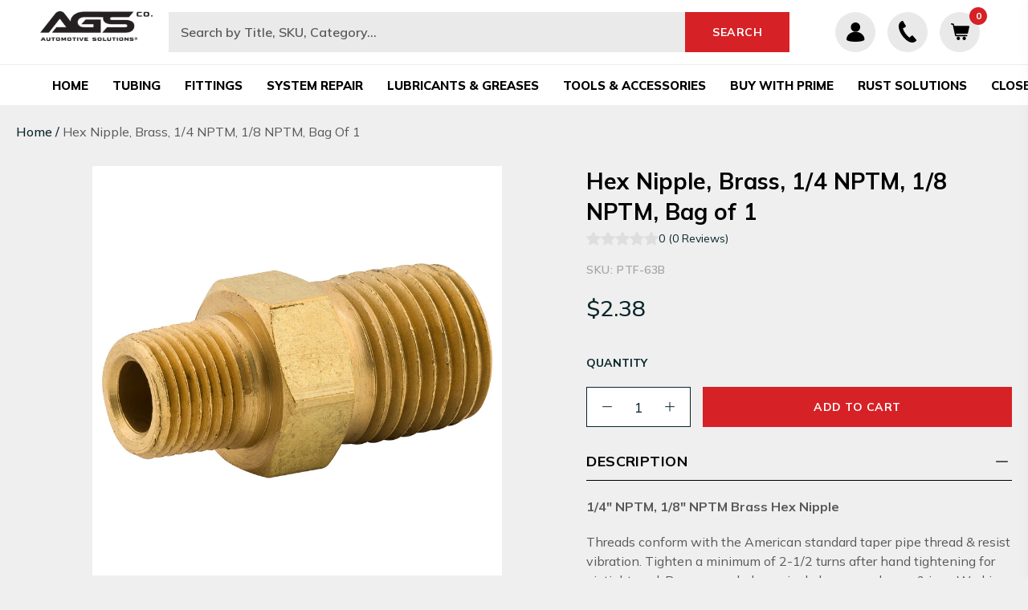

--- FILE ---
content_type: text/html; charset=utf-8
request_url: https://www.agscompany.com/products/1-4-nptm-1-8-nptm-brass-hex-nipple
body_size: 61431
content:
<!doctype html>
<html class="no-js" lang="en">
<head>
<!-- Start of Shoplift scripts -->
<!-- 2025-07-24T17:21:11.2559084Z -->
<style>.shoplift-hide { opacity: 0 !important; }</style>
<style id="sl-preview-bar-hide">#preview-bar-iframe, #PBarNextFrameWrapper { display: none !important; }</style>
<script type="text/javascript">(function(rootPath, template, themeRole, themeId, isThemePreview){ /* Generated on 2025-08-05T14:45:05.6273281Z */var U=Object.defineProperty;var B=(m,p,u)=>p in m?U(m,p,{enumerable:!0,configurable:!0,writable:!0,value:u}):m[p]=u;var c=(m,p,u)=>B(m,typeof p!="symbol"?p+"":p,u);(function(){"use strict";var m=" daum[ /]| deusu/| yadirectfetcher|(?:^|[^g])news(?!sapphire)|(?<! (?:channel/|google/))google(?!(app|/google| pixel))|(?<! cu)bots?(?:\\b|_)|(?<!(?: ya| yandex|^job|inapp;) ?)search|(?<!(?:lib))http|(?<![hg]m)score|@[a-z][\\w-]+\\.|\\(\\)|\\.com|\\b\\d{13}\\b|^<|^[\\w \\.\\-\\(?:\\):]+(?:/v?\\d+(?:\\.\\d+)?(?:\\.\\d{1,10})*?)?(?:,|$)|^[^ ]{50,}$|^\\d+\\b|^\\w+/[\\w\\(\\)]*$|^active|^ad muncher|^amaya|^avsdevicesdk/|^biglotron|^bot|^bw/|^clamav[ /]|^client/|^cobweb/|^custom|^ddg[_-]android|^discourse|^dispatch/\\d|^downcast/|^duckduckgo|^facebook|^getright/|^gozilla/|^hobbit|^hotzonu|^hwcdn/|^jeode/|^jetty/|^jigsaw|^microsoft bits|^movabletype|^mozilla/\\d\\.\\d \\(compatible;?\\)$|^mozilla/\\d\\.\\d \\w*$|^navermailapp|^netsurf|^offline|^owler|^postman|^python|^rank|^read|^reed|^rest|^rss|^snapchat|^space bison|^svn|^swcd |^taringa|^thumbor/|^track|^valid|^w3c|^webbandit/|^webcopier|^wget|^whatsapp|^wordpress|^xenu link sleuth|^yahoo|^yandex|^zdm/\\d|^zoom marketplace/|^{{.*}}$|admin|analyzer|archive|ask jeeves/teoma|bit\\.ly/|bluecoat drtr|browsex|burpcollaborator|capture|catch|check|chrome-lighthouse|chromeframe|classifier|clean|cloud|crawl|cypress/|dareboost|datanyze|dejaclick|detect|dmbrowser|download|evc-batch/|feed|firephp|gomezagent|headless|httrack|hubspot marketing grader|hydra|ibisbrowser|images|insight|inspect|iplabel|ips-agent|java(?!;)|library|mail\\.ru/|manager|measure|neustar wpm|node|nutch|offbyone|optimize|pageburst|pagespeed|parser|perl|phantomjs|pingdom|powermarks|preview|proxy|ptst[ /]\\d|reputation|resolver|retriever|rexx;|rigor|rss\\b|scan|scrape|server|sogou|sparkler/|speedcurve|spider|splash|statuscake|synapse|synthetic|tools|torrent|trace|transcoder|url|virtuoso|wappalyzer|watch|webglance|webkit2png|whatcms/|zgrab",p=/bot|spider|crawl|http|lighthouse/i,u;function P(){if(u instanceof RegExp)return u;try{u=new RegExp(m,"i")}catch{u=p}return u}function E(r){return!!r&&P().test(r)}class v{constructor(){c(this,"timestamp");this.timestamp=new Date}}class x extends v{constructor(e,s,i){super();c(this,"type");c(this,"testId");c(this,"hypothesisId");this.type=3,this.testId=e,this.hypothesisId=s,this.timestamp=i}}class H extends v{constructor(e){super();c(this,"type");c(this,"path");this.type=4,this.path=e}}class R extends v{constructor(e){super();c(this,"type");c(this,"cart");this.type=5,this.cart=e}}class S extends Error{constructor(){super();c(this,"isBot");this.isBot=!0}}function b(r=1e3){return new Promise(t=>setTimeout(t,r))}function V(r,t){let e=0;const s=(t==null?void 0:t.base)??1.3;let i=(t==null?void 0:t.initialDelay)??500,o=!1;async function n(){for(;!o;)await r(),e++,i*=Math.pow(s,e),t!=null&&t.noJitter||(i=i*.5+Math.round(i*.5*Math.random())),i=Math.min(i,(t==null?void 0:t.maxDelay)??2e3),await b(i)}return n(),()=>{o=!0}}function L(r,t,e){for(const s of t.selectors){const i=r.querySelectorAll(s.cssSelector);for(let o=0;o<i.length;o++)e(t.testId,t.hypothesisId)}k(r,t,(s,i,o,n,a)=>a(i,o),e)}function q(r,t,e){for(const s of t.selectors)T(r,t.testId,t.hypothesisId,s,e??(()=>{}));k(r,t,T,e??(()=>{}))}function _(r){return r.urlPatterns.reduce((t,e)=>{switch(e.operator){case"contains":return t+`.*${e}.*`;case"endsWith":return t+`.*${e}`;case"startsWith":return t+`${e}.*`}},"")}function k(r,t,e,s){new MutationObserver(()=>{for(const o of t.selectors)e(r,t.testId,t.hypothesisId,o,s)}).observe(r.documentElement,{childList:!0,subtree:!0})}function T(r,t,e,s,i){const o=r.querySelectorAll(s.cssSelector);for(let n=0;n<o.length;n++){let a=o.item(n);if(a instanceof HTMLElement&&a.dataset.shoplift!==""){a.dataset.shoplift="";for(const l of s.actions.sort(z))a=M(r,s.cssSelector,a,l)}}return o.length>0&&i?(i(t,e),!0):!1}function M(r,t,e,s){switch(s.type){case"innerHtml":e.innerHTML=s.value;break;case"attribute":F(e,s.scope,s.value);break;case"css":O(r,t,s.value);break;case"js":D(r,e,s);break;case"copy":return $(e);case"remove":N(e);break;case"move":G(e,parseInt(s.value));break}return e}function F(r,t,e){r.setAttribute(t,e)}function O(r,t,e){var i;const s=r.createElement("style");s.innerHTML=`${t} { ${e} }`,(i=r.getElementsByTagName("head")[0])==null||i.appendChild(s)}function D(r,t,e){Function("document","element",`use strict; ${e.value}`)(r,t)}function $(r){const t=r.cloneNode(!0);if(!r.parentNode)throw"Can't copy node outside of DOM";return r.parentNode.insertBefore(t,r.nextSibling),t}function N(r){r.remove()}function G(r,t){if(t===0)return;const e=Array.prototype.slice.call(r.parentElement.children).indexOf(r),s=Math.min(Math.max(e+t,0),r.parentElement.children.length-1);r.parentElement.children.item(s).insertAdjacentElement(t>0?"afterend":"beforebegin",r)}function z(r,t){return A(r)-A(t)}function A(r){return r.type==="copy"||r.type==="remove"?0:1}function g(r,t){return typeof t=="string"&&/\d{4}-\d{2}-\d{2}T\d{2}:\d{2}:\d{2}.\d+(?:Z|[+-]\d+)/.test(t)?new Date(t):t}function w(r,t){return t}class j{constructor(t,e,s,i,o,n,a,l,h,d,y){c(this,"temporarySessionKey","Shoplift_Session");c(this,"essentialSessionKey","Shoplift_Essential");c(this,"analyticsSessionKey","Shoplift_Analytics");c(this,"legacySessionKey");c(this,"cssHideClass");c(this,"testConfigs");c(this,"inactiveTestConfigs");c(this,"testsFilteredByAudience");c(this,"sendPageView");c(this,"shopliftDebug");c(this,"useGtag");c(this,"getCountryTimeout");c(this,"state");c(this,"shopifyAnalyticsId");c(this,"cookie",document.cookie);c(this,"isSyncing",!1);c(this,"isSyncingGA",!1);c(this,"fetch");c(this,"localStorageSet");c(this,"localStorageGet");c(this,"sessionStorageSet",window.sessionStorage.setItem.bind(window.sessionStorage));c(this,"sessionStorageGet",window.sessionStorage.getItem.bind(window.sessionStorage));c(this,"urlParams",new URLSearchParams(window.location.search));c(this,"device");c(this,"logHistory");this.shop=t,this.host=e,this.eventHost=s,this.disableReferrerOverride=l,this.logHistory=[],this.legacySessionKey=`SHOPLIFT_SESSION_${this.shop}`,this.cssHideClass=i?"shoplift-hide":"",this.testConfigs=d.map(f=>({...f,startAt:new Date(f.startAt),statusHistory:f.statusHistory.map(I=>({...I,createdAt:new Date(I.createdAt)}))})),this.inactiveTestConfigs=y,this.sendPageView=!!o,this.shopliftDebug=n===!0,this.useGtag=a===!0,this.fetch=window.fetch.bind(window),this.localStorageSet=window.localStorage.setItem.bind(window.localStorage),this.localStorageGet=window.localStorage.getItem.bind(window.localStorage);const C=this.getDeviceType();this.device=C!=="tablet"?C:"mobile",this.state=this.loadState(),this.shopifyAnalyticsId=this.getShopifyAnalyticsId(),this.testsFilteredByAudience=d.filter(f=>f.status=="active"),this.getCountryTimeout=h===1000?1e3:h,this.log("State Loaded",JSON.stringify(this.state))}async init(){var t;try{if(this.log("Shoplift script initializing"),window.Shopify&&window.Shopify.designMode){this.log("Skipping script for design mode");return}if(window.location.href.includes("slScreenshot=true")){this.log("Skipping script for screenshot");return}if(window.location.hostname.endsWith(".edgemesh.com")){this.log("Skipping script for preview");return}if(window.location.href.includes("isShopliftMerchant")){const s=this.urlParams.get("isShopliftMerchant")==="true";this.log("Setting merchant session to %s",s),this.state.temporary.isMerchant=s,this.persistTemporaryState()}if(this.state.temporary.isMerchant){this.log("Skipping script for merchant"),(t=document.querySelector("#sl-preview-bar-hide"))==null||t.remove();return}if(E(navigator.userAgent))return;if(navigator.userAgent.includes("Chrome/118")){this.log("Random: %o",[Math.random(),Math.random(),Math.random()]);const s=await this.makeRequest({url:`${this.eventHost}/api/v0/events/ip`,method:"get"}).then(i=>i==null?void 0:i.json());this.log(`IP: ${s}`),this.makeRequest({url:`${this.eventHost}/api/v0/logs`,method:"post",data:JSON.stringify(this.debugState(),w)}).catch()}if(this.shopifyAnalyticsId=this.getShopifyAnalyticsId(),this.monitorConsentChange(),this.checkForThemePreview())return;if(!this.disableReferrerOverride&&this.state.temporary.originalReferrer!=null){this.log(`Overriding referrer from '${document.referrer}' to '${this.state.temporary.originalReferrer}'`);const s=this.state.temporary.originalReferrer;delete this.state.temporary.originalReferrer,this.persistTemporaryState(),Object.defineProperty(document,"referrer",{get:()=>s,enumerable:!0,configurable:!0})}if(await this.refreshVisitor(this.shopifyAnalyticsId),await this.handleVisitorTest()){this.log("Redirecting for visitor test");return}this.setShoplift(),this.showPage(),await this.finalize(),console.log("SHOPLIFT SCRIPT INITIALIZED!")}catch(e){if(e instanceof S)return;throw e}finally{typeof window.shoplift!="object"&&this.setShopliftStub()}}async finalize(){const t=await this.getCartState();t!==null&&this.queueCartUpdate(t),this.pruneStateAndSave(),await this.syncAllEvents()}setShoplift(){this.log("Setting up public API");const e=this.urlParams.get("slVariant")==="true",s=e?null:this.urlParams.get("slVariant");window.shoplift={isHypothesisActive:async i=>{if(this.log("Script checking variant for hypothesis '%s'",i),e)return this.log("Forcing variant for hypothesis '%s'",i),!0;if(s!==null)return this.log("Forcing hypothesis '%s'",s),i===s;const o=this.testConfigs.find(a=>a.hypotheses.some(l=>l.id===i));if(!o)return this.log("No test found for hypothesis '%s'",i),!1;const n=this.state.essential.visitorTests.find(a=>a.testId===o.id);return n?(this.log("Active visitor test found",i),n.hypothesisId===i):(await this.manuallySplitVisitor(o),this.testConfigs.some(a=>a.hypotheses.some(l=>l.id===i&&this.state.essential.visitorTests.some(h=>h.hypothesisId===l.id))))},setAnalyticsConsent:async i=>{await this.onConsentChange(i,!0)},getVisitorData:()=>({visitor:this.state.analytics.visitor,visitorTests:this.state.essential.visitorTests.filter(i=>!i.isInvalid).map(i=>{const{shouldSendToGa:o,...n}=i;return n})})}}setShopliftStub(){this.log("Setting up stubbed public API");const e=this.urlParams.get("slVariant")==="true",s=e?null:this.urlParams.get("slVariant");window.shoplift={isHypothesisActive:i=>Promise.resolve(e||i===s),setAnalyticsConsent:()=>Promise.resolve(),getVisitorData:()=>({visitor:null,visitorTests:[]})}}async manuallySplitVisitor(t){this.log("Starting manual split for test '%s'",t.id),await this.handleVisitorTest([t]),this.saveState(),this.syncAllEvents()}async handleVisitorTest(t){await this.filterTestsByAudience(this.testConfigs,this.state.analytics.visitor??this.buildBaseVisitor(),this.state.essential.visitorTests);let e=t?t.filter(i=>this.testsFilteredByAudience.some(o=>o.id===i.id)):this.testsForUrl(this.testsFilteredByAudience);if(e.length>0){this.log("Existing visitor on test page");const i=this.getCurrentVisitorHypothesis(e);if(i){this.log("Found current visitor test");const l=this.considerRedirect(i);return l&&(this.log("Redirecting for current visitor test"),this.redirect(i)),l}this.log("No active test relation for test page");const o=this.testsForUrl(this.inactiveTestConfigs.filter(l=>this.testIsPaused(l)&&l.hypotheses.some(h=>this.state.essential.visitorTests.some(d=>d.hypothesisId===h.id)))).map(l=>l.id);if(o.length>0)return this.log("Visitor has paused tests for test page, skipping test assignment: %o",o),!1;if(this.hasThemeAndOtherTestTypes(this.testsFilteredByAudience)){this.log("Store has both theme and non-theme tests");const l=this.visitorActiveTestType();this.log("Current visitor test type is '%s'",l);let h;switch(l){case"templateOrUrlRedirect":this.log("Filtering to non-theme tests"),h=d=>d!=="theme";break;case"theme":this.log("Filtering to theme tests"),h=d=>d==="theme";break;case null:h=Math.random()>.5?(this.log("Filtering to theme tests"),d=>d==="theme"):(this.log("Filtering to non-theme tests"),d=>d!=="theme");break}e=e.filter(d=>d.hypotheses.some(y=>y.isControl&&h(y.type)))}if(e.length===0)return this.log("No tests found"),!1;const n=e[Math.floor(Math.random()*e.length)],a=this.pickHypothesis(n);if(a){this.log("Adding local visitor to test '%s', hypothesis '%s'",n.id,a.id),this.queueAddVisitorToTest(n.id,a);const l=this.considerRedirect(a);return l&&(this.log("Redirecting for new test"),this.redirect(a)),l}this.log("No hypothesis found")}return this.includeInDomTests(),!1}includeInDomTests(){const t=this.getDomTestsForCurrentUrl(),e=this.getVisitorDomHypothesis(t);for(const s of t){this.log("Evaluating dom test '%s'",s.id);const o=e.find(n=>s.hypotheses.some(a=>n.id===a.id))??this.pickHypothesis(s);if(!o){this.log("Failed to pick hypothesis for test");continue}if(o.isControl){this.log("Test has no dom actions to take, detect selector for test inclusion");const n=s.hypotheses.filter(a=>a.id!==o.id).flatMap(a=>{var l;return((l=a.domSelectors)==null?void 0:l.map(h=>({...h,testId:s.id})))??[]});n.length>0&&L(document,{testId:s.id,hypothesisId:o.id,selectors:n},a=>{this.queueAddVisitorToTest(a,o),this.syncAllEvents()});continue}if(!o.domSelectors||o.domSelectors.length===0){this.log("No selectors found, skipping hypothesis");continue}this.log("Watching for selectors"),q(document,{testId:s.id,hypothesisId:o.id,selectors:o.domSelectors},n=>{this.queueAddVisitorToTest(n,o),this.syncAllEvents()})}}considerRedirect(t){if(this.log("Considering redirect for hypothesis '%s'",t.id),t.isControl)return this.log("Skipping redirect for control"),!1;if(t.type==="basicScript"||t.type==="manualScript")return this.log("Skipping redirect for script test"),!1;const e=this.state.essential.visitorTests.find(n=>n.hypothesisId===t.id),s=new URL(window.location.toString()),o=new URLSearchParams(window.location.search).get("view");if(t.type==="theme"){if(!(t.themeId===themeId)){if(this.log("Theme id '%s' is not hypothesis theme ID '%s'",t.themeId,themeId),e&&e.themeId!==t.themeId&&(e.themeId===themeId||!this.isThemePreview()))this.log("On old theme, redirecting and updating local visitor"),e.themeId=t.themeId;else if(this.isThemePreview())return this.log("On non-test theme, skipping redirect"),!1;return this.log("Hiding page to redirect for theme test"),this.hidePage(),!0}return!1}else if(t.type!=="dom"&&t.affix!==template.suffix&&t.affix!==o||t.redirectPath&&!s.pathname.endsWith(t.redirectPath))return this.log("Hiding page to redirect for template test"),this.hidePage(),!0;return this.log("Not redirecting"),!1}redirect(t){if(this.log("Redirecting to hypothesis '%s'",t.id),t.isControl)return;const e=new URL(window.location.toString());if(e.searchParams.delete("view"),t.redirectPath){const s=RegExp("^(/w{2}-w{2})/").exec(e.pathname);if(s&&s.length>1){const i=s[1];e.pathname=`${i}${t.redirectPath}`}else e.pathname=t.redirectPath}else t.type==="theme"?(e.searchParams.set("_ab","0"),e.searchParams.set("_fd","0"),e.searchParams.set("_sc","1"),e.searchParams.set("preview_theme_id",t.themeId.toString())):t.type!=="urlRedirect"&&e.searchParams.set("view",t.affix);this.queueRedirect(e)}async refreshVisitor(t){if(t===null||!this.state.essential.isFirstLoad||!this.testConfigs.some(s=>s.visitorOption!=="all"))return;this.log("Refreshing visitor"),this.hidePage();const e=await this.getVisitor(t);e&&e.id&&this.updateLocalVisitor(e)}buildBaseVisitor(){return{shopifyAnalyticsId:this.shopifyAnalyticsId,device:this.device,country:null,...this.state.essential.initialState}}getInitialState(){const t=this.getUTMValue("utm_source")??"",e=this.getUTMValue("utm_medium")??"",s=this.getUTMValue("utm_campaign")??"",i=this.getUTMValue("utm_content")??"",o=window.document.referrer,n=this.device;return{createdAt:new Date,utmSource:t,utmMedium:e,utmCampaign:s,utmContent:i,referrer:o,device:n}}checkForThemePreview(){var t,e;return this.log("Checking for theme preview"),window.location.hostname.endsWith(".shopifypreview.com")?(this.log("on shopify preview domain"),this.clearThemeBar(!0,!1,this.state),(t=document.querySelector("#sl-preview-bar-hide"))==null||t.remove(),!1):this.isThemePreview()?this.state.essential.visitorTests.some(s=>s.isThemeTest&&this.getHypothesis(s.hypothesisId)&&s.themeId===themeId)?(this.log("On active theme test, removing theme bar"),this.clearThemeBar(!1,!0,this.state),!1):this.state.essential.visitorTests.some(s=>s.isThemeTest&&!this.getHypothesis(s.hypothesisId)&&s.themeId===themeId)?(this.log("Visitor is on an inactive theme test, redirecting to main theme"),this.redirectToMainTheme(),!0):this.state.essential.isFirstLoad?(this.log("No visitor found on theme preview, redirecting to main theme"),this.redirectToMainTheme(),!0):this.inactiveTestConfigs.some(s=>s.hypotheses.some(i=>i.themeId===themeId))?(this.log("Current theme is an inactive theme test, redirecting to main theme"),this.redirectToMainTheme(),!0):this.testConfigs.some(s=>s.hypotheses.some(i=>i.themeId===themeId))?(this.log("Falling back to clearing theme bar"),this.clearThemeBar(!1,!0,this.state),!1):(this.log("No tests on current theme, skipping script"),this.clearThemeBar(!0,!1,this.state),(e=document.querySelector("#sl-preview-bar-hide"))==null||e.remove(),!0):(this.log("Not on theme preview"),this.clearThemeBar(!0,!1,this.state),!1)}redirectToMainTheme(){this.hidePage();const t=new URL(window.location.toString());t.searchParams.set("preview_theme_id",""),this.queueRedirect(t)}testsForUrl(t){const e=new URL(window.location.href),s=this.typeFromTemplate();return t.filter(i=>i.hypotheses.some(o=>o.type!=="dom"&&(o.isControl&&o.type===s&&o.affix===template.suffix||o.type==="theme"||o.isControl&&o.type==="urlRedirect"&&o.redirectPath&&e.pathname.endsWith(o.redirectPath)||o.type==="basicScript"))&&(i.ignoreTestViewParameterEnforcement||!e.searchParams.has("view")||i.hypotheses.map(o=>o.affix).includes(e.searchParams.get("view")??"")))}domTestsForUrl(t){const e=new URL(window.location.href);return t.filter(s=>s.hypotheses.some(i=>i.type==="dom"&&i.domSelectors&&i.domSelectors.some(o=>new RegExp(_(o)).test(e.toString()))))}async filterTestsByAudience(t,e,s){const i=[];let o=e.country;!o&&t.some(n=>n.requiresCountry&&!s.some(a=>a.testId===n.id))&&(this.log("Hiding page to check geoip"),this.hidePage(),o=await this.makeJsonRequest({method:"get",url:`${this.eventHost}/api/v0/visitors/get-country`,signal:AbortSignal.timeout(this.getCountryTimeout)}).catch(n=>(this.log("Error getting country",n),null)));for(const n of t){this.log("Checking audience for test '%s'",n.id);const a=this.visitorCreatedDuringTestActive(n.statusHistory);(s.some(h=>h.testId===n.id&&(n.device==="all"||n.device===e.device&&n.device===this.device))||this.isTargetAudience(n,e,a,o))&&(this.log("Visitor is in audience for test '%s'",n.id),i.push(n))}this.testsFilteredByAudience=i}isTargetAudience(t,e,s,i){const o=this.getChannel(e);return(t.device==="all"||t.device===e.device&&t.device===this.device)&&(t.visitorOption==="all"||t.visitorOption==="new"&&s||t.visitorOption==="returning"&&!s)&&(t.targetAudiences.length===0||t.targetAudiences.reduce((n,a)=>n||a.reduce((l,h)=>l&&h(e,s,o,i),!0),!1))}visitorCreatedDuringTestActive(t){let e="";for(const s of t){if(this.state.analytics.visitor!==null&&this.state.analytics.visitor.createdAt<s.createdAt||this.state.essential.initialState.createdAt<s.createdAt)break;e=s.status}return e==="active"}getDomTestsForCurrentUrl(){return this.domTestsForUrl(this.testsFilteredByAudience)}getCurrentVisitorHypothesis(t){return t.flatMap(e=>e.hypotheses).find(e=>e.type!=="dom"&&this.state.essential.visitorTests.some(s=>s.hypothesisId===e.id))}getVisitorDomHypothesis(t){return t.flatMap(e=>e.hypotheses).filter(e=>e.type==="dom"&&this.state.essential.visitorTests.some(s=>s.hypothesisId===e.id))}getHypothesis(t){return this.testConfigs.filter(e=>e.hypotheses.some(s=>s.id===t)).map(e=>e.hypotheses.find(s=>s.id===t))[0]}hasThemeTest(t){return t.some(e=>e.hypotheses.some(s=>s.type==="theme"))}hasTestThatIsNotThemeTest(t){return t.some(e=>e.hypotheses.some(s=>s.type!=="theme"&&s.type!=="dom"))}hasThemeAndOtherTestTypes(t){return this.hasThemeTest(t)&&this.hasTestThatIsNotThemeTest(t)}testIsPaused(t){return t.status==="paused"||t.status==="incompatible"||t.status==="suspended"}visitorActiveTestType(){const t=this.state.essential.visitorTests.filter(e=>this.testConfigs.some(s=>s.hypotheses.some(i=>i.id==e.hypothesisId)));return t.length===0?null:t.some(e=>e.isThemeTest)?"theme":"templateOrUrlRedirect"}pickHypothesis(t){let e=Math.random();const s=t.hypotheses.reduce((o,n)=>o+n.visitorCount,0);return t.hypotheses.sort((o,n)=>o.isControl?n.isControl?0:-1:n.isControl?1:0).reduce((o,n)=>{if(o!==null)return o;const l=t.hypotheses.reduce((h,d)=>h&&d.visitorCount>20,!0)?n.visitorCount/s-n.trafficPercentage:0;return e<=n.trafficPercentage-l?n:(e-=n.trafficPercentage,null)},null)}typeFromTemplate(){switch(template.type){case"collection-list":return"collectionList";case"page":return"landing";case"article":case"blog":case"cart":case"collection":case"index":case"product":case"search":return template.type;default:return null}}queueRedirect(t){this.saveState(),this.disableReferrerOverride||(this.log(`Saving temporary referrer override '${document.referrer}'`),this.state.temporary.originalReferrer=document.referrer,this.persistTemporaryState()),window.setTimeout(()=>window.location.assign(t),0),window.setTimeout(()=>void this.syncAllEvents(),2e3)}async syncAllEvents(){const t=async()=>{if(this.isSyncing){window.setTimeout(()=>void(async()=>await t())(),500);return}try{this.isSyncing=!0,await this.syncEvents(),this.syncGAEvents()}finally{this.isSyncing=!1}};await t()}async syncEvents(){var s,i;if(!this.state.essential.consentApproved||!this.shopifyAnalyticsId||this.state.analytics.queue.length===0)return;const t=this.state.analytics.queue.length,e=this.state.analytics.queue.splice(0,t);this.log("Syncing %s events",t);try{const o={shop:this.shop,visitorDetails:{shopifyAnalyticsId:this.shopifyAnalyticsId,device:((s=this.state.analytics.visitor)==null?void 0:s.device)??this.device,country:((i=this.state.analytics.visitor)==null?void 0:i.country)??null,...this.state.essential.initialState},events:this.state.essential.visitorTests.filter(a=>!a.isInvalid&&!a.isSaved).map(a=>new x(a.testId,a.hypothesisId,a.createdAt)).concat(e)};await this.sendEvents(o);const n=await this.getVisitor(this.shopifyAnalyticsId);n!==null&&this.updateLocalVisitor(n);for(const a of this.state.essential.visitorTests.filter(l=>!l.isInvalid&&!l.isSaved))a.isSaved=!0}catch{this.state.analytics.queue.splice(0,0,...e)}finally{this.saveState()}}syncGAEvents(){if(!this.useGtag){this.log("UseGtag is false — skipping GA Events");return}if(!this.state.essential.consentApproved){this.log("Consent not approved — skipping GA Events");return}if(this.isSyncingGA){this.log("Already syncing GA - skipping GA events");return}this.isSyncingGA=!0;const t=this.state.essential.visitorTests.filter(n=>n.shouldSendToGa);if(t.length===0){this.log("No GA Events to sync");return}this.log("Syncing %s GA Events",t.length);let e,s;const i=new Promise(n=>s=n),o=b(2500).then(()=>(e==null||e(),this.log("Timeout while waiting for gtag"),!1));Promise.race([i,o]).then(n=>Promise.allSettled(t.map(a=>this.sendGtagEvent(a,n)))).then(()=>{this.log("All gtag events sent")}).finally(()=>{this.isSyncingGA=!1}),typeof window.gtag=="function"?(this.log("gtag immediately available, sending now"),s==null||s(!0)):e=V(()=>{this.log("Checking for gtag again..."),typeof window.gtag=="function"&&(this.log("gtag is available"),e==null||e(),s==null||s(!0))},{initialDelay:100,maxDelay:500,base:1.1})}sendGtagEvent(t,e){return new Promise(s=>{this.log("Sending GA Event for test %s, hypothesis %s",t.testId,t.hypothesisId);const i=()=>{t.shouldSendToGa=!1,this.persistEssentialState(),s()},o={exp_variant_string:`SL-${t.testId}-${t.hypothesisId}`};this.shopliftDebug&&Object.assign(o,{debug_mode:!0}),e?(this.log("GTAG available, sending event for hypothesis %s",t.hypothesisId),gtag("event","experience_impression",{...o,event_callback:()=>{this.log("GA acknowledged event for hypothesis %s",t.hypothesisId),i()}})):(this.log("GTAG not available, pushing event with hypothesis %s to dataLayer",t.hypothesisId),window.dataLayer=window.dataLayer||[],window.dataLayer.push({event:"experience_impression",...o}),i())})}updateLocalVisitor(t){let e;({visitorTests:e,...this.state.analytics.visitor}=t);for(const s of this.state.essential.visitorTests.filter(i=>!e.some(o=>o.testId===i.testId)))s.isSaved=!0,s.isInvalid=!0;for(const s of e)this.state.essential.visitorTests.some(o=>o.testId===s.testId)||this.state.essential.visitorTests.push(s);this.state.analytics.visitor.storedAt=new Date}async getVisitor(t){try{return await this.makeJsonRequest({method:"get",url:`${this.eventHost}/api/v0/visitors/by-key/${this.shop}/${t}`})}catch{return null}}async sendEvents(t){await this.makeRequest({method:"post",url:`${this.eventHost}/api/v0/events`,data:JSON.stringify(t)})}getUTMValue(t){const s=decodeURIComponent(window.location.search.substring(1)).split("&");for(let i=0;i<s.length;i++){const o=s[i].split("=");if(o[0]===t)return o[1]||null}return null}hidePage(){this.log("Hiding page"),this.cssHideClass&&!window.document.documentElement.classList.contains(this.cssHideClass)&&(window.document.documentElement.classList.add(this.cssHideClass),setTimeout(this.removeAsyncHide(this.cssHideClass),2e3))}showPage(){this.cssHideClass&&this.removeAsyncHide(this.cssHideClass)()}getDeviceType(){function t(){let s=!1;return function(i){(/(android|bb\d+|meego).+mobile|avantgo|bada\/|blackberry|blazer|compal|elaine|fennec|hiptop|iemobile|ip(hone|od)|iris|kindle|lge |maemo|midp|mmp|mobile.+firefox|netfront|opera m(ob|in)i|palm( os)?|phone|p(ixi|re)\/|plucker|pocket|psp|series(4|6)0|symbian|treo|up\.(browser|link)|vodafone|wap|windows ce|xda|xiino/i.test(i)||/1207|6310|6590|3gso|4thp|50[1-6]i|770s|802s|a wa|abac|ac(er|oo|s\-)|ai(ko|rn)|al(av|ca|co)|amoi|an(ex|ny|yw)|aptu|ar(ch|go)|as(te|us)|attw|au(di|\-m|r |s )|avan|be(ck|ll|nq)|bi(lb|rd)|bl(ac|az)|br(e|v)w|bumb|bw\-(n|u)|c55\/|capi|ccwa|cdm\-|cell|chtm|cldc|cmd\-|co(mp|nd)|craw|da(it|ll|ng)|dbte|dc\-s|devi|dica|dmob|do(c|p)o|ds(12|\-d)|el(49|ai)|em(l2|ul)|er(ic|k0)|esl8|ez([4-7]0|os|wa|ze)|fetc|fly(\-|_)|g1 u|g560|gene|gf\-5|g\-mo|go(\.w|od)|gr(ad|un)|haie|hcit|hd\-(m|p|t)|hei\-|hi(pt|ta)|hp( i|ip)|hs\-c|ht(c(\-| |_|a|g|p|s|t)|tp)|hu(aw|tc)|i\-(20|go|ma)|i230|iac( |\-|\/)|ibro|idea|ig01|ikom|im1k|inno|ipaq|iris|ja(t|v)a|jbro|jemu|jigs|kddi|keji|kgt( |\/)|klon|kpt |kwc\-|kyo(c|k)|le(no|xi)|lg( g|\/(k|l|u)|50|54|\-[a-w])|libw|lynx|m1\-w|m3ga|m50\/|ma(te|ui|xo)|mc(01|21|ca)|m\-cr|me(rc|ri)|mi(o8|oa|ts)|mmef|mo(01|02|bi|de|do|t(\-| |o|v)|zz)|mt(50|p1|v )|mwbp|mywa|n10[0-2]|n20[2-3]|n30(0|2)|n50(0|2|5)|n7(0(0|1)|10)|ne((c|m)\-|on|tf|wf|wg|wt)|nok(6|i)|nzph|o2im|op(ti|wv)|oran|owg1|p800|pan(a|d|t)|pdxg|pg(13|\-([1-8]|c))|phil|pire|pl(ay|uc)|pn\-2|po(ck|rt|se)|prox|psio|pt\-g|qa\-a|qc(07|12|21|32|60|\-[2-7]|i\-)|qtek|r380|r600|raks|rim9|ro(ve|zo)|s55\/|sa(ge|ma|mm|ms|ny|va)|sc(01|h\-|oo|p\-)|sdk\/|se(c(\-|0|1)|47|mc|nd|ri)|sgh\-|shar|sie(\-|m)|sk\-0|sl(45|id)|sm(al|ar|b3|it|t5)|so(ft|ny)|sp(01|h\-|v\-|v )|sy(01|mb)|t2(18|50)|t6(00|10|18)|ta(gt|lk)|tcl\-|tdg\-|tel(i|m)|tim\-|t\-mo|to(pl|sh)|ts(70|m\-|m3|m5)|tx\-9|up(\.b|g1|si)|utst|v400|v750|veri|vi(rg|te)|vk(40|5[0-3]|\-v)|vm40|voda|vulc|vx(52|53|60|61|70|80|81|83|85|98)|w3c(\-| )|webc|whit|wi(g |nc|nw)|wmlb|wonu|x700|yas\-|your|zeto|zte\-/i.test(i.substr(0,4)))&&(s=!0)}(navigator.userAgent||navigator.vendor),s}function e(){let s=!1;return function(i){(/android|ipad|playbook|silk/i.test(i)||/1207|6310|6590|3gso|4thp|50[1-6]i|770s|802s|a wa|abac|ac(er|oo|s\-)|ai(ko|rn)|al(av|ca|co)|amoi|an(ex|ny|yw)|aptu|ar(ch|go)|as(te|us)|attw|au(di|\-m|r |s )|avan|be(ck|ll|nq)|bi(lb|rd)|bl(ac|az)|br(e|v)w|bumb|bw\-(n|u)|c55\/|capi|ccwa|cdm\-|cell|chtm|cldc|cmd\-|co(mp|nd)|craw|da(it|ll|ng)|dbte|dc\-s|devi|dica|dmob|do(c|p)o|ds(12|\-d)|el(49|ai)|em(l2|ul)|er(ic|k0)|esl8|ez([4-7]0|os|wa|ze)|fetc|fly(\-|_)|g1 u|g560|gene|gf\-5|g\-mo|go(\.w|od)|gr(ad|un)|haie|hcit|hd\-(m|p|t)|hei\-|hi(pt|ta)|hp( i|ip)|hs\-c|ht(c(\-| |_|a|g|p|s|t)|tp)|hu(aw|tc)|i\-(20|go|ma)|i230|iac( |\-|\/)|ibro|idea|ig01|ikom|im1k|inno|ipaq|iris|ja(t|v)a|jbro|jemu|jigs|kddi|keji|kgt( |\/)|klon|kpt |kwc\-|kyo(c|k)|le(no|xi)|lg( g|\/(k|l|u)|50|54|\-[a-w])|libw|lynx|m1\-w|m3ga|m50\/|ma(te|ui|xo)|mc(01|21|ca)|m\-cr|me(rc|ri)|mi(o8|oa|ts)|mmef|mo(01|02|bi|de|do|t(\-| |o|v)|zz)|mt(50|p1|v )|mwbp|mywa|n10[0-2]|n20[2-3]|n30(0|2)|n50(0|2|5)|n7(0(0|1)|10)|ne((c|m)\-|on|tf|wf|wg|wt)|nok(6|i)|nzph|o2im|op(ti|wv)|oran|owg1|p800|pan(a|d|t)|pdxg|pg(13|\-([1-8]|c))|phil|pire|pl(ay|uc)|pn\-2|po(ck|rt|se)|prox|psio|pt\-g|qa\-a|qc(07|12|21|32|60|\-[2-7]|i\-)|qtek|r380|r600|raks|rim9|ro(ve|zo)|s55\/|sa(ge|ma|mm|ms|ny|va)|sc(01|h\-|oo|p\-)|sdk\/|se(c(\-|0|1)|47|mc|nd|ri)|sgh\-|shar|sie(\-|m)|sk\-0|sl(45|id)|sm(al|ar|b3|it|t5)|so(ft|ny)|sp(01|h\-|v\-|v )|sy(01|mb)|t2(18|50)|t6(00|10|18)|ta(gt|lk)|tcl\-|tdg\-|tel(i|m)|tim\-|t\-mo|to(pl|sh)|ts(70|m\-|m3|m5)|tx\-9|up(\.b|g1|si)|utst|v400|v750|veri|vi(rg|te)|vk(40|5[0-3]|\-v)|vm40|voda|vulc|vx(52|53|60|61|70|80|81|83|85|98)|w3c(\-| )|webc|whit|wi(g |nc|nw)|wmlb|wonu|x700|yas\-|your|zeto|zte\-/i.test(i.substr(0,4)))&&(s=!0)}(navigator.userAgent||navigator.vendor),s}return t()?"mobile":e()?"tablet":"desktop"}removeAsyncHide(t){return()=>{t&&window.document.documentElement.classList.remove(t)}}async getCartState(){try{let t=await this.makeJsonRequest({method:"get",url:`${window.location.origin}/cart.js`});return t===null||(t.note===null&&(t=await this.makeJsonRequest({method:"post",url:`${window.location.origin}/cart/update.js`,data:JSON.stringify({note:""})})),t==null)?null:{token:t.token,total_price:t.total_price,total_discount:t.total_discount,currency:t.currency,items_subtotal_price:t.items_subtotal_price,items:t.items.map(e=>({quantity:e.quantity,variant_id:e.variant_id,key:e.key,price:e.price,final_line_price:e.final_line_price,sku:e.sku,product_id:e.product_id}))}}catch(t){return this.log("Error sending cart info",t),null}}async makeJsonRequest(t){const e=await this.makeRequest(t);return e===null?null:JSON.parse(await e.text(),g)}async makeRequest(t){const{url:e,method:s,headers:i,data:o,signal:n}=t,a=new Headers;if(i)for(const h in i)a.append(h,i[h]);(!i||!i.Accept)&&a.append("Accept","application/json"),(!i||!i["Content-Type"])&&a.append("Content-Type","application/json"),(this.eventHost.includes("ngrok.io")||this.eventHost.includes("ngrok-free.app"))&&a.append("ngrok-skip-browser-warning","1234");const l=await this.fetch(e,{method:s,headers:a,body:o,signal:n});if(!l.ok){if(l.status===204)return null;if(l.status===422){const h=await l.json();if(typeof h<"u"&&h.isBot)throw new S}throw new Error(`Error sending shoplift request ${l.status}`)}return l}queueAddVisitorToTest(t,e){this.state.essential.visitorTests.some(s=>s.testId===t)||this.state.essential.visitorTests.push({createdAt:new Date,testId:t,hypothesisId:e.id,isThemeTest:e.type==="theme",themeId:e.themeId,isSaved:!1,isInvalid:!1,shouldSendToGa:!0})}queueCartUpdate(t){this.queueEvent(new R(t))}queuePageView(t){this.queueEvent(new H(t))}queueEvent(t){!this.state.essential.consentApproved&&this.state.essential.hasConsentInteraction||this.state.analytics.queue.length>10||this.state.analytics.queue.push(t)}legacyGetLocalStorageVisitor(){const t=this.localStorageGet(this.legacySessionKey);if(t)try{return JSON.parse(t,g)}catch{}return null}pruneStateAndSave(){this.state.essential.visitorTests=this.state.essential.visitorTests.filter(t=>this.testConfigs.some(e=>e.id==t.testId)||this.inactiveTestConfigs.filter(e=>this.testIsPaused(e)).some(e=>e.id===t.testId)),this.saveState()}saveState(){this.persistEssentialState(),this.persistAnalyticsState()}loadState(){const t=this.loadAnalyticsState(),e={analytics:t,essential:this.loadEssentialState(t),temporary:this.loadTemporaryState()},s=this.legacyGetLocalStorageVisitor(),i=this.legacyGetCookieVisitor(),o=[s,i].filter(n=>n!==null).sort((n,a)=>+a.storedAt-+n.storedAt)[0];return e.analytics.visitor===null&&o&&({visitorTests:e.essential.visitorTests,...e.analytics.visitor}=o,e.essential.isFirstLoad=!1,e.essential.initialState={createdAt:o.createdAt,referrer:o.referrer,utmCampaign:o.utmCampaign,utmContent:o.utmContent,utmMedium:o.utmMedium,utmSource:o.utmSource,device:o.device},this.deleteCookie("SHOPLIFT"),this.deleteLocalStorage(this.legacySessionKey)),!e.essential.consentApproved&&e.essential.hasConsentInteraction&&this.deleteLocalStorage(this.analyticsSessionKey),e}loadEssentialState(t){var a;const e=this.loadLocalStorage(this.essentialSessionKey),s=this.loadCookie(this.essentialSessionKey),i=this.getInitialState();(a=t.visitor)!=null&&a.device&&(i.device=t.visitor.device);const o={timestamp:new Date,consentApproved:!1,hasConsentInteraction:!1,debugMode:!1,initialState:i,visitorTests:[],isFirstLoad:!0},n=[e,s].filter(l=>l!==null).sort((l,h)=>+h.timestamp-+l.timestamp)[0]??o;return n.initialState||(t.visitor!==null?n.initialState=t.visitor:(n.initialState=i,n.initialState.createdAt=n.timestamp)),n}loadAnalyticsState(){const t=this.loadLocalStorage(this.analyticsSessionKey),e=this.loadCookie(this.analyticsSessionKey),s={timestamp:new Date,visitor:null,queue:[]},i=[t,e].filter(o=>o!==null).sort((o,n)=>+n.timestamp-+o.timestamp)[0]??s;return i.queue.length===0&&t&&t.queue.length>1&&(i.queue=t.queue),i}loadTemporaryState(){const t=this.sessionStorageGet(this.temporarySessionKey),e=t?JSON.parse(t,g):null,s=this.loadCookie(this.temporarySessionKey);return e??s??{isMerchant:!1,timestamp:new Date}}persistEssentialState(){this.log("Persisting essential state"),this.state.essential.isFirstLoad=!1,this.state.essential.timestamp=new Date,this.persistLocalStorageState(this.essentialSessionKey,this.state.essential),this.persistCookieState(this.essentialSessionKey,this.state.essential)}persistAnalyticsState(){this.log("Persisting analytics state"),this.state.essential.consentApproved&&(this.state.analytics.timestamp=new Date,this.persistLocalStorageState(this.analyticsSessionKey,this.state.analytics),this.persistCookieState(this.analyticsSessionKey,{...this.state.analytics,queue:[]}))}persistTemporaryState(){this.log("Setting temporary session state"),this.state.temporary.timestamp=new Date,this.sessionStorageSet(this.temporarySessionKey,JSON.stringify(this.state.temporary)),this.persistCookieState(this.temporarySessionKey,this.state.temporary,!0)}loadLocalStorage(t){const e=this.localStorageGet(t);if(e===null)return null;try{return JSON.parse(e,g)}catch{return null}}loadCookie(t){const e=this.getCookie(t);if(e===null)return null;try{return JSON.parse(e,g)}catch{return null}}persistLocalStorageState(t,e){this.localStorageSet(t,JSON.stringify(e))}persistCookieState(t,e,s=!1){const i=JSON.stringify(e),o=s?"":`expires=${new Date(new Date().getTime()+864e5*365).toUTCString()};`;document.cookie=`${t}=${i};domain=.${window.location.hostname};path=/;SameSite=Strict;${o}`}deleteCookie(t){const e=new Date(0).toUTCString();document.cookie=`${t}=;domain=.${window.location.hostname};path=/;expires=${e};`}deleteLocalStorage(t){window.localStorage.removeItem(t)}getChannel(t){var s;return((s=[{"name":"cross-network","test":(v) => new RegExp(".*cross-network.*", "i").test(v.utmCampaign)},{"name":"direct","test":(v) => v.utmSource === "" && v.utmMedium === ""},{"name":"paid-shopping","test":(v) => (new RegExp("^(?:Google|IGShopping|aax-us-east\.amazon-adsystem\.com|aax\.amazon-adsystem\.com|alibaba|alibaba\.com|amazon|amazon\.co\.uk|amazon\.com|apps\.shopify\.com|checkout\.shopify\.com|checkout\.stripe\.com|cr\.shopping\.naver\.com|cr2\.shopping\.naver\.com|ebay|ebay\.co\.uk|ebay\.com|ebay\.com\.au|ebay\.de|etsy|etsy\.com|m\.alibaba\.com|m\.shopping\.naver\.com|mercadolibre|mercadolibre\.com|mercadolibre\.com\.ar|mercadolibre\.com\.mx|message\.alibaba\.com|msearch\.shopping\.naver\.com|nl\.shopping\.net|no\.shopping\.net|offer\.alibaba\.com|one\.walmart\.com|order\.shopping\.yahoo\.co\.jp|partners\.shopify\.com|s3\.amazonaws\.com|se\.shopping\.net|shop\.app|shopify|shopify\.com|shopping\.naver\.com|shopping\.yahoo\.co\.jp|shopping\.yahoo\.com|shopzilla|shopzilla\.com|simplycodes\.com|store\.shopping\.yahoo\.co\.jp|stripe|stripe\.com|uk\.shopping\.net|walmart|walmart\.com)$", "i").test(v.utmSource) || new RegExp("^(.*(([^a-df-z]|^)shop|shopping).*)$", "i").test(v.utmCampaign)) && new RegExp("^(.*cp.*|ppc|retargeting|paid.*)$", "i").test(v.utmMedium)},{"name":"paid-search","test":(v) => new RegExp("^(?:360\.cn|alice|aol|ar\.search\.yahoo\.com|ask|at\.search\.yahoo\.com|au\.search\.yahoo\.com|auone|avg|babylon|baidu|biglobe|biglobe\.co\.jp|biglobe\.ne\.jp|bing|br\.search\.yahoo\.com|ca\.search\.yahoo\.com|centrum\.cz|ch\.search\.yahoo\.com|cl\.search\.yahoo\.com|cn\.bing\.com|cnn|co\.search\.yahoo\.com|comcast|conduit|daum|daum\.net|de\.search\.yahoo\.com|dk\.search\.yahoo\.com|dogpile|dogpile\.com|duckduckgo|ecosia\.org|email\.seznam\.cz|eniro|es\.search\.yahoo\.com|espanol\.search\.yahoo\.com|exalead\.com|excite\.com|fi\.search\.yahoo\.com|firmy\.cz|fr\.search\.yahoo\.com|globo|go\.mail\.ru|google|google-play|hk\.search\.yahoo\.com|id\.search\.yahoo\.com|in\.search\.yahoo\.com|incredimail|it\.search\.yahoo\.com|kvasir|lens\.google\.com|lite\.qwant\.com|lycos|m\.baidu\.com|m\.naver\.com|m\.search\.naver\.com|m\.sogou\.com|mail\.rambler\.ru|mail\.yandex\.ru|malaysia\.search\.yahoo\.com|msn|msn\.com|mx\.search\.yahoo\.com|najdi|naver|naver\.com|news\.google\.com|nl\.search\.yahoo\.com|no\.search\.yahoo\.com|ntp\.msn\.com|nz\.search\.yahoo\.com|onet|onet\.pl|pe\.search\.yahoo\.com|ph\.search\.yahoo\.com|pl\.search\.yahoo\.com|play\.google\.com|qwant|qwant\.com|rakuten|rakuten\.co\.jp|rambler|rambler\.ru|se\.search\.yahoo\.com|search-results|search\.aol\.co\.uk|search\.aol\.com|search\.google\.com|search\.smt\.docomo\.ne\.jp|search\.ukr\.net|secureurl\.ukr\.net|seznam|seznam\.cz|sg\.search\.yahoo\.com|so\.com|sogou|sogou\.com|sp-web\.search\.auone\.jp|startsiden|startsiden\.no|suche\.aol\.de|terra|th\.search\.yahoo\.com|tr\.search\.yahoo\.com|tut\.by|tw\.search\.yahoo\.com|uk\.search\.yahoo\.com|ukr|us\.search\.yahoo\.com|virgilio|vn\.search\.yahoo\.com|wap\.sogou\.com|webmaster\.yandex\.ru|websearch\.rakuten\.co\.jp|yahoo|yahoo\.co\.jp|yahoo\.com|yandex|yandex\.by|yandex\.com|yandex\.com\.tr|yandex\.fr|yandex\.kz|yandex\.ru|yandex\.ua|yandex\.uz|zen\.yandex\.ru)$", "i").test(v.utmSource) && new RegExp("^(.*cp.*|ppc|retargeting|paid.*)$", "i").test(v.utmMedium)},{"name":"paid-social","test":(v) => new RegExp("^(?:43things|43things\.com|51\.com|5ch\.net|Hatena|ImageShack|academia\.edu|activerain|activerain\.com|activeworlds|activeworlds\.com|addthis|addthis\.com|airg\.ca|allnurses\.com|allrecipes\.com|alumniclass|alumniclass\.com|ameba\.jp|ameblo\.jp|americantowns|americantowns\.com|amp\.reddit\.com|ancestry\.com|anobii|anobii\.com|answerbag|answerbag\.com|answers\.yahoo\.com|aolanswers|aolanswers\.com|apps\.facebook\.com|ar\.pinterest\.com|artstation\.com|askubuntu|askubuntu\.com|asmallworld\.com|athlinks|athlinks\.com|away\.vk\.com|awe\.sm|b\.hatena\.ne\.jp|baby-gaga|baby-gaga\.com|babyblog\.ru|badoo|badoo\.com|bebo|bebo\.com|beforeitsnews|beforeitsnews\.com|bharatstudent|bharatstudent\.com|biip\.no|biswap\.org|bit\.ly|blackcareernetwork\.com|blackplanet|blackplanet\.com|blip\.fm|blog\.com|blog\.feedspot\.com|blog\.goo\.ne\.jp|blog\.naver\.com|blog\.yahoo\.co\.jp|blogg\.no|bloggang\.com|blogger|blogger\.com|blogher|blogher\.com|bloglines|bloglines\.com|blogs\.com|blogsome|blogsome\.com|blogspot|blogspot\.com|blogster|blogster\.com|blurtit|blurtit\.com|bookmarks\.yahoo\.co\.jp|bookmarks\.yahoo\.com|br\.pinterest\.com|brightkite|brightkite\.com|brizzly|brizzly\.com|business\.facebook\.com|buzzfeed|buzzfeed\.com|buzznet|buzznet\.com|cafe\.naver\.com|cafemom|cafemom\.com|camospace|camospace\.com|canalblog\.com|care\.com|care2|care2\.com|caringbridge\.org|catster|catster\.com|cbnt\.io|cellufun|cellufun\.com|centerblog\.net|chat\.zalo\.me|chegg\.com|chicagonow|chicagonow\.com|chiebukuro\.yahoo\.co\.jp|classmates|classmates\.com|classquest|classquest\.com|co\.pinterest\.com|cocolog-nifty|cocolog-nifty\.com|copainsdavant\.linternaute\.com|couchsurfing\.org|cozycot|cozycot\.com|cross\.tv|crunchyroll|crunchyroll\.com|cyworld|cyworld\.com|cz\.pinterest\.com|d\.hatena\.ne\.jp|dailystrength\.org|deluxe\.com|deviantart|deviantart\.com|dianping|dianping\.com|digg|digg\.com|diigo|diigo\.com|discover\.hubpages\.com|disqus|disqus\.com|dogster|dogster\.com|dol2day|dol2day\.com|doostang|doostang\.com|dopplr|dopplr\.com|douban|douban\.com|draft\.blogger\.com|draugiem\.lv|drugs-forum|drugs-forum\.com|dzone|dzone\.com|edublogs\.org|elftown|elftown\.com|epicurious\.com|everforo\.com|exblog\.jp|extole|extole\.com|facebook|facebook\.com|faceparty|faceparty\.com|fandom\.com|fanpop|fanpop\.com|fark|fark\.com|fb|fb\.me|fc2|fc2\.com|feedspot|feministing|feministing\.com|filmaffinity|filmaffinity\.com|flickr|flickr\.com|flipboard|flipboard\.com|folkdirect|folkdirect\.com|foodservice|foodservice\.com|forums\.androidcentral\.com|forums\.crackberry\.com|forums\.imore\.com|forums\.nexopia\.com|forums\.webosnation\.com|forums\.wpcentral\.com|fotki|fotki\.com|fotolog|fotolog\.com|foursquare|foursquare\.com|free\.facebook\.com|friendfeed|friendfeed\.com|fruehstueckstreff\.org|fubar|fubar\.com|gaiaonline|gaiaonline\.com|gamerdna|gamerdna\.com|gather\.com|geni\.com|getpocket\.com|glassboard|glassboard\.com|glassdoor|glassdoor\.com|godtube|godtube\.com|goldenline\.pl|goldstar|goldstar\.com|goo\.gl|gooblog|goodreads|goodreads\.com|google\+|googlegroups\.com|googleplus|govloop|govloop\.com|gowalla|gowalla\.com|gree\.jp|groups\.google\.com|gulli\.com|gutefrage\.net|habbo|habbo\.com|hi5|hi5\.com|hootsuite|hootsuite\.com|houzz|houzz\.com|hoverspot|hoverspot\.com|hr\.com|hu\.pinterest\.com|hubculture|hubculture\.com|hubpages\.com|hyves\.net|hyves\.nl|ibibo|ibibo\.com|id\.pinterest\.com|identi\.ca|ig|imageshack\.com|imageshack\.us|imvu|imvu\.com|in\.pinterest\.com|insanejournal|insanejournal\.com|instagram|instagram\.com|instapaper|instapaper\.com|internations\.org|interpals\.net|intherooms|intherooms\.com|irc-galleria\.net|is\.gd|italki|italki\.com|jammerdirect|jammerdirect\.com|jappy\.com|jappy\.de|kaboodle\.com|kakao|kakao\.com|kakaocorp\.com|kaneva|kaneva\.com|kin\.naver\.com|l\.facebook\.com|l\.instagram\.com|l\.messenger\.com|last\.fm|librarything|librarything\.com|lifestream\.aol\.com|line|line\.me|linkedin|linkedin\.com|listal|listal\.com|listography|listography\.com|livedoor\.com|livedoorblog|livejournal|livejournal\.com|lm\.facebook\.com|lnkd\.in|m\.blog\.naver\.com|m\.cafe\.naver\.com|m\.facebook\.com|m\.kin\.naver\.com|m\.vk\.com|m\.yelp\.com|mbga\.jp|medium\.com|meetin\.org|meetup|meetup\.com|meinvz\.net|meneame\.net|menuism\.com|messages\.google\.com|messages\.yahoo\.co\.jp|messenger|messenger\.com|mix\.com|mixi\.jp|mobile\.facebook\.com|mocospace|mocospace\.com|mouthshut|mouthshut\.com|movabletype|movabletype\.com|mubi|mubi\.com|my\.opera\.com|myanimelist\.net|myheritage|myheritage\.com|mylife|mylife\.com|mymodernmet|mymodernmet\.com|myspace|myspace\.com|netvibes|netvibes\.com|news\.ycombinator\.com|newsshowcase|nexopia|ngopost\.org|niconico|nicovideo\.jp|nightlifelink|nightlifelink\.com|ning|ning\.com|nl\.pinterest\.com|odnoklassniki\.ru|odnoklassniki\.ua|okwave\.jp|old\.reddit\.com|oneworldgroup\.org|onstartups|onstartups\.com|opendiary|opendiary\.com|oshiete\.goo\.ne\.jp|out\.reddit\.com|over-blog\.com|overblog\.com|paper\.li|partyflock\.nl|photobucket|photobucket\.com|pinboard|pinboard\.in|pingsta|pingsta\.com|pinterest|pinterest\.at|pinterest\.ca|pinterest\.ch|pinterest\.cl|pinterest\.co\.kr|pinterest\.co\.uk|pinterest\.com|pinterest\.com\.au|pinterest\.com\.mx|pinterest\.de|pinterest\.es|pinterest\.fr|pinterest\.it|pinterest\.jp|pinterest\.nz|pinterest\.ph|pinterest\.pt|pinterest\.ru|pinterest\.se|pixiv\.net|pl\.pinterest\.com|playahead\.se|plurk|plurk\.com|plus\.google\.com|plus\.url\.google\.com|pocket\.co|posterous|posterous\.com|pro\.homeadvisor\.com|pulse\.yahoo\.com|qapacity|qapacity\.com|quechup|quechup\.com|quora|quora\.com|qzone\.qq\.com|ravelry|ravelry\.com|reddit|reddit\.com|redux|redux\.com|renren|renren\.com|researchgate\.net|reunion|reunion\.com|reverbnation|reverbnation\.com|rtl\.de|ryze|ryze\.com|salespider|salespider\.com|scoop\.it|screenrant|screenrant\.com|scribd|scribd\.com|scvngr|scvngr\.com|secondlife|secondlife\.com|serverfault|serverfault\.com|shareit|sharethis|sharethis\.com|shvoong\.com|sites\.google\.com|skype|skyrock|skyrock\.com|slashdot\.org|slideshare\.net|smartnews\.com|snapchat|snapchat\.com|social|sociallife\.com\.br|socialvibe|socialvibe\.com|spaces\.live\.com|spoke|spoke\.com|spruz|spruz\.com|ssense\.com|stackapps|stackapps\.com|stackexchange|stackexchange\.com|stackoverflow|stackoverflow\.com|stardoll\.com|stickam|stickam\.com|studivz\.net|suomi24\.fi|superuser|superuser\.com|sweeva|sweeva\.com|t\.co|t\.me|tagged|tagged\.com|taggedmail|taggedmail\.com|talkbiznow|talkbiznow\.com|taringa\.net|techmeme|techmeme\.com|tencent|tencent\.com|tiktok|tiktok\.com|tinyurl|tinyurl\.com|toolbox|toolbox\.com|touch\.facebook\.com|tr\.pinterest\.com|travellerspoint|travellerspoint\.com|tripadvisor|tripadvisor\.com|trombi|trombi\.com|trustpilot|tudou|tudou\.com|tuenti|tuenti\.com|tumblr|tumblr\.com|tweetdeck|tweetdeck\.com|twitter|twitter\.com|twoo\.com|typepad|typepad\.com|unblog\.fr|urbanspoon\.com|ushareit\.com|ushi\.cn|vampirefreaks|vampirefreaks\.com|vampirerave|vampirerave\.com|vg\.no|video\.ibm\.com|vk\.com|vkontakte\.ru|wakoopa|wakoopa\.com|wattpad|wattpad\.com|web\.facebook\.com|web\.skype\.com|webshots|webshots\.com|wechat|wechat\.com|weebly|weebly\.com|weibo|weibo\.com|wer-weiss-was\.de|weread|weread\.com|whatsapp|whatsapp\.com|wiki\.answers\.com|wikihow\.com|wikitravel\.org|woot\.com|wordpress|wordpress\.com|wordpress\.org|xanga|xanga\.com|xing|xing\.com|yahoo-mbga\.jp|yammer|yammer\.com|yelp|yelp\.co\.uk|yelp\.com|youroom\.in|za\.pinterest\.com|zalo|zoo\.gr|zooppa|zooppa\.com)$", "i").test(v.utmSource) && new RegExp("^(.*cp.*|ppc|retargeting|paid.*)$", "i").test(v.utmMedium)},{"name":"paid-video","test":(v) => new RegExp("^(?:blog\.twitch\.tv|crackle|crackle\.com|curiositystream|curiositystream\.com|d\.tube|dailymotion|dailymotion\.com|dashboard\.twitch\.tv|disneyplus|disneyplus\.com|fast\.wistia\.net|help\.hulu\.com|help\.netflix\.com|hulu|hulu\.com|id\.twitch\.tv|iq\.com|iqiyi|iqiyi\.com|jobs\.netflix\.com|justin\.tv|m\.twitch\.tv|m\.youtube\.com|music\.youtube\.com|netflix|netflix\.com|player\.twitch\.tv|player\.vimeo\.com|ted|ted\.com|twitch|twitch\.tv|utreon|utreon\.com|veoh|veoh\.com|viadeo\.journaldunet\.com|vimeo|vimeo\.com|wistia|wistia\.com|youku|youku\.com|youtube|youtube\.com)$", "i").test(v.utmSource) && new RegExp("^(.*cp.*|ppc|retargeting|paid.*)$", "i").test(v.utmMedium)},{"name":"display","test":(v) => new RegExp("^(?:display|banner|expandable|interstitial|cpm)$", "i").test(v.utmMedium)},{"name":"paid-other","test":(v) => new RegExp("^(.*cp.*|ppc|retargeting|paid.*)$", "i").test(v.utmMedium)},{"name":"organic-shopping","test":(v) => new RegExp("^(?:360\.cn|alice|aol|ar\.search\.yahoo\.com|ask|at\.search\.yahoo\.com|au\.search\.yahoo\.com|auone|avg|babylon|baidu|biglobe|biglobe\.co\.jp|biglobe\.ne\.jp|bing|br\.search\.yahoo\.com|ca\.search\.yahoo\.com|centrum\.cz|ch\.search\.yahoo\.com|cl\.search\.yahoo\.com|cn\.bing\.com|cnn|co\.search\.yahoo\.com|comcast|conduit|daum|daum\.net|de\.search\.yahoo\.com|dk\.search\.yahoo\.com|dogpile|dogpile\.com|duckduckgo|ecosia\.org|email\.seznam\.cz|eniro|es\.search\.yahoo\.com|espanol\.search\.yahoo\.com|exalead\.com|excite\.com|fi\.search\.yahoo\.com|firmy\.cz|fr\.search\.yahoo\.com|globo|go\.mail\.ru|google|google-play|hk\.search\.yahoo\.com|id\.search\.yahoo\.com|in\.search\.yahoo\.com|incredimail|it\.search\.yahoo\.com|kvasir|lens\.google\.com|lite\.qwant\.com|lycos|m\.baidu\.com|m\.naver\.com|m\.search\.naver\.com|m\.sogou\.com|mail\.rambler\.ru|mail\.yandex\.ru|malaysia\.search\.yahoo\.com|msn|msn\.com|mx\.search\.yahoo\.com|najdi|naver|naver\.com|news\.google\.com|nl\.search\.yahoo\.com|no\.search\.yahoo\.com|ntp\.msn\.com|nz\.search\.yahoo\.com|onet|onet\.pl|pe\.search\.yahoo\.com|ph\.search\.yahoo\.com|pl\.search\.yahoo\.com|play\.google\.com|qwant|qwant\.com|rakuten|rakuten\.co\.jp|rambler|rambler\.ru|se\.search\.yahoo\.com|search-results|search\.aol\.co\.uk|search\.aol\.com|search\.google\.com|search\.smt\.docomo\.ne\.jp|search\.ukr\.net|secureurl\.ukr\.net|seznam|seznam\.cz|sg\.search\.yahoo\.com|so\.com|sogou|sogou\.com|sp-web\.search\.auone\.jp|startsiden|startsiden\.no|suche\.aol\.de|terra|th\.search\.yahoo\.com|tr\.search\.yahoo\.com|tut\.by|tw\.search\.yahoo\.com|uk\.search\.yahoo\.com|ukr|us\.search\.yahoo\.com|virgilio|vn\.search\.yahoo\.com|wap\.sogou\.com|webmaster\.yandex\.ru|websearch\.rakuten\.co\.jp|yahoo|yahoo\.co\.jp|yahoo\.com|yandex|yandex\.by|yandex\.com|yandex\.com\.tr|yandex\.fr|yandex\.kz|yandex\.ru|yandex\.ua|yandex\.uz|zen\.yandex\.ru)$", "i").test(v.utmSource) || new RegExp("^(.*(([^a-df-z]|^)shop|shopping).*)$", "i").test(v.utmCampaign)},{"name":"organic-social","test":(v) => new RegExp("^(?:43things|43things\.com|51\.com|5ch\.net|Hatena|ImageShack|academia\.edu|activerain|activerain\.com|activeworlds|activeworlds\.com|addthis|addthis\.com|airg\.ca|allnurses\.com|allrecipes\.com|alumniclass|alumniclass\.com|ameba\.jp|ameblo\.jp|americantowns|americantowns\.com|amp\.reddit\.com|ancestry\.com|anobii|anobii\.com|answerbag|answerbag\.com|answers\.yahoo\.com|aolanswers|aolanswers\.com|apps\.facebook\.com|ar\.pinterest\.com|artstation\.com|askubuntu|askubuntu\.com|asmallworld\.com|athlinks|athlinks\.com|away\.vk\.com|awe\.sm|b\.hatena\.ne\.jp|baby-gaga|baby-gaga\.com|babyblog\.ru|badoo|badoo\.com|bebo|bebo\.com|beforeitsnews|beforeitsnews\.com|bharatstudent|bharatstudent\.com|biip\.no|biswap\.org|bit\.ly|blackcareernetwork\.com|blackplanet|blackplanet\.com|blip\.fm|blog\.com|blog\.feedspot\.com|blog\.goo\.ne\.jp|blog\.naver\.com|blog\.yahoo\.co\.jp|blogg\.no|bloggang\.com|blogger|blogger\.com|blogher|blogher\.com|bloglines|bloglines\.com|blogs\.com|blogsome|blogsome\.com|blogspot|blogspot\.com|blogster|blogster\.com|blurtit|blurtit\.com|bookmarks\.yahoo\.co\.jp|bookmarks\.yahoo\.com|br\.pinterest\.com|brightkite|brightkite\.com|brizzly|brizzly\.com|business\.facebook\.com|buzzfeed|buzzfeed\.com|buzznet|buzznet\.com|cafe\.naver\.com|cafemom|cafemom\.com|camospace|camospace\.com|canalblog\.com|care\.com|care2|care2\.com|caringbridge\.org|catster|catster\.com|cbnt\.io|cellufun|cellufun\.com|centerblog\.net|chat\.zalo\.me|chegg\.com|chicagonow|chicagonow\.com|chiebukuro\.yahoo\.co\.jp|classmates|classmates\.com|classquest|classquest\.com|co\.pinterest\.com|cocolog-nifty|cocolog-nifty\.com|copainsdavant\.linternaute\.com|couchsurfing\.org|cozycot|cozycot\.com|cross\.tv|crunchyroll|crunchyroll\.com|cyworld|cyworld\.com|cz\.pinterest\.com|d\.hatena\.ne\.jp|dailystrength\.org|deluxe\.com|deviantart|deviantart\.com|dianping|dianping\.com|digg|digg\.com|diigo|diigo\.com|discover\.hubpages\.com|disqus|disqus\.com|dogster|dogster\.com|dol2day|dol2day\.com|doostang|doostang\.com|dopplr|dopplr\.com|douban|douban\.com|draft\.blogger\.com|draugiem\.lv|drugs-forum|drugs-forum\.com|dzone|dzone\.com|edublogs\.org|elftown|elftown\.com|epicurious\.com|everforo\.com|exblog\.jp|extole|extole\.com|facebook|facebook\.com|faceparty|faceparty\.com|fandom\.com|fanpop|fanpop\.com|fark|fark\.com|fb|fb\.me|fc2|fc2\.com|feedspot|feministing|feministing\.com|filmaffinity|filmaffinity\.com|flickr|flickr\.com|flipboard|flipboard\.com|folkdirect|folkdirect\.com|foodservice|foodservice\.com|forums\.androidcentral\.com|forums\.crackberry\.com|forums\.imore\.com|forums\.nexopia\.com|forums\.webosnation\.com|forums\.wpcentral\.com|fotki|fotki\.com|fotolog|fotolog\.com|foursquare|foursquare\.com|free\.facebook\.com|friendfeed|friendfeed\.com|fruehstueckstreff\.org|fubar|fubar\.com|gaiaonline|gaiaonline\.com|gamerdna|gamerdna\.com|gather\.com|geni\.com|getpocket\.com|glassboard|glassboard\.com|glassdoor|glassdoor\.com|godtube|godtube\.com|goldenline\.pl|goldstar|goldstar\.com|goo\.gl|gooblog|goodreads|goodreads\.com|google\+|googlegroups\.com|googleplus|govloop|govloop\.com|gowalla|gowalla\.com|gree\.jp|groups\.google\.com|gulli\.com|gutefrage\.net|habbo|habbo\.com|hi5|hi5\.com|hootsuite|hootsuite\.com|houzz|houzz\.com|hoverspot|hoverspot\.com|hr\.com|hu\.pinterest\.com|hubculture|hubculture\.com|hubpages\.com|hyves\.net|hyves\.nl|ibibo|ibibo\.com|id\.pinterest\.com|identi\.ca|ig|imageshack\.com|imageshack\.us|imvu|imvu\.com|in\.pinterest\.com|insanejournal|insanejournal\.com|instagram|instagram\.com|instapaper|instapaper\.com|internations\.org|interpals\.net|intherooms|intherooms\.com|irc-galleria\.net|is\.gd|italki|italki\.com|jammerdirect|jammerdirect\.com|jappy\.com|jappy\.de|kaboodle\.com|kakao|kakao\.com|kakaocorp\.com|kaneva|kaneva\.com|kin\.naver\.com|l\.facebook\.com|l\.instagram\.com|l\.messenger\.com|last\.fm|librarything|librarything\.com|lifestream\.aol\.com|line|line\.me|linkedin|linkedin\.com|listal|listal\.com|listography|listography\.com|livedoor\.com|livedoorblog|livejournal|livejournal\.com|lm\.facebook\.com|lnkd\.in|m\.blog\.naver\.com|m\.cafe\.naver\.com|m\.facebook\.com|m\.kin\.naver\.com|m\.vk\.com|m\.yelp\.com|mbga\.jp|medium\.com|meetin\.org|meetup|meetup\.com|meinvz\.net|meneame\.net|menuism\.com|messages\.google\.com|messages\.yahoo\.co\.jp|messenger|messenger\.com|mix\.com|mixi\.jp|mobile\.facebook\.com|mocospace|mocospace\.com|mouthshut|mouthshut\.com|movabletype|movabletype\.com|mubi|mubi\.com|my\.opera\.com|myanimelist\.net|myheritage|myheritage\.com|mylife|mylife\.com|mymodernmet|mymodernmet\.com|myspace|myspace\.com|netvibes|netvibes\.com|news\.ycombinator\.com|newsshowcase|nexopia|ngopost\.org|niconico|nicovideo\.jp|nightlifelink|nightlifelink\.com|ning|ning\.com|nl\.pinterest\.com|odnoklassniki\.ru|odnoklassniki\.ua|okwave\.jp|old\.reddit\.com|oneworldgroup\.org|onstartups|onstartups\.com|opendiary|opendiary\.com|oshiete\.goo\.ne\.jp|out\.reddit\.com|over-blog\.com|overblog\.com|paper\.li|partyflock\.nl|photobucket|photobucket\.com|pinboard|pinboard\.in|pingsta|pingsta\.com|pinterest|pinterest\.at|pinterest\.ca|pinterest\.ch|pinterest\.cl|pinterest\.co\.kr|pinterest\.co\.uk|pinterest\.com|pinterest\.com\.au|pinterest\.com\.mx|pinterest\.de|pinterest\.es|pinterest\.fr|pinterest\.it|pinterest\.jp|pinterest\.nz|pinterest\.ph|pinterest\.pt|pinterest\.ru|pinterest\.se|pixiv\.net|pl\.pinterest\.com|playahead\.se|plurk|plurk\.com|plus\.google\.com|plus\.url\.google\.com|pocket\.co|posterous|posterous\.com|pro\.homeadvisor\.com|pulse\.yahoo\.com|qapacity|qapacity\.com|quechup|quechup\.com|quora|quora\.com|qzone\.qq\.com|ravelry|ravelry\.com|reddit|reddit\.com|redux|redux\.com|renren|renren\.com|researchgate\.net|reunion|reunion\.com|reverbnation|reverbnation\.com|rtl\.de|ryze|ryze\.com|salespider|salespider\.com|scoop\.it|screenrant|screenrant\.com|scribd|scribd\.com|scvngr|scvngr\.com|secondlife|secondlife\.com|serverfault|serverfault\.com|shareit|sharethis|sharethis\.com|shvoong\.com|sites\.google\.com|skype|skyrock|skyrock\.com|slashdot\.org|slideshare\.net|smartnews\.com|snapchat|snapchat\.com|social|sociallife\.com\.br|socialvibe|socialvibe\.com|spaces\.live\.com|spoke|spoke\.com|spruz|spruz\.com|ssense\.com|stackapps|stackapps\.com|stackexchange|stackexchange\.com|stackoverflow|stackoverflow\.com|stardoll\.com|stickam|stickam\.com|studivz\.net|suomi24\.fi|superuser|superuser\.com|sweeva|sweeva\.com|t\.co|t\.me|tagged|tagged\.com|taggedmail|taggedmail\.com|talkbiznow|talkbiznow\.com|taringa\.net|techmeme|techmeme\.com|tencent|tencent\.com|tiktok|tiktok\.com|tinyurl|tinyurl\.com|toolbox|toolbox\.com|touch\.facebook\.com|tr\.pinterest\.com|travellerspoint|travellerspoint\.com|tripadvisor|tripadvisor\.com|trombi|trombi\.com|trustpilot|tudou|tudou\.com|tuenti|tuenti\.com|tumblr|tumblr\.com|tweetdeck|tweetdeck\.com|twitter|twitter\.com|twoo\.com|typepad|typepad\.com|unblog\.fr|urbanspoon\.com|ushareit\.com|ushi\.cn|vampirefreaks|vampirefreaks\.com|vampirerave|vampirerave\.com|vg\.no|video\.ibm\.com|vk\.com|vkontakte\.ru|wakoopa|wakoopa\.com|wattpad|wattpad\.com|web\.facebook\.com|web\.skype\.com|webshots|webshots\.com|wechat|wechat\.com|weebly|weebly\.com|weibo|weibo\.com|wer-weiss-was\.de|weread|weread\.com|whatsapp|whatsapp\.com|wiki\.answers\.com|wikihow\.com|wikitravel\.org|woot\.com|wordpress|wordpress\.com|wordpress\.org|xanga|xanga\.com|xing|xing\.com|yahoo-mbga\.jp|yammer|yammer\.com|yelp|yelp\.co\.uk|yelp\.com|youroom\.in|za\.pinterest\.com|zalo|zoo\.gr|zooppa|zooppa\.com)$", "i").test(v.utmSource) || new RegExp("^(?:social|social-network|social-media|sm|social network|social media)$", "i").test(v.utmMedium)},{"name":"organic-video","test":(v) => new RegExp("^(?:blog\.twitch\.tv|crackle|crackle\.com|curiositystream|curiositystream\.com|d\.tube|dailymotion|dailymotion\.com|dashboard\.twitch\.tv|disneyplus|disneyplus\.com|fast\.wistia\.net|help\.hulu\.com|help\.netflix\.com|hulu|hulu\.com|id\.twitch\.tv|iq\.com|iqiyi|iqiyi\.com|jobs\.netflix\.com|justin\.tv|m\.twitch\.tv|m\.youtube\.com|music\.youtube\.com|netflix|netflix\.com|player\.twitch\.tv|player\.vimeo\.com|ted|ted\.com|twitch|twitch\.tv|utreon|utreon\.com|veoh|veoh\.com|viadeo\.journaldunet\.com|vimeo|vimeo\.com|wistia|wistia\.com|youku|youku\.com|youtube|youtube\.com)$", "i").test(v.utmSource) || new RegExp("^(.*video.*)$", "i").test(v.utmMedium)},{"name":"organic-search","test":(v) => new RegExp("^(?:360\.cn|alice|aol|ar\.search\.yahoo\.com|ask|at\.search\.yahoo\.com|au\.search\.yahoo\.com|auone|avg|babylon|baidu|biglobe|biglobe\.co\.jp|biglobe\.ne\.jp|bing|br\.search\.yahoo\.com|ca\.search\.yahoo\.com|centrum\.cz|ch\.search\.yahoo\.com|cl\.search\.yahoo\.com|cn\.bing\.com|cnn|co\.search\.yahoo\.com|comcast|conduit|daum|daum\.net|de\.search\.yahoo\.com|dk\.search\.yahoo\.com|dogpile|dogpile\.com|duckduckgo|ecosia\.org|email\.seznam\.cz|eniro|es\.search\.yahoo\.com|espanol\.search\.yahoo\.com|exalead\.com|excite\.com|fi\.search\.yahoo\.com|firmy\.cz|fr\.search\.yahoo\.com|globo|go\.mail\.ru|google|google-play|hk\.search\.yahoo\.com|id\.search\.yahoo\.com|in\.search\.yahoo\.com|incredimail|it\.search\.yahoo\.com|kvasir|lens\.google\.com|lite\.qwant\.com|lycos|m\.baidu\.com|m\.naver\.com|m\.search\.naver\.com|m\.sogou\.com|mail\.rambler\.ru|mail\.yandex\.ru|malaysia\.search\.yahoo\.com|msn|msn\.com|mx\.search\.yahoo\.com|najdi|naver|naver\.com|news\.google\.com|nl\.search\.yahoo\.com|no\.search\.yahoo\.com|ntp\.msn\.com|nz\.search\.yahoo\.com|onet|onet\.pl|pe\.search\.yahoo\.com|ph\.search\.yahoo\.com|pl\.search\.yahoo\.com|play\.google\.com|qwant|qwant\.com|rakuten|rakuten\.co\.jp|rambler|rambler\.ru|se\.search\.yahoo\.com|search-results|search\.aol\.co\.uk|search\.aol\.com|search\.google\.com|search\.smt\.docomo\.ne\.jp|search\.ukr\.net|secureurl\.ukr\.net|seznam|seznam\.cz|sg\.search\.yahoo\.com|so\.com|sogou|sogou\.com|sp-web\.search\.auone\.jp|startsiden|startsiden\.no|suche\.aol\.de|terra|th\.search\.yahoo\.com|tr\.search\.yahoo\.com|tut\.by|tw\.search\.yahoo\.com|uk\.search\.yahoo\.com|ukr|us\.search\.yahoo\.com|virgilio|vn\.search\.yahoo\.com|wap\.sogou\.com|webmaster\.yandex\.ru|websearch\.rakuten\.co\.jp|yahoo|yahoo\.co\.jp|yahoo\.com|yandex|yandex\.by|yandex\.com|yandex\.com\.tr|yandex\.fr|yandex\.kz|yandex\.ru|yandex\.ua|yandex\.uz|zen\.yandex\.ru)$", "i").test(v.utmSource) || v.utmMedium.toLowerCase() === "organic"},{"name":"referral","test":(v) => new RegExp("^(?:referral|app|link)$", "i").test(v.utmMedium)},{"name":"email","test":(v) => new RegExp("^(?:email|e-mail|e_mail|e mail)$", "i").test(v.utmMedium) || new RegExp("^(?:email|e-mail|e_mail|e mail)$", "i").test(v.utmSource)},{"name":"affiliate","test":(v) => v.utmMedium.toLowerCase() === "affiliate"},{"name":"audio","test":(v) => v.utmMedium.toLowerCase() === "audio"},{"name":"sms","test":(v) => v.utmSource.toLowerCase() === "sms" || v.utmMedium.toLowerCase() === "sms"},{"name":"mobile-push-notification","test":(v) => v.utmSource.toLowerCase() === "firebase" || new RegExp("(?:.*mobile.*|.*notification.*|push$)", "i").test(v.utmMedium)}].find(i=>i.test(t)))==null?void 0:s.name)??"other"}getShopifyAnalyticsId(){return this.getCookie("_shopify_y")}legacyGetCookieVisitor(){const t=this.getCookie("SHOPLIFT");return t===null?null:JSON.parse(t,g)}getCookie(t){const e=this.cookie.split("; ").filter(s=>s.split("=").at(0)===t).at(0);return e===void 0?null:e.split("=").slice(1).join("=")}monitorConsentChange(){document.addEventListener("visitorConsentCollected",t=>void(async()=>await this.onConsentChange(t.detail.analyticsAllowed,!0))()),document.readyState==="loading"?document.addEventListener("DOMContentLoaded",()=>this.loadShopifyConsentApiWithRetry()):this.loadShopifyConsentApiWithRetry()}loadShopifyConsentApiWithRetry(){let t=0;const e=()=>{this.loadShopifyConsentApi()||t++<10&&window.setTimeout(e,100)};e()}loadShopifyConsentApi(){if(window.Shopify){this.log("Loading Shopify features");const t=async()=>{if(!window.Shopify){this.log("Shopify object missing... suddenly?");return}if(window.Shopify.customerPrivacy===void 0){this.log("Shopify CustomerPrivacy api still missing, trying again in 1000ms"),e=window.setTimeout(()=>void(async()=>await t())(),1e3);return}const s=window.Shopify.customerPrivacy.getTrackingConsent();await this.onConsentChange(window.Shopify.customerPrivacy.analyticsProcessingAllowed(),s==="yes")};let e=window.setTimeout(()=>void(async()=>await t())(),5e3);return window.Shopify.loadFeatures([{name:"consent-tracking-api",version:"0.1"}],s=>{(async()=>{if(window.clearTimeout(e),s){this.log("Error loading consent tracking",s);return}await t()})()}),!0}return!1}async onConsentChange(t,e){try{if(this.log("Consent change detected"),this.state.essential.consentApproved=t,this.state.essential.hasConsentInteraction=e,!this.state.essential.consentApproved){this.state.essential.hasConsentInteraction&&(this.state.analytics.queue.length=0),this.saveState();return}this.cookie=document.cookie,this.shopifyAnalyticsId=this.getShopifyAnalyticsId();for(const s of this.state.analytics.queue.filter(i=>i.type===1||i.type===2)){const i=s;i.shopifyAnalyticsId=this.shopifyAnalyticsId}this.saveState(),await this.syncAllEvents()}catch(s){this.log("Error syncing on consent change",s)}}isThemePreview(){return isThemePreview||themeRole!=="main"}clearThemeBar(t,e,s){const i=structuredClone(s);this.log("Looking for theme bar"),this.waitForElement(null,"body").then(o=>this.waitForElement(o,"#preview-bar-iframe, #PBarNextFrameWrapper").then(n=>(this.log("Found theme bar"),e&&(this.log("Removing theme bar"),n.remove()),t?this.makeRequest({url:`${this.eventHost}/api/v0/logs`,method:"post",data:JSON.stringify({...this.debugState(),stateAtEvaluation:i},w)}):Promise.resolve(null)))).catch(o=>console.error(o))}waitForElement(t,e){return new Promise(s=>{const i=document.querySelector(e);if(i){s(i);return}const o=new MutationObserver(n=>{const a=document.querySelector(e);if(a){o.disconnect(),s(a);return}});o.observe(t??document.documentElement,{childList:!0})})}setDebug(t){this.state.essential.debugMode=t,this.saveState()}log(t,...e){this.logHistory.push([`[SL] ${t}`,...e.map(s=>JSON.stringify(s))].join(" ")),!(!this.state.essential.debugMode&&!this.shopliftDebug)&&console.debug(`[SL] ${t}`,...e)}debugState(){return{state:this.state,storage:{essential:this.loadLocalStorage(this.essentialSessionKey),analytics:this.loadLocalStorage(this.analyticsSessionKey)},params:{shop:this.shop,host:this.host,eventHost:this.eventHost,cssHideClass:this.cssHideClass,testConfigs:this.testConfigs,inactiveTestConfigs:this.inactiveTestConfigs,sendPageView:this.sendPageView,isShopifyMerchantCookie:this.getCookie("is_shopify_merchant"),themeId,url:window.location.href,isThemePreview,themeRole},logHistory:this.logHistory}}debug(){const t=this.debugState();console.log(JSON.stringify(t,w,2))}}(async function(){window.shopliftInstance||(window.shopliftInstance=new j("ags-automative-solutions.myshopify.com","https://app.shoplift.ai","https://events.shoplift.ai",false,false,false,false,false,1000,[],[]),await window.shopliftInstance.init())})()})(); })("/", { suffix: "", type: "product" }, "main", 154247069909, false)</script>
<!-- End of Shoplift scripts -->

	<link rel="preconnect" href="//cdn.shopify.com">
	<link rel="preconnect" href="//v.shopify.com">
	<link rel="preconnect" href="//fonts.shopifycdn.com">
	<link rel="preconnect" href="//fonts.googleapis.com" crossorigin>
	<link rel="preconnect" href="//www.google-analytics.com" crossorigin>
	<link rel="preconnect" href="//cdnjs.cloudflare.com" crossorigin>

	<script>if ("Linux x86_64" == navigator.platform) {
			let e = [];
			new MutationObserver(t => {
				t.forEach(({addedNodes: t}) => {
					t.forEach(t => {
						if (1 === t.nodeType && "SCRIPT" === t.tagName) {
							t.src, t.type;
							t.innerText && (t.innerText.includes("trekkie.methods") || t.innerText.includes("ssw_custom_project")) && (e.push(t), t.type = "javascript/blocked", t.parentElement && t.parentElement.removeChild(t))
						}
					})
				})
			}).observe(document.documentElement, {childList: !0, subtree: !0})
		}
	</script>

	<meta charset="utf-8">
	<meta http-equiv="X-UA-Compatible" content="IE=edge,chrome=1">
	<meta name="viewport" content="width=device-width,initial-scale=1">
	<meta name="theme-color" content="">
	<!-- /snippets/social-meta-tags.liquid -->




<meta property="og:site_name" content="AGS Company Automotive Solutions">
<meta property="og:url" content="https://www.agscompany.com/products/1-4-nptm-1-8-nptm-brass-hex-nipple">
<meta property="og:title" content="Hex Nipple, Brass, 1/4 NPTM, 1/8 NPTM, Bag of 1">
<meta property="og:type" content="product">
<meta property="og:description" content="Hex Nipple, Brass, 1/4 NPTM, 1/8 NPTM, Bag of 1">

	<meta property="og:price:amount" content="2.38">
	<meta property="og:price:currency" content="USD">

<meta property="og:image" content="http://www.agscompany.com/cdn/shop/products/PTF-63B_1200x1200.jpg?v=1755022523">
<meta property="og:image:secure_url" content="https://www.agscompany.com/cdn/shop/products/PTF-63B_1200x1200.jpg?v=1755022523">


<meta name="twitter:card" content="summary_large_image">
<meta name="twitter:title" content="Hex Nipple, Brass, 1/4 NPTM, 1/8 NPTM, Bag of 1">
<meta name="twitter:description" content="Hex Nipple, Brass, 1/4 NPTM, 1/8 NPTM, Bag of 1">


	<link rel="canonical" href="https://www.agscompany.com/products/1-4-nptm-1-8-nptm-brass-hex-nipple"><link rel="shortcut icon" href="//www.agscompany.com/cdn/shop/files/WhiteOnRed_32x32.png?v=1760379443" type="image/png"><title>Hex Nipple, Brass, 1/4 NPTM, 1/8 NPTM, Bag of 1
&ndash; AGS Company Automotive Solutions</title><meta name="description" content="Hex Nipple, Brass, 1/4 NPTM, 1/8 NPTM, Bag of 1"><style>:root{--settings-social-twitter-link:unset;--settings-social-facebook-link:"https:\/\/www.facebook.com\/AGSCompany";--settings-social-skype-link:unset;--settings-social-instagram-link:"https:\/\/www.instagram.com\/agscompanyauto\/?utm_source=ig_embed\u0026ig_rid=3c7f8c91-31c9-4762-b221-48a71b1783f4";--settings-social-youtube-link:"https:\/\/www.youtube.com\/user\/AGSCompany\/featured";--settings-favicon:"\/\/www.agscompany.com\/cdn\/shop\/files\/WhiteOnRed.png?v=1760379443";--settings-placeholder:"\/\/www.agscompany.com\/cdn\/shop\/files\/Triangle_Color_256x256_crop_center_068f6fef-3e69-4697-8f16-99074e8a806d.webp?v=1651501960";--settings-wholesale-tag:"10% Off Wholesale"}</style><style>
:root{
	--header-height: 187px;
	--page-height: 100vh;
}

@media (max-width: 1199px) {
	:root {
		--header-height: 142px;
	}
}

@media (max-width: 767px) {
	:root {
		--header-height: 89px;
	}
}
</style>
<link rel="stylesheet" data-href="//www.agscompany.com/cdn/shop/t/68/assets/bold.css?v=140086978330587831401763462087">



  <link href="//www.agscompany.com/cdn/shop/t/68/assets/main.build.css" rel="stylesheet" type="text/css" media="all" />

<script type='text/javascript'>
window.__lo_site_id = 331840;

	(function() {
		var wa = document.createElement('script'); wa.type = 'text/javascript'; wa.async = true;
		wa.src = 'https://d10lpsik1i8c69.cloudfront.net/w.js';
		var s = document.getElementsByTagName('script')[0]; s.parentNode.insertBefore(wa, s);
	  })();
	</script>
<!-- BEGIN app block: shopify://apps/hulk-form-builder/blocks/app-embed/b6b8dd14-356b-4725-a4ed-77232212b3c3 --><!-- BEGIN app snippet: hulkapps-formbuilder-theme-ext --><script type="text/javascript">
  
  if (typeof window.formbuilder_customer != "object") {
        window.formbuilder_customer = {}
  }

  window.hulkFormBuilder = {
    form_data: {"form_b5f7FvpqS-aLLc5XCqDCeg":{"uuid":"b5f7FvpqS-aLLc5XCqDCeg","form_name":"Fulfillment Specialist","form_data":{"div_back_gradient_1":"#fff","div_back_gradient_2":"#fff","back_color":"#fff","form_title":"\u003ch2\u003e\u003cspan style=\"color:#000000;\"\u003eSubmit Your Job Resume\u003c\/span\u003e\u003c\/h2\u003e\n\u003cquillbot-extension-portal\u003e\u003c\/quillbot-extension-portal\u003e","form_submit":"Apply","after_submit":"hideAndmessage","after_submit_msg":"\u003ch3\u003e\u003cspan style=\"color:#000000;\"\u003eThank you for reaching out!\u003cbr \/\u003e\nWe will contact you soon!\u003c\/span\u003e\u003c\/h3\u003e\n","captcha_enable":"no","label_style":"blockLabels","input_border_radius":0,"back_type":"transparent","input_back_color":"#eaeaea","input_back_color_hover":"#eaeaea","back_shadow":"none","label_font_clr":"#000000","input_font_clr":"#000000","button_align":"fullBtn","button_clr":"#fff","button_back_clr":"#d62126","button_border_radius":"2","form_width":"800px","form_border_size":0,"form_border_clr":"#ffffff","form_border_radius":0,"label_font_size":"16","input_font_size":"14","button_font_size":"16","form_padding":0,"input_border_color":"#eaeaea","input_border_color_hover":"#eaeaea","btn_border_clr":"#d62126","btn_border_size":0,"form_name":"Fulfillment Specialist","":"careers@agscompany.com","form_emails":"careers@agscompany.com","form_description":"","admin_email_subject":"New \"CV Form\" submission received.","admin_email_message":"Hi [first-name of store owner],\u003cbr\u003eSomeone just submitted a response to your form.\u003cbr\u003ePlease find the details below:","form_access_message":"\u003cp\u003ePlease login to access the form\u003cbr\u003eDo not have an account? Create account\u003c\/p\u003e","banner_img_height":"0","banner_img_width":"0","input_fonts_type":"Google Fonts","input_custom_font_name":"Mulish","label_fonts_type":"Google Fonts","label_custom_font_name":"Mulish","input_font_family":"Mulish","label_font_family":"Mulish","input_placeholder_clr":"#595959","notification_email_send":true,"record_referrer_url":"no","pass_referrer_url_on_email":false,"inline_validation":"yes","formElements":[{"Conditions":{},"type":"headings","position":0,"label":"Label (10)","headings":"\u003ch3\u003e\u003cspan style=\"color:#000000;\"\u003eBasic Information\u003c\/span\u003e\u003c\/h3\u003e\n","page_number":1},{"Conditions":{},"type":"text","position":1,"label":"Full Name ","required":"yes","halfwidth":"no","page_number":1,"centerfield":"no","placeholder":"Full Name "},{"Conditions":{},"type":"text","position":2,"label":"Preferred Name","required":"yes","halfwidth":"no","page_number":1,"placeholder":"Preferred Name"},{"type":"email","position":3,"label":"Email Address ","required":"yes","email_confirm":"yes","Conditions":{},"page_number":1,"halfwidth":"no","placeholder":"Email","email_validate_field":"no"},{"Conditions":{},"type":"phone","position":4,"label":"Phone Number ","placeholder":"Phone Number ","required":"yes","phone_validate_field":"no","page_number":1},{"Conditions":{},"type":"text","position":5,"label":"Location (City, State) ","placeholder":"Location","required":"yes","page_number":1},{"Conditions":{},"type":"radio","position":6,"label":"Are you legally authorized to work in the United States? ","values":"Yes\nNo","elementCost":{},"required":"yes","page_number":1},{"Conditions":{},"type":"radio","position":7,"label":"Will you now or in the future require sponsorship for employment? ","values":"Yes\nNo","elementCost":{},"page_number":1,"required":"yes"},{"Conditions":{},"type":"headings","position":8,"label":"Label (11)","headings":"\u003ch3\u003e\u003cspan style=\"color:#000000;\"\u003ePosition Information\u003c\/span\u003e\u003c\/h3\u003e\n","page_number":1},{"Conditions":{},"type":"text","position":9,"label":"What position are you applying for? ","required":"yes","page_number":1},{"Conditions":{},"type":"text","position":10,"label":"How did you hear about this opportunity? ","page_number":1},{"Conditions":{},"type":"text","position":11,"label":"What is your desired salary range?","required":"yes","page_number":1},{"Conditions":{},"type":"headings","position":12,"label":"Label (16)","headings":"\u003ch3\u003e\u003cspan style=\"color:#000000;\"\u003eResume\/Cover Letter Upload\u003c\/span\u003e\u003c\/h3\u003e\n","page_number":1},{"Conditions":{},"type":"label","position":13,"label":"Upload your resume ","page_number":1},{"Conditions":{},"type":"file","position":14,"label":"Upload Resume","halfwidth":"no","required":"yes","page_number":1,"imageMultiple":"yes","enable_drag_and_drop":"no"},{"Conditions":{},"type":"label","position":15,"label":" Upload your cover letter (optional but encouraged) ","page_number":1},{"Conditions":{},"type":"file","position":16,"label":"Cover Letter","page_number":1},{"Conditions":{},"type":"text","position":17,"label":"LinkedIn profile (optional) ","page_number":1},{"Conditions":{},"type":"text","position":18,"label":"Portfolio\/Website link (if relevant) ","page_number":1},{"Conditions":{},"type":"headings","position":19,"label":"Label (19)","headings":"\u003ch3\u003e\u003cspan style=\"color:#000000;\"\u003eAGS Culture \u0026amp; Fit Questions\u003c\/span\u003e\u003c\/h3\u003e\n","page_number":1},{"Conditions":{},"type":"textarea","position":20,"label":"What attracted you to this opportunity at AGS Company, and what excites you about joining our team? ","inputHeight":"90","page_number":1},{"Conditions":{},"type":"textarea","position":21,"label":"What skills or experiences make you a great fit for this role? ","inputHeight":"90","page_number":1},{"Conditions":{},"type":"textarea","position":22,"label":"Our values at AGS are Give, Respect, Act, Innovate, and Lead. Which one resonates most with you, and why? ","inputHeight":"90","page_number":1},{"Conditions":{},"type":"textarea","position":23,"label":"What does a “great day at work” look like for you? ","inputHeight":"90","page_number":1},{"Conditions":{},"type":"checkbox","position":24,"label":"By submitting your application, you consent to AGS Company storing your personal information, resume, and cover letter for recruitment purposes. We may keep your information on file for up to 24 months so we can consider you for current and future opportunities. You may request that we update or delete your information at any time by contacting careers@agscompany.com","checked":"no","result_in_yes_no":"no","halfwidth":"no","required":"yes","page_number":1},{"Conditions":{},"type":"paragraph","position":25,"label":"Label (26)","paragraph":"\u003cp\u003e\u003cspan style=\"color:#000000;\"\u003e\u003cstrong\u003eHow We Handle Your Information\u003c\/strong\u003e\u003c\/span\u003e\u003c\/p\u003e\n\n\u003cp\u003e\u003cspan style=\"color:#000000;\"\u003eWhen you apply at AGS Company, we\u0026rsquo;ll use your resume, cover letter, and other details only for recruitment. We may keep your information on file for up to 24 months so we can consider you for future opportunities, and after that it will be securely deleted. Only our People \u0026amp; Culture team and the hiring managers involved in recruitment will have access to it. If you\u0026rsquo;d ever like us to update or remove your information sooner, just email us at \u003c\/span\u003e\u003ca href=\"mailto:careers@agscompany.com\" rel=\"noreferrer noopener\" target=\"_blank\"\u003e\u003cspan style=\"color:#000000;\"\u003ecareers\u003c\/span\u003e\u003c\/a\u003e\u003cstrong\u003e\u003ca href=\"mailto:careers@agscompany.com\" rel=\"noreferrer noopener\" target=\"_blank\"\u003e\u003cspan style=\"color:#000000;\"\u003e@agscompany.com\u003c\/span\u003e\u003c\/a\u003e\u003c\/strong\u003e\u003c\/p\u003e\n","page_number":1}]},"is_spam_form":false,"shop_uuid":"EIQK1F6xuskWyr170NLRQA","shop_timezone":"America\/New_York","shop_id":65019,"shop_is_after_submit_enabled":true,"shop_shopify_plan":"shopify_plus","shop_shopify_domain":"ags-automative-solutions.myshopify.com","shop_remove_watermark":false,"shop_created_at":"2022-04-21T13:48:57.029-05:00"},"form_gfSGHRF48JlCd96RxUX8iQ":{"uuid":"gfSGHRF48JlCd96RxUX8iQ","form_name":"General Application","form_data":{"div_back_gradient_1":"#fff","div_back_gradient_2":"#fff","back_color":"#fff","form_title":"\u003ch2\u003e\u003cfont color=\"#000000\"\u003eGeneral Application\u003c\/font\u003e\u003c\/h2\u003e\n\u003cquillbot-extension-portal\u003e\u003c\/quillbot-extension-portal\u003e","form_submit":"Apply","after_submit":"hideAndmessage","after_submit_msg":"\u003ch3\u003e\u003cspan style=\"color:#000000;\"\u003eThank you for reaching out!\u003cbr \/\u003e\nWe will contact you soon!\u003c\/span\u003e\u003c\/h3\u003e\n","captcha_enable":"no","label_style":"blockLabels","input_border_radius":0,"back_type":"transparent","input_back_color":"#eaeaea","input_back_color_hover":"#eaeaea","back_shadow":"none","label_font_clr":"#000000","input_font_clr":"#000000","button_align":"fullBtn","button_clr":"#fff","button_back_clr":"#d62126","button_border_radius":"2","form_width":"800px","form_border_size":0,"form_border_clr":"#ffffff","form_border_radius":0,"label_font_size":"16","input_font_size":"14","button_font_size":"16","form_padding":0,"input_border_color":"#eaeaea","input_border_color_hover":"#eaeaea","btn_border_clr":"#d62126","btn_border_size":0,"form_name":"General Application","":"careers@agscompany.com","form_emails":"careers@agscompany.com","form_description":"","admin_email_subject":"New \"CV Form\" submission received.","admin_email_message":"Hi [first-name of store owner],\u003cbr\u003eSomeone just submitted a response to your form.\u003cbr\u003ePlease find the details below:","form_access_message":"\u003cp\u003ePlease login to access the form\u003cbr\u003eDo not have an account? Create account\u003c\/p\u003e","banner_img_height":"0","banner_img_width":"0","input_fonts_type":"Google Fonts","input_custom_font_name":"Mulish","label_fonts_type":"Google Fonts","label_custom_font_name":"Mulish","input_font_family":"Mulish","label_font_family":"Mulish","input_placeholder_clr":"#595959","notification_email_send":true,"record_referrer_url":"no","pass_referrer_url_on_email":false,"inline_validation":"yes","formElements":[{"Conditions":{},"type":"headings","position":0,"label":"Label (10)","headings":"\u003ch3\u003e\u003cspan style=\"color:#000000;\"\u003eBasic Information\u003c\/span\u003e\u003c\/h3\u003e\n","page_number":1},{"Conditions":{},"type":"text","position":1,"label":"Full Name ","required":"yes","halfwidth":"no","page_number":1,"centerfield":"no","placeholder":"Full Name "},{"Conditions":{},"type":"text","position":2,"label":"Preferred Name","required":"yes","halfwidth":"no","page_number":1,"placeholder":"Preferred Name"},{"type":"email","position":3,"label":"Email Address ","required":"yes","email_confirm":"yes","Conditions":{},"page_number":1,"halfwidth":"no","placeholder":"Email","email_validate_field":"no"},{"Conditions":{},"type":"phone","position":4,"label":"Phone Number ","placeholder":"Phone Number ","required":"no","phone_validate_field":"no","page_number":1},{"Conditions":{},"type":"select","position":5,"label":"Role Interest","other_value":"yes","values":"Operations\nWarehouse \u0026 Logistics\nCustomer Support\nSales\/Account Mgmt\nE-commerce\nFinance\/Accounting\nPeople Experiences\nEngineering\/IT\nMarketing\nOther","elementCost":{},"other_value_label":"Other","page_number":1},{"Conditions":{},"type":"label","position":6,"label":"Upload your resume ","page_number":1},{"Conditions":{},"type":"file","position":7,"label":"Upload Resume","halfwidth":"no","required":"yes","page_number":1,"imageMultiple":"yes","enable_drag_and_drop":"no"},{"Conditions":{},"type":"label","position":8,"label":" Upload your cover letter (optional but encouraged) ","page_number":1},{"Conditions":{},"type":"file","position":9,"label":"Cover Letter","page_number":1},{"Conditions":{},"type":"text","position":10,"label":"LinkedIn profile (optional) ","page_number":1},{"Conditions":{},"type":"text","position":11,"label":"Portfolio\/Website link (if relevant) ","page_number":1},{"Conditions":{},"type":"text","position":12,"label":"What is your desired salary range?","required":"yes","page_number":1},{"Conditions":{},"type":"textarea","position":13,"label":"How did you hear about us?","inputHeight":"60","page_number":1},{"Conditions":{},"type":"checkbox","position":14,"label":"By submitting your application, you consent to AGS Company storing your personal information, resume, and cover letter for recruitment purposes. We may keep your information on file for up to 24 months so we can consider you for current and future opportunities. You may request that we update or delete your information at any time by contacting careers@agscompany.com","required":"yes","page_number":1},{"Conditions":{},"type":"paragraph","position":15,"label":"Label (15)","paragraph":"\u003cp\u003e\u003cspan style=\"color:#000000;\"\u003e\u003cstrong\u003eHow We Handle Your Information\u003c\/strong\u003e\u003c\/span\u003e\u003c\/p\u003e\n\n\u003cp\u003e\u003cspan style=\"color:#000000;\"\u003eWhen you apply at AGS Company, we\u0026rsquo;ll use your resume, cover letter, and other details only for recruitment. We may keep your information on file for up to 24 months so we can consider you for future opportunities, and after that it will be securely deleted. Only our People \u0026amp; Culture team and the hiring managers involved in recruitment will have access to it. If you\u0026rsquo;d ever like us to update or remove your information sooner, just email us at \u003c\/span\u003e\u003ca href=\"mailto:careers@agscompany.com\" rel=\"noreferrer noopener\" target=\"_blank\"\u003e\u003cspan style=\"color:#000000;\"\u003ecareers\u003c\/span\u003e\u003c\/a\u003e\u003cstrong\u003e\u003ca href=\"mailto:careers@agscompany.com\" rel=\"noreferrer noopener\" target=\"_blank\"\u003e\u003cspan style=\"color:#000000;\"\u003e@agscompany.com\u003c\/span\u003e\u003c\/a\u003e\u003c\/strong\u003e\u003c\/p\u003e\n\n\u003cp\u003e\u0026nbsp;\u003c\/p\u003e\n","page_number":1}]},"is_spam_form":false,"shop_uuid":"EIQK1F6xuskWyr170NLRQA","shop_timezone":"America\/New_York","shop_id":65019,"shop_is_after_submit_enabled":true,"shop_shopify_plan":"shopify_plus","shop_shopify_domain":"ags-automative-solutions.myshopify.com","shop_remove_watermark":false,"shop_created_at":"2022-04-21T13:48:57.029-05:00"}},
    shop_data: {"shop_EIQK1F6xuskWyr170NLRQA":{"shop_uuid":"EIQK1F6xuskWyr170NLRQA","shop_timezone":"America\/New_York","shop_id":65019,"shop_is_after_submit_enabled":true,"shop_shopify_plan":"shopify_plus","shop_shopify_domain":"ags-automative-solutions.myshopify.com","shop_created_at":"2022-04-21T13:48:57.029-05:00","is_skip_metafield":false,"shop_deleted":false,"shop_disabled":false}},
    settings_data: {"shop_settings":{"shop_customise_msgs":[],"default_customise_msgs":{"is_required":"is required","thank_you":"Thank you! The form was submitted successfully.","processing":"Processing...","valid_data":"Please provide valid data","valid_email":"Provide valid email format","valid_tags":"HTML Tags are not allowed","valid_phone":"Provide valid phone number","valid_captcha":"Please provide valid captcha response","valid_url":"Provide valid URL","only_number_alloud":"Provide valid number in","number_less":"must be less than","number_more":"must be more than","image_must_less":"Image must be less than 20MB","image_number":"Images allowed","image_extension":"Invalid extension! Please provide image file","error_image_upload":"Error in image upload. Please try again.","error_file_upload":"Error in file upload. Please try again.","your_response":"Your response","error_form_submit":"Error occur.Please try again after sometime.","email_submitted":"Form with this email is already submitted","invalid_email_by_zerobounce":"The email address you entered appears to be invalid. Please check it and try again.","download_file":"Download file","card_details_invalid":"Your card details are invalid","card_details":"Card details","please_enter_card_details":"Please enter card details","card_number":"Card number","exp_mm":"Exp MM","exp_yy":"Exp YY","crd_cvc":"CVV","payment_value":"Payment amount","please_enter_payment_amount":"Please enter payment amount","address1":"Address line 1","address2":"Address line 2","city":"City","province":"Province","zipcode":"Zip code","country":"Country","blocked_domain":"This form does not accept addresses from","file_must_less":"File must be less than 20MB","file_extension":"Invalid extension! Please provide file","only_file_number_alloud":"files allowed","previous":"Previous","next":"Next","must_have_a_input":"Please enter at least one field.","please_enter_required_data":"Please enter required data","atleast_one_special_char":"Include at least one special character","atleast_one_lowercase_char":"Include at least one lowercase character","atleast_one_uppercase_char":"Include at least one uppercase character","atleast_one_number":"Include at least one number","must_have_8_chars":"Must have 8 characters long","be_between_8_and_12_chars":"Be between 8 and 12 characters long","please_select":"Please Select","phone_submitted":"Form with this phone number is already submitted","user_res_parse_error":"Error while submitting the form","valid_same_values":"values must be same","product_choice_clear_selection":"Clear Selection","picture_choice_clear_selection":"Clear Selection","remove_all_for_file_image_upload":"Remove All","invalid_file_type_for_image_upload":"You can't upload files of this type.","invalid_file_type_for_signature_upload":"You can't upload files of this type.","max_files_exceeded_for_file_upload":"You can not upload any more files.","max_files_exceeded_for_image_upload":"You can not upload any more files.","file_already_exist":"File already uploaded","max_limit_exceed":"You have added the maximum number of text fields.","cancel_upload_for_file_upload":"Cancel upload","cancel_upload_for_image_upload":"Cancel upload","cancel_upload_for_signature_upload":"Cancel upload"},"shop_blocked_domains":[]}},
    features_data: {"shop_plan_features":{"shop_plan_features":["unlimited-forms","full-design-customization","export-form-submissions","multiple-recipients-for-form-submissions","multiple-admin-notifications","enable-captcha","unlimited-file-uploads","save-submitted-form-data","set-auto-response-message","conditional-logic","form-banner","save-as-draft-facility","include-user-response-in-admin-email","disable-form-submission","mail-platform-integration","stripe-payment-integration","pre-built-templates","create-customer-account-on-shopify","google-analytics-3-by-tracking-id","facebook-pixel-id","bing-uet-pixel-id","advanced-js","advanced-css","api-available","customize-form-message","hidden-field","restrict-from-submissions-per-one-user","utm-tracking","ratings","privacy-notices","heading","paragraph","shopify-flow-trigger","domain-setup","block-domain","address","html-code","form-schedule","after-submit-script","customize-form-scrolling","on-form-submission-record-the-referrer-url","password","duplicate-the-forms","include-user-response-in-auto-responder-email","elements-add-ons","admin-and-auto-responder-email-with-tokens","email-export","premium-support","google-analytics-4-by-measurement-id","google-ads-for-tracking-conversion","validation-field","file-upload","load_form_as_popup","advanced_conditional_logic"]}},
    shop: null,
    shop_id: null,
    plan_features: null,
    validateDoubleQuotes: false,
    assets: {
      extraFunctions: "https://cdn.shopify.com/extensions/019bb5ee-ec40-7527-955d-c1b8751eb060/form-builder-by-hulkapps-50/assets/extra-functions.js",
      extraStyles: "https://cdn.shopify.com/extensions/019bb5ee-ec40-7527-955d-c1b8751eb060/form-builder-by-hulkapps-50/assets/extra-styles.css",
      bootstrapStyles: "https://cdn.shopify.com/extensions/019bb5ee-ec40-7527-955d-c1b8751eb060/form-builder-by-hulkapps-50/assets/theme-app-extension-bootstrap.css"
    },
    translations: {
      htmlTagNotAllowed: "HTML Tags are not allowed",
      sqlQueryNotAllowed: "SQL Queries are not allowed",
      doubleQuoteNotAllowed: "Double quotes are not allowed",
      vorwerkHttpWwwNotAllowed: "The words \u0026#39;http\u0026#39; and \u0026#39;www\u0026#39; are not allowed. Please remove them and try again.",
      maxTextFieldsReached: "You have added the maximum number of text fields.",
      avoidNegativeWords: "Avoid negative words: Don\u0026#39;t use negative words in your contact message.",
      customDesignOnly: "This form is for custom designs requests. For general inquiries please contact our team at info@stagheaddesigns.com",
      zerobounceApiErrorMsg: "We couldn\u0026#39;t verify your email due to a technical issue. Please try again later.",
    }

  }

  

  window.FbThemeAppExtSettingsHash = {}
  
</script><!-- END app snippet --><!-- END app block --><!-- BEGIN app block: shopify://apps/klaviyo-email-marketing-sms/blocks/klaviyo-onsite-embed/2632fe16-c075-4321-a88b-50b567f42507 -->












  <script async src="https://static.klaviyo.com/onsite/js/NLfjm4/klaviyo.js?company_id=NLfjm4"></script>
  <script>!function(){if(!window.klaviyo){window._klOnsite=window._klOnsite||[];try{window.klaviyo=new Proxy({},{get:function(n,i){return"push"===i?function(){var n;(n=window._klOnsite).push.apply(n,arguments)}:function(){for(var n=arguments.length,o=new Array(n),w=0;w<n;w++)o[w]=arguments[w];var t="function"==typeof o[o.length-1]?o.pop():void 0,e=new Promise((function(n){window._klOnsite.push([i].concat(o,[function(i){t&&t(i),n(i)}]))}));return e}}})}catch(n){window.klaviyo=window.klaviyo||[],window.klaviyo.push=function(){var n;(n=window._klOnsite).push.apply(n,arguments)}}}}();</script>

  
    <script id="viewed_product">
      if (item == null) {
        var _learnq = _learnq || [];

        var MetafieldReviews = null
        var MetafieldYotpoRating = null
        var MetafieldYotpoCount = null
        var MetafieldLooxRating = null
        var MetafieldLooxCount = null
        var okendoProduct = null
        var okendoProductReviewCount = null
        var okendoProductReviewAverageValue = null
        try {
          // The following fields are used for Customer Hub recently viewed in order to add reviews.
          // This information is not part of __kla_viewed. Instead, it is part of __kla_viewed_reviewed_items
          MetafieldReviews = {};
          MetafieldYotpoRating = null
          MetafieldYotpoCount = null
          MetafieldLooxRating = null
          MetafieldLooxCount = null

          okendoProduct = null
          // If the okendo metafield is not legacy, it will error, which then requires the new json formatted data
          if (okendoProduct && 'error' in okendoProduct) {
            okendoProduct = null
          }
          okendoProductReviewCount = okendoProduct ? okendoProduct.reviewCount : null
          okendoProductReviewAverageValue = okendoProduct ? okendoProduct.reviewAverageValue : null
        } catch (error) {
          console.error('Error in Klaviyo onsite reviews tracking:', error);
        }

        var item = {
          Name: "Hex Nipple, Brass, 1\/4 NPTM, 1\/8 NPTM, Bag of 1",
          ProductID: 7819983487189,
          Categories: ["All categories","Fittings","Tube Nuts \u0026 Unions"],
          ImageURL: "https://www.agscompany.com/cdn/shop/products/PTF-63B_grande.jpg?v=1755022523",
          URL: "https://www.agscompany.com/products/1-4-nptm-1-8-nptm-brass-hex-nipple",
          Brand: "AGS Automotive Solutions",
          Price: "$2.38",
          Value: "2.38",
          CompareAtPrice: "$0.00"
        };
        _learnq.push(['track', 'Viewed Product', item]);
        _learnq.push(['trackViewedItem', {
          Title: item.Name,
          ItemId: item.ProductID,
          Categories: item.Categories,
          ImageUrl: item.ImageURL,
          Url: item.URL,
          Metadata: {
            Brand: item.Brand,
            Price: item.Price,
            Value: item.Value,
            CompareAtPrice: item.CompareAtPrice
          },
          metafields:{
            reviews: MetafieldReviews,
            yotpo:{
              rating: MetafieldYotpoRating,
              count: MetafieldYotpoCount,
            },
            loox:{
              rating: MetafieldLooxRating,
              count: MetafieldLooxCount,
            },
            okendo: {
              rating: okendoProductReviewAverageValue,
              count: okendoProductReviewCount,
            }
          }
        }]);
      }
    </script>
  




  <script>
    window.klaviyoReviewsProductDesignMode = false
  </script>



  <!-- BEGIN app snippet: customer-hub-data --><script>
  if (!window.customerHub) {
    window.customerHub = {};
  }
  window.customerHub.storefrontRoutes = {
    login: "/account/login?return_url=%2F%23k-hub",
    register: "/account/register?return_url=%2F%23k-hub",
    logout: "/account/logout",
    profile: "/account",
    addresses: "/account/addresses",
  };
  
  window.customerHub.userId = null;
  
  window.customerHub.storeDomain = "ags-automative-solutions.myshopify.com";

  
    window.customerHub.activeProduct = {
      name: "Hex Nipple, Brass, 1\/4 NPTM, 1\/8 NPTM, Bag of 1",
      category: null,
      imageUrl: "https://www.agscompany.com/cdn/shop/products/PTF-63B_grande.jpg?v=1755022523",
      id: "7819983487189",
      link: "https://www.agscompany.com/products/1-4-nptm-1-8-nptm-brass-hex-nipple",
      variants: [
        
          {
            id: "43476265435349",
            
            imageUrl: null,
            
            price: "238",
            currency: "USD",
            availableForSale: true,
            title: "Default Title",
          },
        
      ],
    };
    window.customerHub.activeProduct.variants.forEach((variant) => {
        
        variant.price = `${variant.price.slice(0, -2)}.${variant.price.slice(-2)}`;
    });
  

  
    window.customerHub.storeLocale = {
        currentLanguage: 'en',
        currentCountry: 'US',
        availableLanguages: [
          
            {
              iso_code: 'en',
              endonym_name: 'English'
            }
          
        ],
        availableCountries: [
          
            {
              iso_code: 'AF',
              name: 'Afghanistan',
              currency_code: 'USD'
            },
          
            {
              iso_code: 'AX',
              name: 'Åland Islands',
              currency_code: 'USD'
            },
          
            {
              iso_code: 'AL',
              name: 'Albania',
              currency_code: 'USD'
            },
          
            {
              iso_code: 'DZ',
              name: 'Algeria',
              currency_code: 'USD'
            },
          
            {
              iso_code: 'AD',
              name: 'Andorra',
              currency_code: 'USD'
            },
          
            {
              iso_code: 'AO',
              name: 'Angola',
              currency_code: 'USD'
            },
          
            {
              iso_code: 'AI',
              name: 'Anguilla',
              currency_code: 'USD'
            },
          
            {
              iso_code: 'AG',
              name: 'Antigua &amp; Barbuda',
              currency_code: 'USD'
            },
          
            {
              iso_code: 'AR',
              name: 'Argentina',
              currency_code: 'USD'
            },
          
            {
              iso_code: 'AM',
              name: 'Armenia',
              currency_code: 'USD'
            },
          
            {
              iso_code: 'AW',
              name: 'Aruba',
              currency_code: 'USD'
            },
          
            {
              iso_code: 'AC',
              name: 'Ascension Island',
              currency_code: 'USD'
            },
          
            {
              iso_code: 'AU',
              name: 'Australia',
              currency_code: 'USD'
            },
          
            {
              iso_code: 'AT',
              name: 'Austria',
              currency_code: 'USD'
            },
          
            {
              iso_code: 'AZ',
              name: 'Azerbaijan',
              currency_code: 'USD'
            },
          
            {
              iso_code: 'BS',
              name: 'Bahamas',
              currency_code: 'USD'
            },
          
            {
              iso_code: 'BH',
              name: 'Bahrain',
              currency_code: 'USD'
            },
          
            {
              iso_code: 'BD',
              name: 'Bangladesh',
              currency_code: 'USD'
            },
          
            {
              iso_code: 'BB',
              name: 'Barbados',
              currency_code: 'USD'
            },
          
            {
              iso_code: 'BY',
              name: 'Belarus',
              currency_code: 'USD'
            },
          
            {
              iso_code: 'BE',
              name: 'Belgium',
              currency_code: 'USD'
            },
          
            {
              iso_code: 'BZ',
              name: 'Belize',
              currency_code: 'USD'
            },
          
            {
              iso_code: 'BJ',
              name: 'Benin',
              currency_code: 'USD'
            },
          
            {
              iso_code: 'BM',
              name: 'Bermuda',
              currency_code: 'USD'
            },
          
            {
              iso_code: 'BT',
              name: 'Bhutan',
              currency_code: 'USD'
            },
          
            {
              iso_code: 'BO',
              name: 'Bolivia',
              currency_code: 'USD'
            },
          
            {
              iso_code: 'BA',
              name: 'Bosnia &amp; Herzegovina',
              currency_code: 'USD'
            },
          
            {
              iso_code: 'BW',
              name: 'Botswana',
              currency_code: 'USD'
            },
          
            {
              iso_code: 'BR',
              name: 'Brazil',
              currency_code: 'USD'
            },
          
            {
              iso_code: 'IO',
              name: 'British Indian Ocean Territory',
              currency_code: 'USD'
            },
          
            {
              iso_code: 'VG',
              name: 'British Virgin Islands',
              currency_code: 'USD'
            },
          
            {
              iso_code: 'BN',
              name: 'Brunei',
              currency_code: 'USD'
            },
          
            {
              iso_code: 'BG',
              name: 'Bulgaria',
              currency_code: 'USD'
            },
          
            {
              iso_code: 'BF',
              name: 'Burkina Faso',
              currency_code: 'USD'
            },
          
            {
              iso_code: 'BI',
              name: 'Burundi',
              currency_code: 'USD'
            },
          
            {
              iso_code: 'KH',
              name: 'Cambodia',
              currency_code: 'USD'
            },
          
            {
              iso_code: 'CM',
              name: 'Cameroon',
              currency_code: 'USD'
            },
          
            {
              iso_code: 'CA',
              name: 'Canada',
              currency_code: 'USD'
            },
          
            {
              iso_code: 'CV',
              name: 'Cape Verde',
              currency_code: 'USD'
            },
          
            {
              iso_code: 'BQ',
              name: 'Caribbean Netherlands',
              currency_code: 'USD'
            },
          
            {
              iso_code: 'KY',
              name: 'Cayman Islands',
              currency_code: 'USD'
            },
          
            {
              iso_code: 'CF',
              name: 'Central African Republic',
              currency_code: 'USD'
            },
          
            {
              iso_code: 'TD',
              name: 'Chad',
              currency_code: 'USD'
            },
          
            {
              iso_code: 'CL',
              name: 'Chile',
              currency_code: 'USD'
            },
          
            {
              iso_code: 'CN',
              name: 'China',
              currency_code: 'USD'
            },
          
            {
              iso_code: 'CX',
              name: 'Christmas Island',
              currency_code: 'USD'
            },
          
            {
              iso_code: 'CC',
              name: 'Cocos (Keeling) Islands',
              currency_code: 'USD'
            },
          
            {
              iso_code: 'CO',
              name: 'Colombia',
              currency_code: 'USD'
            },
          
            {
              iso_code: 'KM',
              name: 'Comoros',
              currency_code: 'USD'
            },
          
            {
              iso_code: 'CG',
              name: 'Congo - Brazzaville',
              currency_code: 'USD'
            },
          
            {
              iso_code: 'CD',
              name: 'Congo - Kinshasa',
              currency_code: 'USD'
            },
          
            {
              iso_code: 'CK',
              name: 'Cook Islands',
              currency_code: 'USD'
            },
          
            {
              iso_code: 'CR',
              name: 'Costa Rica',
              currency_code: 'USD'
            },
          
            {
              iso_code: 'CI',
              name: 'Côte d’Ivoire',
              currency_code: 'USD'
            },
          
            {
              iso_code: 'HR',
              name: 'Croatia',
              currency_code: 'USD'
            },
          
            {
              iso_code: 'CW',
              name: 'Curaçao',
              currency_code: 'USD'
            },
          
            {
              iso_code: 'CY',
              name: 'Cyprus',
              currency_code: 'USD'
            },
          
            {
              iso_code: 'CZ',
              name: 'Czechia',
              currency_code: 'USD'
            },
          
            {
              iso_code: 'DK',
              name: 'Denmark',
              currency_code: 'USD'
            },
          
            {
              iso_code: 'DJ',
              name: 'Djibouti',
              currency_code: 'USD'
            },
          
            {
              iso_code: 'DM',
              name: 'Dominica',
              currency_code: 'USD'
            },
          
            {
              iso_code: 'DO',
              name: 'Dominican Republic',
              currency_code: 'USD'
            },
          
            {
              iso_code: 'EC',
              name: 'Ecuador',
              currency_code: 'USD'
            },
          
            {
              iso_code: 'EG',
              name: 'Egypt',
              currency_code: 'USD'
            },
          
            {
              iso_code: 'SV',
              name: 'El Salvador',
              currency_code: 'USD'
            },
          
            {
              iso_code: 'GQ',
              name: 'Equatorial Guinea',
              currency_code: 'USD'
            },
          
            {
              iso_code: 'ER',
              name: 'Eritrea',
              currency_code: 'USD'
            },
          
            {
              iso_code: 'EE',
              name: 'Estonia',
              currency_code: 'USD'
            },
          
            {
              iso_code: 'SZ',
              name: 'Eswatini',
              currency_code: 'USD'
            },
          
            {
              iso_code: 'ET',
              name: 'Ethiopia',
              currency_code: 'USD'
            },
          
            {
              iso_code: 'FK',
              name: 'Falkland Islands',
              currency_code: 'USD'
            },
          
            {
              iso_code: 'FO',
              name: 'Faroe Islands',
              currency_code: 'USD'
            },
          
            {
              iso_code: 'FJ',
              name: 'Fiji',
              currency_code: 'USD'
            },
          
            {
              iso_code: 'FI',
              name: 'Finland',
              currency_code: 'USD'
            },
          
            {
              iso_code: 'FR',
              name: 'France',
              currency_code: 'USD'
            },
          
            {
              iso_code: 'GF',
              name: 'French Guiana',
              currency_code: 'USD'
            },
          
            {
              iso_code: 'PF',
              name: 'French Polynesia',
              currency_code: 'USD'
            },
          
            {
              iso_code: 'TF',
              name: 'French Southern Territories',
              currency_code: 'USD'
            },
          
            {
              iso_code: 'GA',
              name: 'Gabon',
              currency_code: 'USD'
            },
          
            {
              iso_code: 'GM',
              name: 'Gambia',
              currency_code: 'USD'
            },
          
            {
              iso_code: 'GE',
              name: 'Georgia',
              currency_code: 'USD'
            },
          
            {
              iso_code: 'DE',
              name: 'Germany',
              currency_code: 'USD'
            },
          
            {
              iso_code: 'GH',
              name: 'Ghana',
              currency_code: 'USD'
            },
          
            {
              iso_code: 'GI',
              name: 'Gibraltar',
              currency_code: 'USD'
            },
          
            {
              iso_code: 'GR',
              name: 'Greece',
              currency_code: 'USD'
            },
          
            {
              iso_code: 'GL',
              name: 'Greenland',
              currency_code: 'USD'
            },
          
            {
              iso_code: 'GD',
              name: 'Grenada',
              currency_code: 'USD'
            },
          
            {
              iso_code: 'GP',
              name: 'Guadeloupe',
              currency_code: 'USD'
            },
          
            {
              iso_code: 'GT',
              name: 'Guatemala',
              currency_code: 'USD'
            },
          
            {
              iso_code: 'GG',
              name: 'Guernsey',
              currency_code: 'USD'
            },
          
            {
              iso_code: 'GN',
              name: 'Guinea',
              currency_code: 'USD'
            },
          
            {
              iso_code: 'GW',
              name: 'Guinea-Bissau',
              currency_code: 'USD'
            },
          
            {
              iso_code: 'GY',
              name: 'Guyana',
              currency_code: 'USD'
            },
          
            {
              iso_code: 'HT',
              name: 'Haiti',
              currency_code: 'USD'
            },
          
            {
              iso_code: 'HN',
              name: 'Honduras',
              currency_code: 'USD'
            },
          
            {
              iso_code: 'HK',
              name: 'Hong Kong SAR',
              currency_code: 'USD'
            },
          
            {
              iso_code: 'HU',
              name: 'Hungary',
              currency_code: 'USD'
            },
          
            {
              iso_code: 'IS',
              name: 'Iceland',
              currency_code: 'USD'
            },
          
            {
              iso_code: 'IN',
              name: 'India',
              currency_code: 'USD'
            },
          
            {
              iso_code: 'ID',
              name: 'Indonesia',
              currency_code: 'USD'
            },
          
            {
              iso_code: 'IQ',
              name: 'Iraq',
              currency_code: 'USD'
            },
          
            {
              iso_code: 'IE',
              name: 'Ireland',
              currency_code: 'USD'
            },
          
            {
              iso_code: 'IM',
              name: 'Isle of Man',
              currency_code: 'USD'
            },
          
            {
              iso_code: 'IL',
              name: 'Israel',
              currency_code: 'USD'
            },
          
            {
              iso_code: 'IT',
              name: 'Italy',
              currency_code: 'USD'
            },
          
            {
              iso_code: 'JM',
              name: 'Jamaica',
              currency_code: 'USD'
            },
          
            {
              iso_code: 'JP',
              name: 'Japan',
              currency_code: 'USD'
            },
          
            {
              iso_code: 'JE',
              name: 'Jersey',
              currency_code: 'USD'
            },
          
            {
              iso_code: 'JO',
              name: 'Jordan',
              currency_code: 'USD'
            },
          
            {
              iso_code: 'KZ',
              name: 'Kazakhstan',
              currency_code: 'USD'
            },
          
            {
              iso_code: 'KE',
              name: 'Kenya',
              currency_code: 'USD'
            },
          
            {
              iso_code: 'KI',
              name: 'Kiribati',
              currency_code: 'USD'
            },
          
            {
              iso_code: 'XK',
              name: 'Kosovo',
              currency_code: 'USD'
            },
          
            {
              iso_code: 'KW',
              name: 'Kuwait',
              currency_code: 'USD'
            },
          
            {
              iso_code: 'KG',
              name: 'Kyrgyzstan',
              currency_code: 'USD'
            },
          
            {
              iso_code: 'LA',
              name: 'Laos',
              currency_code: 'USD'
            },
          
            {
              iso_code: 'LV',
              name: 'Latvia',
              currency_code: 'USD'
            },
          
            {
              iso_code: 'LB',
              name: 'Lebanon',
              currency_code: 'USD'
            },
          
            {
              iso_code: 'LS',
              name: 'Lesotho',
              currency_code: 'USD'
            },
          
            {
              iso_code: 'LR',
              name: 'Liberia',
              currency_code: 'USD'
            },
          
            {
              iso_code: 'LY',
              name: 'Libya',
              currency_code: 'USD'
            },
          
            {
              iso_code: 'LI',
              name: 'Liechtenstein',
              currency_code: 'USD'
            },
          
            {
              iso_code: 'LT',
              name: 'Lithuania',
              currency_code: 'USD'
            },
          
            {
              iso_code: 'LU',
              name: 'Luxembourg',
              currency_code: 'USD'
            },
          
            {
              iso_code: 'MO',
              name: 'Macao SAR',
              currency_code: 'USD'
            },
          
            {
              iso_code: 'MG',
              name: 'Madagascar',
              currency_code: 'USD'
            },
          
            {
              iso_code: 'MW',
              name: 'Malawi',
              currency_code: 'USD'
            },
          
            {
              iso_code: 'MY',
              name: 'Malaysia',
              currency_code: 'USD'
            },
          
            {
              iso_code: 'MV',
              name: 'Maldives',
              currency_code: 'USD'
            },
          
            {
              iso_code: 'ML',
              name: 'Mali',
              currency_code: 'USD'
            },
          
            {
              iso_code: 'MT',
              name: 'Malta',
              currency_code: 'USD'
            },
          
            {
              iso_code: 'MQ',
              name: 'Martinique',
              currency_code: 'USD'
            },
          
            {
              iso_code: 'MR',
              name: 'Mauritania',
              currency_code: 'USD'
            },
          
            {
              iso_code: 'MU',
              name: 'Mauritius',
              currency_code: 'USD'
            },
          
            {
              iso_code: 'YT',
              name: 'Mayotte',
              currency_code: 'USD'
            },
          
            {
              iso_code: 'MX',
              name: 'Mexico',
              currency_code: 'USD'
            },
          
            {
              iso_code: 'MD',
              name: 'Moldova',
              currency_code: 'USD'
            },
          
            {
              iso_code: 'MC',
              name: 'Monaco',
              currency_code: 'USD'
            },
          
            {
              iso_code: 'MN',
              name: 'Mongolia',
              currency_code: 'USD'
            },
          
            {
              iso_code: 'ME',
              name: 'Montenegro',
              currency_code: 'USD'
            },
          
            {
              iso_code: 'MS',
              name: 'Montserrat',
              currency_code: 'USD'
            },
          
            {
              iso_code: 'MA',
              name: 'Morocco',
              currency_code: 'USD'
            },
          
            {
              iso_code: 'MZ',
              name: 'Mozambique',
              currency_code: 'USD'
            },
          
            {
              iso_code: 'MM',
              name: 'Myanmar (Burma)',
              currency_code: 'USD'
            },
          
            {
              iso_code: 'NA',
              name: 'Namibia',
              currency_code: 'USD'
            },
          
            {
              iso_code: 'NR',
              name: 'Nauru',
              currency_code: 'USD'
            },
          
            {
              iso_code: 'NP',
              name: 'Nepal',
              currency_code: 'USD'
            },
          
            {
              iso_code: 'NL',
              name: 'Netherlands',
              currency_code: 'USD'
            },
          
            {
              iso_code: 'NC',
              name: 'New Caledonia',
              currency_code: 'USD'
            },
          
            {
              iso_code: 'NZ',
              name: 'New Zealand',
              currency_code: 'USD'
            },
          
            {
              iso_code: 'NI',
              name: 'Nicaragua',
              currency_code: 'USD'
            },
          
            {
              iso_code: 'NE',
              name: 'Niger',
              currency_code: 'USD'
            },
          
            {
              iso_code: 'NG',
              name: 'Nigeria',
              currency_code: 'USD'
            },
          
            {
              iso_code: 'NU',
              name: 'Niue',
              currency_code: 'USD'
            },
          
            {
              iso_code: 'NF',
              name: 'Norfolk Island',
              currency_code: 'USD'
            },
          
            {
              iso_code: 'MK',
              name: 'North Macedonia',
              currency_code: 'USD'
            },
          
            {
              iso_code: 'NO',
              name: 'Norway',
              currency_code: 'USD'
            },
          
            {
              iso_code: 'OM',
              name: 'Oman',
              currency_code: 'USD'
            },
          
            {
              iso_code: 'PK',
              name: 'Pakistan',
              currency_code: 'USD'
            },
          
            {
              iso_code: 'PS',
              name: 'Palestinian Territories',
              currency_code: 'USD'
            },
          
            {
              iso_code: 'PA',
              name: 'Panama',
              currency_code: 'USD'
            },
          
            {
              iso_code: 'PG',
              name: 'Papua New Guinea',
              currency_code: 'USD'
            },
          
            {
              iso_code: 'PY',
              name: 'Paraguay',
              currency_code: 'USD'
            },
          
            {
              iso_code: 'PE',
              name: 'Peru',
              currency_code: 'USD'
            },
          
            {
              iso_code: 'PH',
              name: 'Philippines',
              currency_code: 'USD'
            },
          
            {
              iso_code: 'PN',
              name: 'Pitcairn Islands',
              currency_code: 'USD'
            },
          
            {
              iso_code: 'PL',
              name: 'Poland',
              currency_code: 'USD'
            },
          
            {
              iso_code: 'PT',
              name: 'Portugal',
              currency_code: 'USD'
            },
          
            {
              iso_code: 'QA',
              name: 'Qatar',
              currency_code: 'USD'
            },
          
            {
              iso_code: 'RE',
              name: 'Réunion',
              currency_code: 'USD'
            },
          
            {
              iso_code: 'RO',
              name: 'Romania',
              currency_code: 'USD'
            },
          
            {
              iso_code: 'RU',
              name: 'Russia',
              currency_code: 'USD'
            },
          
            {
              iso_code: 'RW',
              name: 'Rwanda',
              currency_code: 'USD'
            },
          
            {
              iso_code: 'WS',
              name: 'Samoa',
              currency_code: 'USD'
            },
          
            {
              iso_code: 'SM',
              name: 'San Marino',
              currency_code: 'USD'
            },
          
            {
              iso_code: 'ST',
              name: 'São Tomé &amp; Príncipe',
              currency_code: 'USD'
            },
          
            {
              iso_code: 'SA',
              name: 'Saudi Arabia',
              currency_code: 'USD'
            },
          
            {
              iso_code: 'SN',
              name: 'Senegal',
              currency_code: 'USD'
            },
          
            {
              iso_code: 'RS',
              name: 'Serbia',
              currency_code: 'USD'
            },
          
            {
              iso_code: 'SC',
              name: 'Seychelles',
              currency_code: 'USD'
            },
          
            {
              iso_code: 'SL',
              name: 'Sierra Leone',
              currency_code: 'USD'
            },
          
            {
              iso_code: 'SG',
              name: 'Singapore',
              currency_code: 'USD'
            },
          
            {
              iso_code: 'SX',
              name: 'Sint Maarten',
              currency_code: 'USD'
            },
          
            {
              iso_code: 'SK',
              name: 'Slovakia',
              currency_code: 'USD'
            },
          
            {
              iso_code: 'SI',
              name: 'Slovenia',
              currency_code: 'USD'
            },
          
            {
              iso_code: 'SB',
              name: 'Solomon Islands',
              currency_code: 'USD'
            },
          
            {
              iso_code: 'SO',
              name: 'Somalia',
              currency_code: 'USD'
            },
          
            {
              iso_code: 'ZA',
              name: 'South Africa',
              currency_code: 'USD'
            },
          
            {
              iso_code: 'GS',
              name: 'South Georgia &amp; South Sandwich Islands',
              currency_code: 'USD'
            },
          
            {
              iso_code: 'KR',
              name: 'South Korea',
              currency_code: 'USD'
            },
          
            {
              iso_code: 'SS',
              name: 'South Sudan',
              currency_code: 'USD'
            },
          
            {
              iso_code: 'ES',
              name: 'Spain',
              currency_code: 'USD'
            },
          
            {
              iso_code: 'LK',
              name: 'Sri Lanka',
              currency_code: 'USD'
            },
          
            {
              iso_code: 'BL',
              name: 'St. Barthélemy',
              currency_code: 'USD'
            },
          
            {
              iso_code: 'SH',
              name: 'St. Helena',
              currency_code: 'USD'
            },
          
            {
              iso_code: 'KN',
              name: 'St. Kitts &amp; Nevis',
              currency_code: 'USD'
            },
          
            {
              iso_code: 'LC',
              name: 'St. Lucia',
              currency_code: 'USD'
            },
          
            {
              iso_code: 'MF',
              name: 'St. Martin',
              currency_code: 'USD'
            },
          
            {
              iso_code: 'PM',
              name: 'St. Pierre &amp; Miquelon',
              currency_code: 'USD'
            },
          
            {
              iso_code: 'VC',
              name: 'St. Vincent &amp; Grenadines',
              currency_code: 'USD'
            },
          
            {
              iso_code: 'SD',
              name: 'Sudan',
              currency_code: 'USD'
            },
          
            {
              iso_code: 'SR',
              name: 'Suriname',
              currency_code: 'USD'
            },
          
            {
              iso_code: 'SJ',
              name: 'Svalbard &amp; Jan Mayen',
              currency_code: 'USD'
            },
          
            {
              iso_code: 'SE',
              name: 'Sweden',
              currency_code: 'USD'
            },
          
            {
              iso_code: 'CH',
              name: 'Switzerland',
              currency_code: 'USD'
            },
          
            {
              iso_code: 'TW',
              name: 'Taiwan',
              currency_code: 'USD'
            },
          
            {
              iso_code: 'TJ',
              name: 'Tajikistan',
              currency_code: 'USD'
            },
          
            {
              iso_code: 'TZ',
              name: 'Tanzania',
              currency_code: 'USD'
            },
          
            {
              iso_code: 'TH',
              name: 'Thailand',
              currency_code: 'USD'
            },
          
            {
              iso_code: 'TL',
              name: 'Timor-Leste',
              currency_code: 'USD'
            },
          
            {
              iso_code: 'TG',
              name: 'Togo',
              currency_code: 'USD'
            },
          
            {
              iso_code: 'TK',
              name: 'Tokelau',
              currency_code: 'USD'
            },
          
            {
              iso_code: 'TO',
              name: 'Tonga',
              currency_code: 'USD'
            },
          
            {
              iso_code: 'TT',
              name: 'Trinidad &amp; Tobago',
              currency_code: 'USD'
            },
          
            {
              iso_code: 'TA',
              name: 'Tristan da Cunha',
              currency_code: 'USD'
            },
          
            {
              iso_code: 'TN',
              name: 'Tunisia',
              currency_code: 'USD'
            },
          
            {
              iso_code: 'TR',
              name: 'Türkiye',
              currency_code: 'USD'
            },
          
            {
              iso_code: 'TM',
              name: 'Turkmenistan',
              currency_code: 'USD'
            },
          
            {
              iso_code: 'TC',
              name: 'Turks &amp; Caicos Islands',
              currency_code: 'USD'
            },
          
            {
              iso_code: 'TV',
              name: 'Tuvalu',
              currency_code: 'USD'
            },
          
            {
              iso_code: 'UM',
              name: 'U.S. Outlying Islands',
              currency_code: 'USD'
            },
          
            {
              iso_code: 'UG',
              name: 'Uganda',
              currency_code: 'USD'
            },
          
            {
              iso_code: 'UA',
              name: 'Ukraine',
              currency_code: 'USD'
            },
          
            {
              iso_code: 'AE',
              name: 'United Arab Emirates',
              currency_code: 'USD'
            },
          
            {
              iso_code: 'GB',
              name: 'United Kingdom',
              currency_code: 'USD'
            },
          
            {
              iso_code: 'US',
              name: 'United States',
              currency_code: 'USD'
            },
          
            {
              iso_code: 'UY',
              name: 'Uruguay',
              currency_code: 'USD'
            },
          
            {
              iso_code: 'UZ',
              name: 'Uzbekistan',
              currency_code: 'USD'
            },
          
            {
              iso_code: 'VU',
              name: 'Vanuatu',
              currency_code: 'USD'
            },
          
            {
              iso_code: 'VA',
              name: 'Vatican City',
              currency_code: 'USD'
            },
          
            {
              iso_code: 'VE',
              name: 'Venezuela',
              currency_code: 'USD'
            },
          
            {
              iso_code: 'VN',
              name: 'Vietnam',
              currency_code: 'USD'
            },
          
            {
              iso_code: 'WF',
              name: 'Wallis &amp; Futuna',
              currency_code: 'USD'
            },
          
            {
              iso_code: 'EH',
              name: 'Western Sahara',
              currency_code: 'USD'
            },
          
            {
              iso_code: 'YE',
              name: 'Yemen',
              currency_code: 'USD'
            },
          
            {
              iso_code: 'ZM',
              name: 'Zambia',
              currency_code: 'USD'
            },
          
            {
              iso_code: 'ZW',
              name: 'Zimbabwe',
              currency_code: 'USD'
            }
          
        ]
    };
  
</script>
<!-- END app snippet -->



  <!-- BEGIN app snippet: customer-hub-replace-links -->
<script>
  function replaceAccountLinks() {
    const selector =
      'a[href$="/account/login"], a[href$="/account"], a[href^="https://shopify.com/"][href*="/account"], a[href*="/customer_identity/redirect"], a[href*="/customer_authentication/redirect"], a[href$="/account';
    const accountLinksNodes = document.querySelectorAll(selector);
    for (const node of accountLinksNodes) {
      const ignore = node.dataset.kHubIgnore !== undefined && node.dataset.kHubIgnore !== 'false';
      if (!ignore) {
        // Any login links to Shopify's account system, point them at the customer hub instead.
        node.href = '#k-hub';
        /**
         * There are some themes which apply a page transition on every click of an anchor tag (usually a fade-out) that's supposed to be faded back in when the next page loads.
         * However, since clicking the k-hub link doesn't trigger a page load, the page gets stuck on a blank screen.
         * Luckily, these themes usually have a className you can add to links to skip the transition.
         * Let's hope that all such themes are consistent/copy each other and just proactively add those classNames when we replace the link.
         **/
        node.classList.add('no-transition', 'js-no-transition');
      }
    }
  }

  
    if (document.readyState === 'complete') {
      replaceAccountLinks();
    } else {
      const controller = new AbortController();
      document.addEventListener(
        'readystatechange',
        () => {
          replaceAccountLinks(); // try to replace links both during `interactive` state and `complete` state
          if (document.readyState === 'complete') {
            // readystatechange can fire with "complete" multiple times per page load, so make sure we're not duplicating effort
            // by removing the listener afterwards.
            controller.abort();
          }
        },
        { signal: controller.signal },
      );
    }
  
</script>
<!-- END app snippet -->



<!-- END app block --><!-- BEGIN app block: shopify://apps/gempages-builder/blocks/embed-gp-script-head/20b379d4-1b20-474c-a6ca-665c331919f3 -->














<!-- END app block --><!-- BEGIN app block: shopify://apps/smart-filter-search/blocks/app-embed/5cc1944c-3014-4a2a-af40-7d65abc0ef73 --><link href="https://cdn.shopify.com/extensions/019bea89-f093-7770-95bd-e8da32f774f6/smart-product-filters-639/assets/globo.filter.min.js" as="script" rel="preload">
<link rel="preconnect" href="https://filter-x1.globo.io" crossorigin>
<link rel="dns-prefetch" href="https://filter-x1.globo.io"><link rel="stylesheet" href="https://cdn.shopify.com/extensions/019bea89-f093-7770-95bd-e8da32f774f6/smart-product-filters-639/assets/globo.search.css" media="print" onload="this.media='all'">

<meta id="search_terms_value" content="" />
<!-- BEGIN app snippet: global.variables --><script>
  window.shopCurrency = "USD";
  window.shopCountry = "US";
  window.shopLanguageCode = "en";

  window.currentCurrency = "USD";
  window.currentCountry = "US";
  window.currentLanguageCode = "en";

  window.shopCustomer = false

  window.useCustomTreeTemplate = false;
  window.useCustomProductTemplate = false;

  window.GloboFilterRequestOrigin = "https://www.agscompany.com";
  window.GloboFilterShopifyDomain = "ags-automative-solutions.myshopify.com";
  window.GloboFilterSFAT = "";
  window.GloboFilterSFApiVersion = "2025-07";
  window.GloboFilterProxyPath = "/apps/globofilters";
  window.GloboFilterRootUrl = "";
  window.GloboFilterTranslation = {"search":{"suggestions":"Suggestions","collections":"Collections","articles":"Blog Posts","pages":"Pages","product":"Product","products":"Products","view_all":"Search for","view_all_products":"View all products","not_found":"Sorry, nothing found for","product_not_found":"No products were found","no_result_keywords_suggestions_title":"Popular searches","no_result_products_suggestions_title":"However, You may like","zero_character_keywords_suggestions_title":"Suggestions","zero_character_popular_searches_title":"Popular searches","zero_character_products_suggestions_title":"Trending products"},"form":{"heading":"Search products","select":"-- Select --","search":"Search","submit":"Search","clear":"Clear"},"filter":{"filter_by":"Filter By","clear_all":"Clear All","view":"View","clear":"Clear","in_stock":"In Stock","out_of_stock":"Out of Stock","ready_to_ship":"Ready to ship","search":"Search options","choose_values":"Choose values","show_more":"Show more","show_less":"Show less"},"sort":{"sort_by":"Sort By","manually":"Featured","availability_in_stock_first":"Availability","relevance":"Relevance","best_selling":"Best Selling","alphabetically_a_z":"Alphabetically, A-Z","alphabetically_z_a":"Alphabetically, Z-A","price_low_to_high":"Price, low to high","price_high_to_low":"Price, high to low","date_new_to_old":"Date, new to old","date_old_to_new":"Date, old to new","inventory_low_to_high":"Inventory, low to high","inventory_high_to_low":"Inventory, high to low","sale_off":"% Sale off"},"product":{"add_to_cart":"Add to cart","unavailable":"Unavailable","sold_out":"Sold out","sale":"Sale","load_more":"Load more","limit":"Show","search":"Search products","no_results":"Sorry, there are no products in this collection"}};
  window.isMultiCurrency =false;
  window.globoEmbedFilterAssetsUrl = 'https://cdn.shopify.com/extensions/019bea89-f093-7770-95bd-e8da32f774f6/smart-product-filters-639/assets/';
  window.assetsUrl = window.globoEmbedFilterAssetsUrl;
  window.GloboMoneyFormat = "${{amount}}";
</script><!-- END app snippet -->
<script type="text/javascript" hs-ignore data-ccm-injected>document.getElementsByTagName('html')[0].classList.add('spf-filter-loading','spf-has-filter', 'gf-left','gf-theme-version-1','spf-filter-tree-theme','spf-layout-theme');
window.enabledEmbedFilter = true;
window.currentThemeId = 154247069909;
window.sortByRelevance = false;
window.moneyFormat = "${{amount}}";
window.GloboMoneyWithCurrencyFormat = "${{amount}} USD";
window.filesUrl = '//www.agscompany.com/cdn/shop/files/';
var GloboEmbedFilterConfig = {
api: {filterUrl: "https://filter-x1.globo.io/filter",searchUrl: "https://filter-x1.globo.io/search", url: "https://filter-x1.globo.io"},
shop: {
  name: "AGS Company Automotive Solutions",
  url: "https://www.agscompany.com",
  domain: "ags-automative-solutions.myshopify.com",
  locale: "en",
  cur_locale: "en",
  predictive_search_url: "/search/suggest",
  country_code: "US",
  root_url: "",
  cart_url: "/cart",
  search_url: "/search",
  cart_add_url: "/cart/add",
  search_terms_value: "",
  product_image: {width: 360, height: 504},
  no_image_url: "https://cdn.shopify.com/s/images/themes/product-1.png",
  swatches: [],
  swatchConfig: {"enable":true,"color":["colour","color"],"label":["size"]},
  enableRecommendation: false,
  themeStoreId: null,
  hideOneValue: false,
  newUrlStruct: true,
  newUrlForSEO: true,redirects: [],
  images: {},
  settings: {"enable_payment_button":false,"enable_shipping_message":false,"shipping_message":"\u003cp\u003e\u003ca href=\"\/pages\/shipping-return-policy\" target=\"_blank\" title=\"Shipping \u0026 Return Policy\"\u003e\u003cspan style=\"text-decoration:underline\"\u003eShipping\u003c\/span\u003e\u003c\/a\u003e calculated at checkout.\u003c\/p\u003e","enable_warranty":false,"warranty_link":"\/pages\/warranty","social_twitter_link":"","social_facebook_link":"https:\/\/www.facebook.com\/AGSCompany","social_skype_link":"","social_instagram_link":"https:\/\/www.instagram.com\/agscompanyauto\/?utm_source=ig_embed\u0026ig_rid=3c7f8c91-31c9-4762-b221-48a71b1783f4","social_youtube_link":"https:\/\/www.youtube.com\/user\/AGSCompany\/featured","favicon":"\/\/www.agscompany.com\/cdn\/shop\/files\/WhiteOnRed.png?v=1760379443","placeholder":"\/\/www.agscompany.com\/cdn\/shop\/files\/Triangle_Color_256x256_crop_center_068f6fef-3e69-4697-8f16-99074e8a806d.webp?v=1651501960","wholesale_tag":"10% Off Wholesale","checkout_header_image":"\/\/www.agscompany.com\/cdn\/shop\/files\/Bitmap.png?v=1647413339","checkout_logo_image":"\/\/www.agscompany.com\/cdn\/shop\/files\/image_2022_04_15T04_20_02_436Z.png?v=1650005976","checkout_logo_position":"left","checkout_logo_size":"large","checkout_body_background_color":"#fafafa","checkout_input_background_color_mode":"white","checkout_sidebar_background_color":"#fafafa","checkout_heading_font":"-apple-system, BlinkMacSystemFont, 'Segoe UI', Roboto, Helvetica, Arial, sans-serif, 'Apple Color Emoji', 'Segoe UI Emoji', 'Segoe UI Symbol'","checkout_body_font":"-apple-system, BlinkMacSystemFont, 'Segoe UI', Roboto, Helvetica, Arial, sans-serif, 'Apple Color Emoji', 'Segoe UI Emoji', 'Segoe UI Symbol'","checkout_accent_color":"#000000","checkout_button_color":"#e22120","checkout_error_color":"#e22120","customer_layout":"customer_area"},
  gridSettings: {"layout":"theme","useCustomTemplate":false,"useCustomTreeTemplate":false,"skin":5,"limits":[12,24,48],"productsPerPage":12,"sorts":["stock-descending","best-selling","title-ascending","title-descending","price-ascending","price-descending","created-descending","created-ascending","sale-descending"],"noImageUrl":"https:\/\/cdn.shopify.com\/s\/images\/themes\/product-1.png","imageWidth":"360","imageHeight":"504","imageRatio":140,"imageSize":"360_504","alignment":"left","hideOneValue":false,"elements":["soldoutLabel","saleLabel","quickview","addToCart","vendor","swatch","price","secondImage"],"saleLabelClass":" sale-text","saleMode":3,"gridItemClass":"spf-col-xl-4 spf-col-lg-4 spf-col-md-6 spf-col-sm-6 spf-col-6","swatchClass":"","swatchConfig":{"enable":true,"color":["colour","color"],"label":["size"]},"variant_redirect":true,"showSelectedVariantInfo":true},
  home_filter: false,
  page: "product",
  sorts: ["stock-descending","best-selling","title-ascending","title-descending","price-ascending","price-descending","created-descending","created-ascending","sale-descending"],
  limits: [12,24,48],
  cache: true,
  layout: "theme",
  marketTaxInclusion: false,
  priceTaxesIncluded: false,
  customerTaxesIncluded: false,
  useCustomTemplate: false,
  hasQuickviewTemplate: true
},
analytic: {"enableViewProductAnalytic":true,"enableSearchAnalytic":true,"enableFilterAnalytic":true,"enableATCAnalytic":false},
taxes: [],
special_countries: null,
adjustments: false,
year_make_model: {
  id: 0,
  prefix: "car.",
  heading: "",
  showSearchInput: false,
  showClearAllBtn: false
},
filter: {
  id:49384,
  prefix: "filter.",
  layout: 1,
  sublayout: 1,
  showCount: true,
  showRefine: true,
  refineSettings: {"style":"rounded","positions":["sidebar_mobile","toolbar_desktop","toolbar_mobile"],"color":"#000000","iconColor":"#959595","bgColor":"#E8E8E8"},
  isLoadMore: 2,
  filter_on_search_page: false
},
search:{
  enable: true,
  zero_character_suggestion: false,
  pages_suggestion: {enable:true,limit:5},
  keywords_suggestion: {enable:true,limit:10},
  articles_suggestion: {enable:true,limit:5},
  layout: 1,
  product_list_layout: "grid",
  elements: ["price"]
},
collection: {
  id:0,
  handle:'',
  sort: 'best-selling',
  vendor: null,
  tags: null,
  type: null,
  term: document.getElementById("search_terms_value") != null ? document.getElementById("search_terms_value").content : "",
  limit: 12,
  settings: null,
  products_count: 0,
  enableCollectionSearch: false,
  displayTotalProducts: true,
  excludeTags:null,
  showSelectedVariantInfo: true
},
selector: {products: ""}
}
</script>
<script class="globo-filter-settings-js">
try {} catch (error) {}
</script>
<script src="https://cdn.shopify.com/extensions/019bea89-f093-7770-95bd-e8da32f774f6/smart-product-filters-639/assets/globo.filter.themes.min.js" defer></script><style>.gf-block-title h3, 
.gf-block-title .h3,
.gf-form-input-inner label {
  font-size: 14px !important;
  color: #3a3a3a !important;
  text-transform: uppercase !important;
  font-weight: bold !important;
}
.gf-option-block .gf-btn-show-more{
  font-size: 14px !important;
  text-transform: none !important;
  font-weight: normal !important;
}
.gf-option-block ul li a, 
.gf-option-block ul li button, 
.gf-option-block ul li a span.gf-count,
.gf-option-block ul li button span.gf-count,
.gf-clear, 
.gf-clear-all, 
.selected-item.gf-option-label a,
.gf-form-input-inner select,
.gf-refine-toggle{
  font-size: 14px !important;
  color: #000000 !important;
  text-transform: none !important;
  font-weight: normal !important;
}

.gf-refine-toggle-mobile,
.gf-form-button-group button {
  font-size: 14px !important;
  text-transform: none !important;
  font-weight: normal !important;
  color: #3a3a3a !important;
  border: 1px solid #bfbfbf !important;
  background: #ffffff !important;
}
.gf-option-block-box-rectangle.gf-option-block ul li.gf-box-rectangle a,
.gf-option-block-box-rectangle.gf-option-block ul li.gf-box-rectangle button {
  border-color: #000000 !important;
}
.gf-option-block-box-rectangle.gf-option-block ul li.gf-box-rectangle a.checked,
.gf-option-block-box-rectangle.gf-option-block ul li.gf-box-rectangle button.checked{
  color: #fff !important;
  background-color: #000000 !important;
}
@media (min-width: 768px) {
  .gf-option-block-box-rectangle.gf-option-block ul li.gf-box-rectangle button:hover,
  .gf-option-block-box-rectangle.gf-option-block ul li.gf-box-rectangle a:hover {
    color: #fff !important;
    background-color: #000000 !important;	
  }
}
.gf-option-block.gf-option-block-select select {
  color: #000000 !important;
}

#gf-form.loaded, .gf-YMM-forms.loaded {
  background: #FFFFFF !important;
}
#gf-form h2, .gf-YMM-forms h2 {
  color: #3a3a3a !important;
}
#gf-form label, .gf-YMM-forms label{
  color: #3a3a3a !important;
}
.gf-form-input-wrapper select, 
.gf-form-input-wrapper input{
  border: 1px solid #DEDEDE !important;
  background-color: #FFFFFF !important;
  border-radius: 0px !important;
}
#gf-form .gf-form-button-group button, .gf-YMM-forms .gf-form-button-group button{
  color: #FFFFFF !important;
  background: #3a3a3a !important;
  border-radius: 0px !important;
}

.spf-product-card.spf-product-card__template-3 .spf-product__info.hover{
  background: #FFFFFF;
}
a.spf-product-card__image-wrapper{
  padding-top: 100%;
}
.h4.spf-product-card__title a{
  color: #333333;
  font-size: 15px;
   font-family: inherit;     font-style: normal;
  text-transform: none;
}
.h4.spf-product-card__title a:hover{
  color: #000000;
}
.spf-product-card button.spf-product__form-btn-addtocart{
  font-size: 14px;
   font-family: inherit;   font-weight: normal;   font-style: normal;   text-transform: none;
}
.spf-product-card button.spf-product__form-btn-addtocart,
.spf-product-card.spf-product-card__template-4 a.open-quick-view,
.spf-product-card.spf-product-card__template-5 a.open-quick-view,
#gfqv-btn{
  color: #FFFFFF !important;
  border: 1px solid #333333 !important;
  background: #333333 !important;
}
.spf-product-card button.spf-product__form-btn-addtocart:hover,
.spf-product-card.spf-product-card__template-4 a.open-quick-view:hover,
.spf-product-card.spf-product-card__template-5 a.open-quick-view:hover{
  color: #FFFFFF !important;
  border: 1px solid #000000 !important;
  background: #000000 !important;
}
span.spf-product__label.spf-product__label-soldout{
  color: #ffffff;
  background: #989898;
}
span.spf-product__label.spf-product__label-sale{
  color: #F0F0F0;
  background: #d21625;
}
.spf-product-card__vendor a{
  color: #969595;
  font-size: 13px;
   font-family: inherit;   font-weight: normal;   font-style: normal; }
.spf-product-card__vendor a:hover{
  color: #969595;
}
.spf-product-card__price-wrapper{
  font-size: 14px;
}
.spf-image-ratio{
  padding-top:100% !important;
}
.spf-product-card__oldprice,
.spf-product-card__saleprice,
.spf-product-card__price,
.gfqv-product-card__oldprice,
.gfqv-product-card__saleprice,
.gfqv-product-card__price
{
  font-size: 14px;
   font-family: inherit;   font-weight: normal;   font-style: normal; }

span.spf-product-card__price, span.gfqv-product-card__price{
  color: #141414;
}
span.spf-product-card__oldprice, span.gfqv-product-card__oldprice{
  color: #969595;
}
span.spf-product-card__saleprice, span.gfqv-product-card__saleprice{
  color: #d21625;
}
</style><style></style><script></script><style>
  #gf-grid, #gf-grid *, #gf-loading, #gf-tree, #gf-tree * {
    box-sizing: border-box;
    -webkit-box-sizing: border-box;
    -moz-box-sizing: border-box;
  }
  .gf-refine-toggle-mobile span, span#gf-mobile-refine-toggle {
    align-items: center;
    display: flex;
    height: 38px;
    line-height: 1.45;
    padding: 0 10px;
  }
  .gf-left #gf-tree {
    clear: left;
    min-height: 1px;
    text-align: left;
    width: 20%;
    display: inline-flex;
    flex-direction: column;
  }
  .gf-left #gf-tree:not(.spf-hidden) + #gf-grid {
    padding-left: 25px;
    width: 80%;
    display: inline-flex;
    float: none !important;
    flex-direction: column;
  }
  div#gf-grid:after {
    content: "";
    display: block;
    clear: both;
  }
  .gf-controls-search-form {
    display: flex;
    flex-wrap: wrap;
    margin-bottom: 15px;
    position: relative;
  }
  input.gf-controls-search-input {
    -webkit-appearance: none;
    -moz-appearance: none;
    appearance: none;
    border: 1px solid #e8e8e8;
    border-radius: 2px;
    box-sizing: border-box;
    flex: 1 1 auto;
    font-size: 13px;
    height: 40px;
    line-height: 1;
    margin: 0;
    max-width: 100%;
    outline: 0;
    padding: 10px 30px 10px 40px;
    width: 100%
  }
  span.gf-count {
    font-size: .9em;
    opacity: .6
  }
  button.gf-controls-clear-button,button.gf-controls-search-button {
    background: 0 0;
    border: none;
    border-radius: 0;
    box-shadow: none;
    height: 100%;
    left: 0;
    min-width: auto;
    outline: 0;
    padding: 12px!important;
    position: absolute;
    top: 0;
    width: 40px
  }
  button.gf-controls-search-button {
    cursor: default;
    line-height: 1
  }
  button.gf-controls-search-button svg {
    max-height: 100%;
    max-width: 100%
  }
  button.gf-controls-clear-button {
    display: none;
    left: auto;
    right: 0
  }
  .gf-actions {
    align-items: center;
    display: flex;
    flex-wrap: wrap;
    margin-bottom: 15px;
    margin-left: -8px;
    margin-right: -8px
  }
  span.gf-summary {
    flex: 1 1 auto;
    font-size: 14px;
    height: 38px;
    line-height: 38px;
    text-align: left
  }
  .gf-filter-selection {
    display: flex
  }
</style><script class="globo-filter-theme-product-list-selector-js">window.themeProductListSelector = "#Collection .grid--view-items,.product-grid .products-on-page,ul#product-grid,.cata-product,.collection-product-list,#ShopProductsGrid,.collection__grid-container ul.product-grid,.product-grid-container ul.product-grid,#product-grid,.template-search__results ul.collection-results,#product-grid ul.collection-results--products:not(.collection-product-list),.template-search__results ul.collection-results--products,#main-collection-product-grid,.collection-page .grid-container-wrapper,.search-result-container .grid-container-wrapper,.products-on-page,#ResultsGrid,.template-search__results ul.product-grid,#main-collection-products,#ProductGridContainer .card-grid,#product-grid .card-grid,.collection__products-container .collection__products,.search__window .search__results,.template-search__results .collection-product-list,div#collectionProductGrid,.js-main-search-result-grid div.rw.gap-unequal,.products-collection-grid,.search-results__block ul.collection-results--products,div#product-grid \u003e .search-results__block:nth-child(2) \u003e ul,#ProductGridContainer div.grid,#facets-results ul.grid-wrapper,#facets-results ul.grid,.collection-list__products div.row,.collection__grid-wrapper .collection__grid,.search__body .search__grid,.collection-grid__wrapper .product-grid,.collection-grid,#data-pagination,#main-collection-products .collection-products-lists,.template-search__results ul.columns,ul.product-grid,ul.ml_product_grid,#filters-grid .filters-grid,.CollectionDesign .Grid,.SearchResults__Content .Grid,.template-search__results ul.collection-product-list,#product-grid ul:first-of-type,div#product-grid,#search__grid--container .grid__wrapper,collection-products \u003e div,#product-grid ul.product-grid,.collections .products,.products ul.grid,#collection,.products ul.products-list,.search-results-products ul.search-results-list,#result-product-grid .grid-row,#product-grid .row,#product-grid .search-result-content-grid,#product-grid ul.grid,.main-collection-grid ul.main-collection-grid__container,#main-search-results ul.main-search__results,.main-products-wrapper .row,.search-result-content-wrapper .search-result-content,#collectionProductGrid,#product-grid ul.product-grid:first-of-type,#ProductsList,#CollectionProductsParent .row,#product-grid ul.collection-results,.template-search__results  .collection-products-lists,.collection-products.grid,#SearchResults";</script><script class="globo-filter-custom-js">if(window.AVADA_SPEED_WHITELIST){const spfs_w = new RegExp("smart-product-filter-search", 'i'); if(Array.isArray(window.AVADA_SPEED_WHITELIST)){window.AVADA_SPEED_WHITELIST.push(spfs_w);}else{window.AVADA_SPEED_WHITELIST = [spfs_w];}} </script><!-- END app block --><script src="https://cdn.shopify.com/extensions/019bb5ee-ec40-7527-955d-c1b8751eb060/form-builder-by-hulkapps-50/assets/form-builder-script.js" type="text/javascript" defer="defer"></script>
<script src="https://cdn.shopify.com/extensions/019bea89-f093-7770-95bd-e8da32f774f6/smart-product-filters-639/assets/globo.filter.min.js" type="text/javascript" defer="defer"></script>
<link href="https://monorail-edge.shopifysvc.com" rel="dns-prefetch">
<script>(function(){if ("sendBeacon" in navigator && "performance" in window) {try {var session_token_from_headers = performance.getEntriesByType('navigation')[0].serverTiming.find(x => x.name == '_s').description;} catch {var session_token_from_headers = undefined;}var session_cookie_matches = document.cookie.match(/_shopify_s=([^;]*)/);var session_token_from_cookie = session_cookie_matches && session_cookie_matches.length === 2 ? session_cookie_matches[1] : "";var session_token = session_token_from_headers || session_token_from_cookie || "";function handle_abandonment_event(e) {var entries = performance.getEntries().filter(function(entry) {return /monorail-edge.shopifysvc.com/.test(entry.name);});if (!window.abandonment_tracked && entries.length === 0) {window.abandonment_tracked = true;var currentMs = Date.now();var navigation_start = performance.timing.navigationStart;var payload = {shop_id: 63097241813,url: window.location.href,navigation_start,duration: currentMs - navigation_start,session_token,page_type: "product"};window.navigator.sendBeacon("https://monorail-edge.shopifysvc.com/v1/produce", JSON.stringify({schema_id: "online_store_buyer_site_abandonment/1.1",payload: payload,metadata: {event_created_at_ms: currentMs,event_sent_at_ms: currentMs}}));}}window.addEventListener('pagehide', handle_abandonment_event);}}());</script>
<script id="web-pixels-manager-setup">(function e(e,d,r,n,o){if(void 0===o&&(o={}),!Boolean(null===(a=null===(i=window.Shopify)||void 0===i?void 0:i.analytics)||void 0===a?void 0:a.replayQueue)){var i,a;window.Shopify=window.Shopify||{};var t=window.Shopify;t.analytics=t.analytics||{};var s=t.analytics;s.replayQueue=[],s.publish=function(e,d,r){return s.replayQueue.push([e,d,r]),!0};try{self.performance.mark("wpm:start")}catch(e){}var l=function(){var e={modern:/Edge?\/(1{2}[4-9]|1[2-9]\d|[2-9]\d{2}|\d{4,})\.\d+(\.\d+|)|Firefox\/(1{2}[4-9]|1[2-9]\d|[2-9]\d{2}|\d{4,})\.\d+(\.\d+|)|Chrom(ium|e)\/(9{2}|\d{3,})\.\d+(\.\d+|)|(Maci|X1{2}).+ Version\/(15\.\d+|(1[6-9]|[2-9]\d|\d{3,})\.\d+)([,.]\d+|)( \(\w+\)|)( Mobile\/\w+|) Safari\/|Chrome.+OPR\/(9{2}|\d{3,})\.\d+\.\d+|(CPU[ +]OS|iPhone[ +]OS|CPU[ +]iPhone|CPU IPhone OS|CPU iPad OS)[ +]+(15[._]\d+|(1[6-9]|[2-9]\d|\d{3,})[._]\d+)([._]\d+|)|Android:?[ /-](13[3-9]|1[4-9]\d|[2-9]\d{2}|\d{4,})(\.\d+|)(\.\d+|)|Android.+Firefox\/(13[5-9]|1[4-9]\d|[2-9]\d{2}|\d{4,})\.\d+(\.\d+|)|Android.+Chrom(ium|e)\/(13[3-9]|1[4-9]\d|[2-9]\d{2}|\d{4,})\.\d+(\.\d+|)|SamsungBrowser\/([2-9]\d|\d{3,})\.\d+/,legacy:/Edge?\/(1[6-9]|[2-9]\d|\d{3,})\.\d+(\.\d+|)|Firefox\/(5[4-9]|[6-9]\d|\d{3,})\.\d+(\.\d+|)|Chrom(ium|e)\/(5[1-9]|[6-9]\d|\d{3,})\.\d+(\.\d+|)([\d.]+$|.*Safari\/(?![\d.]+ Edge\/[\d.]+$))|(Maci|X1{2}).+ Version\/(10\.\d+|(1[1-9]|[2-9]\d|\d{3,})\.\d+)([,.]\d+|)( \(\w+\)|)( Mobile\/\w+|) Safari\/|Chrome.+OPR\/(3[89]|[4-9]\d|\d{3,})\.\d+\.\d+|(CPU[ +]OS|iPhone[ +]OS|CPU[ +]iPhone|CPU IPhone OS|CPU iPad OS)[ +]+(10[._]\d+|(1[1-9]|[2-9]\d|\d{3,})[._]\d+)([._]\d+|)|Android:?[ /-](13[3-9]|1[4-9]\d|[2-9]\d{2}|\d{4,})(\.\d+|)(\.\d+|)|Mobile Safari.+OPR\/([89]\d|\d{3,})\.\d+\.\d+|Android.+Firefox\/(13[5-9]|1[4-9]\d|[2-9]\d{2}|\d{4,})\.\d+(\.\d+|)|Android.+Chrom(ium|e)\/(13[3-9]|1[4-9]\d|[2-9]\d{2}|\d{4,})\.\d+(\.\d+|)|Android.+(UC? ?Browser|UCWEB|U3)[ /]?(15\.([5-9]|\d{2,})|(1[6-9]|[2-9]\d|\d{3,})\.\d+)\.\d+|SamsungBrowser\/(5\.\d+|([6-9]|\d{2,})\.\d+)|Android.+MQ{2}Browser\/(14(\.(9|\d{2,})|)|(1[5-9]|[2-9]\d|\d{3,})(\.\d+|))(\.\d+|)|K[Aa][Ii]OS\/(3\.\d+|([4-9]|\d{2,})\.\d+)(\.\d+|)/},d=e.modern,r=e.legacy,n=navigator.userAgent;return n.match(d)?"modern":n.match(r)?"legacy":"unknown"}(),u="modern"===l?"modern":"legacy",c=(null!=n?n:{modern:"",legacy:""})[u],f=function(e){return[e.baseUrl,"/wpm","/b",e.hashVersion,"modern"===e.buildTarget?"m":"l",".js"].join("")}({baseUrl:d,hashVersion:r,buildTarget:u}),m=function(e){var d=e.version,r=e.bundleTarget,n=e.surface,o=e.pageUrl,i=e.monorailEndpoint;return{emit:function(e){var a=e.status,t=e.errorMsg,s=(new Date).getTime(),l=JSON.stringify({metadata:{event_sent_at_ms:s},events:[{schema_id:"web_pixels_manager_load/3.1",payload:{version:d,bundle_target:r,page_url:o,status:a,surface:n,error_msg:t},metadata:{event_created_at_ms:s}}]});if(!i)return console&&console.warn&&console.warn("[Web Pixels Manager] No Monorail endpoint provided, skipping logging."),!1;try{return self.navigator.sendBeacon.bind(self.navigator)(i,l)}catch(e){}var u=new XMLHttpRequest;try{return u.open("POST",i,!0),u.setRequestHeader("Content-Type","text/plain"),u.send(l),!0}catch(e){return console&&console.warn&&console.warn("[Web Pixels Manager] Got an unhandled error while logging to Monorail."),!1}}}}({version:r,bundleTarget:l,surface:e.surface,pageUrl:self.location.href,monorailEndpoint:e.monorailEndpoint});try{o.browserTarget=l,function(e){var d=e.src,r=e.async,n=void 0===r||r,o=e.onload,i=e.onerror,a=e.sri,t=e.scriptDataAttributes,s=void 0===t?{}:t,l=document.createElement("script"),u=document.querySelector("head"),c=document.querySelector("body");if(l.async=n,l.src=d,a&&(l.integrity=a,l.crossOrigin="anonymous"),s)for(var f in s)if(Object.prototype.hasOwnProperty.call(s,f))try{l.dataset[f]=s[f]}catch(e){}if(o&&l.addEventListener("load",o),i&&l.addEventListener("error",i),u)u.appendChild(l);else{if(!c)throw new Error("Did not find a head or body element to append the script");c.appendChild(l)}}({src:f,async:!0,onload:function(){if(!function(){var e,d;return Boolean(null===(d=null===(e=window.Shopify)||void 0===e?void 0:e.analytics)||void 0===d?void 0:d.initialized)}()){var d=window.webPixelsManager.init(e)||void 0;if(d){var r=window.Shopify.analytics;r.replayQueue.forEach((function(e){var r=e[0],n=e[1],o=e[2];d.publishCustomEvent(r,n,o)})),r.replayQueue=[],r.publish=d.publishCustomEvent,r.visitor=d.visitor,r.initialized=!0}}},onerror:function(){return m.emit({status:"failed",errorMsg:"".concat(f," has failed to load")})},sri:function(e){var d=/^sha384-[A-Za-z0-9+/=]+$/;return"string"==typeof e&&d.test(e)}(c)?c:"",scriptDataAttributes:o}),m.emit({status:"loading"})}catch(e){m.emit({status:"failed",errorMsg:(null==e?void 0:e.message)||"Unknown error"})}}})({shopId: 63097241813,storefrontBaseUrl: "https://www.agscompany.com",extensionsBaseUrl: "https://extensions.shopifycdn.com/cdn/shopifycloud/web-pixels-manager",monorailEndpoint: "https://monorail-edge.shopifysvc.com/unstable/produce_batch",surface: "storefront-renderer",enabledBetaFlags: ["2dca8a86"],webPixelsConfigList: [{"id":"1655767253","configuration":"{\"clickstreamId\":\"a6f48305-bfad-45e7-a8d0-d72841febc74\"}","eventPayloadVersion":"v1","runtimeContext":"STRICT","scriptVersion":"63feaf60c604f4b86b05e9ada0513bae","type":"APP","apiClientId":44186959873,"privacyPurposes":["ANALYTICS","MARKETING","SALE_OF_DATA"],"dataSharingAdjustments":{"protectedCustomerApprovalScopes":["read_customer_address","read_customer_email","read_customer_name","read_customer_personal_data","read_customer_phone"]}},{"id":"1613234389","configuration":"{\"pixel_id\":\"1175751828035022\",\"pixel_type\":\"facebook_pixel\"}","eventPayloadVersion":"v1","runtimeContext":"OPEN","scriptVersion":"ca16bc87fe92b6042fbaa3acc2fbdaa6","type":"APP","apiClientId":2329312,"privacyPurposes":["ANALYTICS","MARKETING","SALE_OF_DATA"],"dataSharingAdjustments":{"protectedCustomerApprovalScopes":["read_customer_address","read_customer_email","read_customer_name","read_customer_personal_data","read_customer_phone"]}},{"id":"1502183637","configuration":"{\"accountID\":\"NLfjm4\",\"webPixelConfig\":\"eyJlbmFibGVBZGRlZFRvQ2FydEV2ZW50cyI6IHRydWV9\"}","eventPayloadVersion":"v1","runtimeContext":"STRICT","scriptVersion":"524f6c1ee37bacdca7657a665bdca589","type":"APP","apiClientId":123074,"privacyPurposes":["ANALYTICS","MARKETING"],"dataSharingAdjustments":{"protectedCustomerApprovalScopes":["read_customer_address","read_customer_email","read_customer_name","read_customer_personal_data","read_customer_phone"]}},{"id":"1390510293","configuration":"{}","eventPayloadVersion":"v1","runtimeContext":"STRICT","scriptVersion":"705479d021859bdf9cd4598589a4acf4","type":"APP","apiClientId":30400643073,"privacyPurposes":["ANALYTICS"],"dataSharingAdjustments":{"protectedCustomerApprovalScopes":["read_customer_address","read_customer_email","read_customer_name","read_customer_personal_data","read_customer_phone"]}},{"id":"1376616661","configuration":"{\"config\":\"{\\\"google_tag_ids\\\":[\\\"G-L43E3WNX4P\\\",\\\"AW-10925398626\\\",\\\"GT-K5LB9ZS8\\\"],\\\"target_country\\\":\\\"US\\\",\\\"gtag_events\\\":[{\\\"type\\\":\\\"begin_checkout\\\",\\\"action_label\\\":[\\\"G-L43E3WNX4P\\\",\\\"AW-10925398626\\\/DJUQCKONv50bEOK00dko\\\"]},{\\\"type\\\":\\\"search\\\",\\\"action_label\\\":[\\\"G-L43E3WNX4P\\\",\\\"AW-10925398626\\\/OKffCK-Nv50bEOK00dko\\\"]},{\\\"type\\\":\\\"view_item\\\",\\\"action_label\\\":[\\\"G-L43E3WNX4P\\\",\\\"AW-10925398626\\\/vTQBCKyNv50bEOK00dko\\\",\\\"MC-MV5HCYDYZV\\\"]},{\\\"type\\\":\\\"purchase\\\",\\\"action_label\\\":[\\\"G-L43E3WNX4P\\\",\\\"AW-10925398626\\\/JFyaCKCNv50bEOK00dko\\\",\\\"MC-MV5HCYDYZV\\\"]},{\\\"type\\\":\\\"page_view\\\",\\\"action_label\\\":[\\\"G-L43E3WNX4P\\\",\\\"AW-10925398626\\\/kh9mCKmNv50bEOK00dko\\\",\\\"MC-MV5HCYDYZV\\\"]},{\\\"type\\\":\\\"add_payment_info\\\",\\\"action_label\\\":[\\\"G-L43E3WNX4P\\\",\\\"AW-10925398626\\\/3a8RCLKNv50bEOK00dko\\\"]},{\\\"type\\\":\\\"add_to_cart\\\",\\\"action_label\\\":[\\\"G-L43E3WNX4P\\\",\\\"AW-10925398626\\\/yd9qCKaNv50bEOK00dko\\\"]}],\\\"enable_monitoring_mode\\\":false}\"}","eventPayloadVersion":"v1","runtimeContext":"OPEN","scriptVersion":"b2a88bafab3e21179ed38636efcd8a93","type":"APP","apiClientId":1780363,"privacyPurposes":[],"dataSharingAdjustments":{"protectedCustomerApprovalScopes":["read_customer_address","read_customer_email","read_customer_name","read_customer_personal_data","read_customer_phone"]}},{"id":"114098389","eventPayloadVersion":"1","runtimeContext":"LAX","scriptVersion":"1","type":"CUSTOM","privacyPurposes":["ANALYTICS","MARKETING","SALE_OF_DATA"],"name":"AdBeacon"},{"id":"shopify-app-pixel","configuration":"{}","eventPayloadVersion":"v1","runtimeContext":"STRICT","scriptVersion":"0450","apiClientId":"shopify-pixel","type":"APP","privacyPurposes":["ANALYTICS","MARKETING"]},{"id":"shopify-custom-pixel","eventPayloadVersion":"v1","runtimeContext":"LAX","scriptVersion":"0450","apiClientId":"shopify-pixel","type":"CUSTOM","privacyPurposes":["ANALYTICS","MARKETING"]}],isMerchantRequest: false,initData: {"shop":{"name":"AGS Company Automotive Solutions","paymentSettings":{"currencyCode":"USD"},"myshopifyDomain":"ags-automative-solutions.myshopify.com","countryCode":"US","storefrontUrl":"https:\/\/www.agscompany.com"},"customer":null,"cart":null,"checkout":null,"productVariants":[{"price":{"amount":2.38,"currencyCode":"USD"},"product":{"title":"Hex Nipple, Brass, 1\/4 NPTM, 1\/8 NPTM, Bag of 1","vendor":"AGS Automotive Solutions","id":"7819983487189","untranslatedTitle":"Hex Nipple, Brass, 1\/4 NPTM, 1\/8 NPTM, Bag of 1","url":"\/products\/1-4-nptm-1-8-nptm-brass-hex-nipple","type":""},"id":"43476265435349","image":{"src":"\/\/www.agscompany.com\/cdn\/shop\/products\/PTF-63B.jpg?v=1755022523"},"sku":"PTF-63B","title":"Default Title","untranslatedTitle":"Default Title"}],"purchasingCompany":null},},"https://www.agscompany.com/cdn","fcfee988w5aeb613cpc8e4bc33m6693e112",{"modern":"","legacy":""},{"shopId":"63097241813","storefrontBaseUrl":"https:\/\/www.agscompany.com","extensionBaseUrl":"https:\/\/extensions.shopifycdn.com\/cdn\/shopifycloud\/web-pixels-manager","surface":"storefront-renderer","enabledBetaFlags":"[\"2dca8a86\"]","isMerchantRequest":"false","hashVersion":"fcfee988w5aeb613cpc8e4bc33m6693e112","publish":"custom","events":"[[\"page_viewed\",{}],[\"product_viewed\",{\"productVariant\":{\"price\":{\"amount\":2.38,\"currencyCode\":\"USD\"},\"product\":{\"title\":\"Hex Nipple, Brass, 1\/4 NPTM, 1\/8 NPTM, Bag of 1\",\"vendor\":\"AGS Automotive Solutions\",\"id\":\"7819983487189\",\"untranslatedTitle\":\"Hex Nipple, Brass, 1\/4 NPTM, 1\/8 NPTM, Bag of 1\",\"url\":\"\/products\/1-4-nptm-1-8-nptm-brass-hex-nipple\",\"type\":\"\"},\"id\":\"43476265435349\",\"image\":{\"src\":\"\/\/www.agscompany.com\/cdn\/shop\/products\/PTF-63B.jpg?v=1755022523\"},\"sku\":\"PTF-63B\",\"title\":\"Default Title\",\"untranslatedTitle\":\"Default Title\"}}]]"});</script><script>
  window.ShopifyAnalytics = window.ShopifyAnalytics || {};
  window.ShopifyAnalytics.meta = window.ShopifyAnalytics.meta || {};
  window.ShopifyAnalytics.meta.currency = 'USD';
  var meta = {"product":{"id":7819983487189,"gid":"gid:\/\/shopify\/Product\/7819983487189","vendor":"AGS Automotive Solutions","type":"","handle":"1-4-nptm-1-8-nptm-brass-hex-nipple","variants":[{"id":43476265435349,"price":238,"name":"Hex Nipple, Brass, 1\/4 NPTM, 1\/8 NPTM, Bag of 1","public_title":null,"sku":"PTF-63B"}],"remote":false},"page":{"pageType":"product","resourceType":"product","resourceId":7819983487189,"requestId":"22f08b25-c79b-4560-9c07-e46357ddc06f-1769184414"}};
  for (var attr in meta) {
    window.ShopifyAnalytics.meta[attr] = meta[attr];
  }
</script>
<script class="analytics">
  (function () {
    var customDocumentWrite = function(content) {
      var jquery = null;

      if (window.jQuery) {
        jquery = window.jQuery;
      } else if (window.Checkout && window.Checkout.$) {
        jquery = window.Checkout.$;
      }

      if (jquery) {
        jquery('body').append(content);
      }
    };

    var hasLoggedConversion = function(token) {
      if (token) {
        return document.cookie.indexOf('loggedConversion=' + token) !== -1;
      }
      return false;
    }

    var setCookieIfConversion = function(token) {
      if (token) {
        var twoMonthsFromNow = new Date(Date.now());
        twoMonthsFromNow.setMonth(twoMonthsFromNow.getMonth() + 2);

        document.cookie = 'loggedConversion=' + token + '; expires=' + twoMonthsFromNow;
      }
    }

    var trekkie = window.ShopifyAnalytics.lib = window.trekkie = window.trekkie || [];
    if (trekkie.integrations) {
      return;
    }
    trekkie.methods = [
      'identify',
      'page',
      'ready',
      'track',
      'trackForm',
      'trackLink'
    ];
    trekkie.factory = function(method) {
      return function() {
        var args = Array.prototype.slice.call(arguments);
        args.unshift(method);
        trekkie.push(args);
        return trekkie;
      };
    };
    for (var i = 0; i < trekkie.methods.length; i++) {
      var key = trekkie.methods[i];
      trekkie[key] = trekkie.factory(key);
    }
    trekkie.load = function(config) {
      trekkie.config = config || {};
      trekkie.config.initialDocumentCookie = document.cookie;
      var first = document.getElementsByTagName('script')[0];
      var script = document.createElement('script');
      script.type = 'text/javascript';
      script.onerror = function(e) {
        var scriptFallback = document.createElement('script');
        scriptFallback.type = 'text/javascript';
        scriptFallback.onerror = function(error) {
                var Monorail = {
      produce: function produce(monorailDomain, schemaId, payload) {
        var currentMs = new Date().getTime();
        var event = {
          schema_id: schemaId,
          payload: payload,
          metadata: {
            event_created_at_ms: currentMs,
            event_sent_at_ms: currentMs
          }
        };
        return Monorail.sendRequest("https://" + monorailDomain + "/v1/produce", JSON.stringify(event));
      },
      sendRequest: function sendRequest(endpointUrl, payload) {
        // Try the sendBeacon API
        if (window && window.navigator && typeof window.navigator.sendBeacon === 'function' && typeof window.Blob === 'function' && !Monorail.isIos12()) {
          var blobData = new window.Blob([payload], {
            type: 'text/plain'
          });

          if (window.navigator.sendBeacon(endpointUrl, blobData)) {
            return true;
          } // sendBeacon was not successful

        } // XHR beacon

        var xhr = new XMLHttpRequest();

        try {
          xhr.open('POST', endpointUrl);
          xhr.setRequestHeader('Content-Type', 'text/plain');
          xhr.send(payload);
        } catch (e) {
          console.log(e);
        }

        return false;
      },
      isIos12: function isIos12() {
        return window.navigator.userAgent.lastIndexOf('iPhone; CPU iPhone OS 12_') !== -1 || window.navigator.userAgent.lastIndexOf('iPad; CPU OS 12_') !== -1;
      }
    };
    Monorail.produce('monorail-edge.shopifysvc.com',
      'trekkie_storefront_load_errors/1.1',
      {shop_id: 63097241813,
      theme_id: 154247069909,
      app_name: "storefront",
      context_url: window.location.href,
      source_url: "//www.agscompany.com/cdn/s/trekkie.storefront.8d95595f799fbf7e1d32231b9a28fd43b70c67d3.min.js"});

        };
        scriptFallback.async = true;
        scriptFallback.src = '//www.agscompany.com/cdn/s/trekkie.storefront.8d95595f799fbf7e1d32231b9a28fd43b70c67d3.min.js';
        first.parentNode.insertBefore(scriptFallback, first);
      };
      script.async = true;
      script.src = '//www.agscompany.com/cdn/s/trekkie.storefront.8d95595f799fbf7e1d32231b9a28fd43b70c67d3.min.js';
      first.parentNode.insertBefore(script, first);
    };
    trekkie.load(
      {"Trekkie":{"appName":"storefront","development":false,"defaultAttributes":{"shopId":63097241813,"isMerchantRequest":null,"themeId":154247069909,"themeCityHash":"12113209947583752171","contentLanguage":"en","currency":"USD"},"isServerSideCookieWritingEnabled":true,"monorailRegion":"shop_domain","enabledBetaFlags":["65f19447"]},"Session Attribution":{},"S2S":{"facebookCapiEnabled":true,"source":"trekkie-storefront-renderer","apiClientId":580111}}
    );

    var loaded = false;
    trekkie.ready(function() {
      if (loaded) return;
      loaded = true;

      window.ShopifyAnalytics.lib = window.trekkie;

      var originalDocumentWrite = document.write;
      document.write = customDocumentWrite;
      try { window.ShopifyAnalytics.merchantGoogleAnalytics.call(this); } catch(error) {};
      document.write = originalDocumentWrite;

      window.ShopifyAnalytics.lib.page(null,{"pageType":"product","resourceType":"product","resourceId":7819983487189,"requestId":"22f08b25-c79b-4560-9c07-e46357ddc06f-1769184414","shopifyEmitted":true});

      var match = window.location.pathname.match(/checkouts\/(.+)\/(thank_you|post_purchase)/)
      var token = match? match[1]: undefined;
      if (!hasLoggedConversion(token)) {
        setCookieIfConversion(token);
        window.ShopifyAnalytics.lib.track("Viewed Product",{"currency":"USD","variantId":43476265435349,"productId":7819983487189,"productGid":"gid:\/\/shopify\/Product\/7819983487189","name":"Hex Nipple, Brass, 1\/4 NPTM, 1\/8 NPTM, Bag of 1","price":"2.38","sku":"PTF-63B","brand":"AGS Automotive Solutions","variant":null,"category":"","nonInteraction":true,"remote":false},undefined,undefined,{"shopifyEmitted":true});
      window.ShopifyAnalytics.lib.track("monorail:\/\/trekkie_storefront_viewed_product\/1.1",{"currency":"USD","variantId":43476265435349,"productId":7819983487189,"productGid":"gid:\/\/shopify\/Product\/7819983487189","name":"Hex Nipple, Brass, 1\/4 NPTM, 1\/8 NPTM, Bag of 1","price":"2.38","sku":"PTF-63B","brand":"AGS Automotive Solutions","variant":null,"category":"","nonInteraction":true,"remote":false,"referer":"https:\/\/www.agscompany.com\/products\/1-4-nptm-1-8-nptm-brass-hex-nipple"});
      }
    });


        var eventsListenerScript = document.createElement('script');
        eventsListenerScript.async = true;
        eventsListenerScript.src = "//www.agscompany.com/cdn/shopifycloud/storefront/assets/shop_events_listener-3da45d37.js";
        document.getElementsByTagName('head')[0].appendChild(eventsListenerScript);

})();</script>
  <script>
  if (!window.ga || (window.ga && typeof window.ga !== 'function')) {
    window.ga = function ga() {
      (window.ga.q = window.ga.q || []).push(arguments);
      if (window.Shopify && window.Shopify.analytics && typeof window.Shopify.analytics.publish === 'function') {
        window.Shopify.analytics.publish("ga_stub_called", {}, {sendTo: "google_osp_migration"});
      }
      console.error("Shopify's Google Analytics stub called with:", Array.from(arguments), "\nSee https://help.shopify.com/manual/promoting-marketing/pixels/pixel-migration#google for more information.");
    };
    if (window.Shopify && window.Shopify.analytics && typeof window.Shopify.analytics.publish === 'function') {
      window.Shopify.analytics.publish("ga_stub_initialized", {}, {sendTo: "google_osp_migration"});
    }
  }
</script>
<script
  defer
  src="https://www.agscompany.com/cdn/shopifycloud/perf-kit/shopify-perf-kit-3.0.4.min.js"
  data-application="storefront-renderer"
  data-shop-id="63097241813"
  data-render-region="gcp-us-central1"
  data-page-type="product"
  data-theme-instance-id="154247069909"
  data-theme-name="Custom Theme"
  data-theme-version="1.0.0"
  data-monorail-region="shop_domain"
  data-resource-timing-sampling-rate="10"
  data-shs="true"
  data-shs-beacon="true"
  data-shs-export-with-fetch="true"
  data-shs-logs-sample-rate="1"
  data-shs-beacon-endpoint="https://www.agscompany.com/api/collect"
></script>
</head>

<body class="template-product">
	<a class="skip-to-content-link button" href="#ElementForSkip">
		Skip to content
	</a>

	<div id="shopify-section-header" class="shopify-section">





















<div data-section-id="header" data-section-type="header">
	<header class="header js-header">
		

		<div class="header__container js-header-container"style="background-color:#ffffff;">
			<div class="header__row">
				<button aria-label="mobile menu opener" class="header__mobile-menu-button js-mobile-menu-button">
					<svg xmlns="http://www.w3.org/2000/svg" width="16" height="9" fill="none" viewBox="0 0 16 9" class="icon"><path fill="#fff" d="M16 1H0V0h16v1zm0 8H0V8h16v1zm0-4.008H0V4h16v.992z"/></svg>
				</button>

				
					<h1>
						<a href="/" class="header__logo">
							<picture>
								<source
									srcset="//www.agscompany.com/cdn/shop/files/AGS_Corporate_Logo_Black_140x.png?v=16529693251x,//www.agscompany.com/cdn/shop/files/AGS_Corporate_Logo_Black_280x.png?v=16529693252x"
									media="(max-width: 767px)">

								<source
									srcset="//www.agscompany.com/cdn/shop/files/AGS_Corporate_Logo_Black_200x.png?v=16529693251x,//www.agscompany.com/cdn/shop/files/AGS_Corporate_Logo_Black_400x.png?v=16529693252x"
									media="(max-width: 1499px)">

								<source
									srcset="//www.agscompany.com/cdn/shop/files/AGS_Corporate_Logo_Black_238x.png?v=16529693251x,//www.agscompany.com/cdn/shop/files/AGS_Corporate_Logo_Black_476x.png?v=16529693252x"
									media="(min-width: 1500px)">

								<img
									src="//www.agscompany.com/cdn/shop/files/AGS_Corporate_Logo_Black_238x.png?v=1652969325"
									srcset="//www.agscompany.com/cdn/shop/files/AGS_Corporate_Logo_Black_238x.png?v=16529693251x,//www.agscompany.com/cdn/shop/files/AGS_Corporate_Logo_Black_476x.png?v=16529693252x"
									alt="AGS Company Automotive Solutions">
							</picture>
						</a>
					</h1>
				

				
					<form action="/search" method="get" class="header__search" role="search">
						<input class="input input--full-width header__input"
									 type="search"
									 name="q"
									 placeholder="Search by Title, SKU, Category..."
									 aria-label="Search" required>

						<input type="hidden" name="type" value="product">

						<button class="button header__button" type="submit">Search</button>
					</form>
				

				<div class="header__navigation-icons">
					
						<div class="header__phone-info">
							<a aria-label="tel:1 (800) 253-0403 icon phone" href="tel:1 (800) 253-0403">
								<svg width="21" height="25" viewBox="0 0 21 25" fill="none" xmlns="http://www.w3.org/2000/svg" role="none">
	<path fill-rule="evenodd" clip-rule="evenodd" d="M1.78682 1.56891C2.77024 0.695345 4.3837 -0.685848 5.00932 0.397363L8.28723 6.07182C7.80036 7.42083 6.07414 8.0528 4.8092 8.4345C5.44524 11.9968 9.28151 17.4752 12.411 19.2914C13.2023 18.2334 14.3868 16.8274 15.8209 16.8313L20.032 21.8525C20.836 22.8108 18.9866 23.8542 17.8292 24.4799C9.25324 28.4998 -5.02987 8.10374 1.78682 1.56876V1.56891Z" fill="black"></path>
</svg>

							</a>

							<div class="header__phone-text"><p><a href="tel:1 (855) 928-4024" title="tel:1 (800) 253-0403"><strong>1 (800) 253-0403</strong></a></p></div>
						</div>
					

					<div class="header__navigation-icons-row">
						<button aria-label="search icon" class="button header__search-icon js-search-bar-button">
							<svg xmlns="http://www.w3.org/2000/svg" width="12" height="12" fill="none" viewBox="0 0 12 12" class="icon"><path fill="currentColor" d="M7.309 8.016a4.5 4.5 0 11.707-.707l3.838 3.837a.5.5 0 01-.708.708L7.31 8.016h-.001zm.69-3.516A3.5 3.5 0 101 4.5a3.5 3.5 0 007 0z"/></svg>
						</button>

						<a aria-label="account icon" href="/account/login" class="header__account">
							<svg width="23" height="24" viewBox="0 0 23 24" fill="none" xmlns="http://www.w3.org/2000/svg" role="none">
	<path d="M17.0372 5.82232C17.0372 9.03766 14.4305 11.6442 11.2149 11.6442C7.99931 11.6442 5.39258 9.03762 5.39258 5.82232C5.39258 2.60678 7.99931 0 11.2149 0C14.4305 0 17.0372 2.60654 17.0372 5.82232" fill="black"></path>
	<path d="M0 21.0801C0 24.9731 22.4302 24.9731 22.4302 21.0801C22.4302 15.8688 17.4089 11.644 11.2151 11.644C5.0209 11.6439 0 15.8685 0 21.0801V21.0801Z" fill="black"></path>
</svg>

						</a>
						
							<a aria-label="tel:1 (800) 253-0403 icon phone" href="tel:1 (800) 253-0403" class="header__phone">
								<svg width="21" height="25" viewBox="0 0 21 25" fill="none" xmlns="http://www.w3.org/2000/svg" role="none">
	<path fill-rule="evenodd" clip-rule="evenodd" d="M1.78682 1.56891C2.77024 0.695345 4.3837 -0.685848 5.00932 0.397363L8.28723 6.07182C7.80036 7.42083 6.07414 8.0528 4.8092 8.4345C5.44524 11.9968 9.28151 17.4752 12.411 19.2914C13.2023 18.2334 14.3868 16.8274 15.8209 16.8313L20.032 21.8525C20.836 22.8108 18.9866 23.8542 17.8292 24.4799C9.25324 28.4998 -5.02987 8.10374 1.78682 1.56876V1.56891Z" fill="black"></path>
</svg>

							</a>
						
						<a href="/cart" class="header__cart js-open-minicart">
							<svg width="23" height="21" viewBox="0 0 23 21" fill="none" xmlns="http://www.w3.org/2000/svg" role="none">
	<path d="M0.808454 0.000465954C-0.151413 -0.029582 -0.312434 1.40296 0.62869 1.59959L2.36267 1.99078C3.27988 6.51076 4.27969 11.0119 5.24927 15.5205C5.32894 15.8901 5.64726 16.1532 6.01498 16.153H19.7843C20.8452 16.1692 20.8452 14.5216 19.7843 14.5376H6.64412L6.297 12.9227H20.4789C20.8465 12.9228 21.1648 12.6597 21.2446 12.2902L22.9812 4.21423C23.0895 3.7102 22.7172 3.23222 22.216 3.23203C16.2167 3.23221 10.2179 3.23184 4.21858 3.22902L3.79233 1.14595C3.72888 0.835146 3.49424 0.591387 3.19305 0.523406L0.963364 0.0206678C0.912314 0.00864863 0.86054 0.00151206 0.808216 0.000197642L0.808454 0.000465954ZM9.27858 16.6922C8.1331 16.6922 7.18779 17.6662 7.18779 18.8461C7.18779 20.0261 8.1331 21 9.27858 21C10.4241 21 11.3694 20.0261 11.3694 18.8461C11.3694 17.6662 10.4241 16.6922 9.27858 16.6922ZM16.5964 16.6922C15.4509 16.6922 14.5056 17.6662 14.5056 18.8461C14.5056 20.0261 15.4509 21 16.5964 21C17.7418 21 18.6872 20.0261 18.6872 18.8461C18.6872 17.6662 17.7418 16.6922 16.5964 16.6922Z" fill="black"></path>
</svg>


							<span class="header__cart-counter js-cart-counter">0</span>
						</a>
					</div>
				</div>
			</div>

			<nav class="header__mega-menu js-header__mega-menu">
				<ul class="mega-menu">
					
						<li class="mega-menu__item ">
							<a href="/" class="mega-menu__item-link" >Home</a>

							
						</li>
					
						<li class="mega-menu__item js-mega-menu-item">
							<a href="/collections/coils-rolls" class="mega-menu__item-link" aria-haspopup="true" aria-expanded="false">Tubing</a>

							
								<div class="mega-menu__content js-mega-menu-content">
									<div class="mega-menu__container">
										<div class="mega-menu__header">
											<h3 class="mega-menu__header-title">Tubing</h3>
										</div>

										<ul class="mega-menu__main">
											
												
													
													
													
													

													<li class="mega-menu__collection-column">
														<a href="/collections/ez-fit%C2%AE">
															<div class="mega-menu__collection-image-wrapper">
																
																	<img class="mega-menu__collection-image"
																			 src="//www.agscompany.com/cdn/shop/collections/EZ-Fit-Complete-Brake-Line_System_fd5e4c1a-f0ef-4530-a5ad-a9dc5c5459af_153x.png?v=1651262619"
																			 srcset="//www.agscompany.com/cdn/shop/collections/EZ-Fit-Complete-Brake-Line_System_fd5e4c1a-f0ef-4530-a5ad-a9dc5c5459af_153x.png?v=1651262619 1x, //www.agscompany.com/cdn/shop/collections/EZ-Fit-Complete-Brake-Line_System_fd5e4c1a-f0ef-4530-a5ad-a9dc5c5459af_306x.png?v=1651262619 2x"
																			 alt="EZ-Fit® Brake Line Kits picture">
																
															</div>

															<h4 class="mega-menu__collection-title">EZ-Fit® Brake Line Kits</h4>
														</a>
													</li>
													
											
												
													
													
													
													

													<li class="mega-menu__collection-column">
														<a href="/collections/ez-fit-brake-lines">
															<div class="mega-menu__collection-image-wrapper">
																
																	<img class="mega-menu__collection-image"
																			 src="//www.agscompany.com/cdn/shop/collections/EZ-Fit-Complete-Brake-Line_System_75123881-f470-4308-86e8-e39a396540db_153x.png?v=1651262642"
																			 srcset="//www.agscompany.com/cdn/shop/collections/EZ-Fit-Complete-Brake-Line_System_75123881-f470-4308-86e8-e39a396540db_153x.png?v=1651262642 1x, //www.agscompany.com/cdn/shop/collections/EZ-Fit-Complete-Brake-Line_System_75123881-f470-4308-86e8-e39a396540db_306x.png?v=1651262642 2x"
																			 alt="EZ-Fit Brake Lines picture">
																
															</div>

															<h4 class="mega-menu__collection-title">EZ-Fit Brake Lines</h4>
														</a>
													</li>
													
											
												
													
													
													
													

													<li class="mega-menu__collection-column">
														<a href="/collections/coil-kits">
															<div class="mega-menu__collection-image-wrapper">
																
																	<img class="mega-menu__collection-image"
																			 src="//www.agscompany.com/cdn/shop/collections/CNC-325K_153x.jpg?v=1651774035"
																			 srcset="//www.agscompany.com/cdn/shop/collections/CNC-325K_153x.jpg?v=1651774035 1x, //www.agscompany.com/cdn/shop/collections/CNC-325K_306x.jpg?v=1651774035 2x"
																			 alt="Coil Kits picture">
																
															</div>

															<h4 class="mega-menu__collection-title">Coil Kits</h4>
														</a>
													</li>
													
											
												
													
													
													
													

													<li class="mega-menu__collection-column">
														<a href="/collections/flared-fitted-lines">
															<div class="mega-menu__collection-image-wrapper">
																
																	<img class="mega-menu__collection-image"
																			 src="//www.agscompany.com/cdn/shop/collections/BL-312_153x.jpg?v=1651774086"
																			 srcset="//www.agscompany.com/cdn/shop/collections/BL-312_153x.jpg?v=1651774086 1x, //www.agscompany.com/cdn/shop/collections/BL-312_306x.jpg?v=1651774086 2x"
																			 alt="Flared & Fitted Lines picture">
																
															</div>

															<h4 class="mega-menu__collection-title">Flared & Fitted Lines</h4>
														</a>
													</li>
													
											
												
													
													
													
													

													<li class="mega-menu__collection-column">
														<a href="/collections/coils-rolls">
															<div class="mega-menu__collection-image-wrapper">
																
																	<img class="mega-menu__collection-image"
																			 src="//www.agscompany.com/cdn/shop/collections/BLC-325_153x.jpg?v=1651774116"
																			 srcset="//www.agscompany.com/cdn/shop/collections/BLC-325_153x.jpg?v=1651774116 1x, //www.agscompany.com/cdn/shop/collections/BLC-325_306x.jpg?v=1651774116 2x"
																			 alt="Coils & Rolls picture">
																
															</div>

															<h4 class="mega-menu__collection-title">Coils & Rolls</h4>
														</a>
													</li>
													
											
												
													
													
													
													

													<li class="mega-menu__collection-column">
														<a href="/collections/brake-line-adapters">
															<div class="mega-menu__collection-image-wrapper">
																
																	<img class="mega-menu__collection-image"
																			 src="//www.agscompany.com/cdn/shop/collections/CNA-B430_153x.jpg?v=1651774151"
																			 srcset="//www.agscompany.com/cdn/shop/collections/CNA-B430_153x.jpg?v=1651774151 1x, //www.agscompany.com/cdn/shop/collections/CNA-B430_306x.jpg?v=1651774151 2x"
																			 alt="Brake Line Adapters picture">
																
															</div>

															<h4 class="mega-menu__collection-title">Brake Line Adapters</h4>
														</a>
													</li>
													
											
												
													
													
													
													

													<li class="mega-menu__collection-column">
														<a href="/collections/fuel-line-kits">
															<div class="mega-menu__collection-image-wrapper">
																
																	<img class="mega-menu__collection-image"
																			 src="//www.agscompany.com/cdn/shop/collections/PFL-488H_153x.png?v=1664472234"
																			 srcset="//www.agscompany.com/cdn/shop/collections/PFL-488H_153x.png?v=1664472234 1x, //www.agscompany.com/cdn/shop/collections/PFL-488H_306x.png?v=1664472234 2x"
																			 alt="Fuel Line Kits picture">
																
															</div>

															<h4 class="mega-menu__collection-title">Fuel Line Kits</h4>
														</a>
													</li>
													
											
												
													
													
													
													

													<li class="mega-menu__collection-column">
														<a href="/collections/spring-armor">
															<div class="mega-menu__collection-image-wrapper">
																
																	<img class="mega-menu__collection-image"
																			 src="//www.agscompany.com/cdn/shop/collections/IMG_0734_153x.jpg?v=1682366744"
																			 srcset="//www.agscompany.com/cdn/shop/collections/IMG_0734_153x.jpg?v=1682366744 1x, //www.agscompany.com/cdn/shop/collections/IMG_0734_306x.jpg?v=1682366744 2x"
																			 alt="Spring Armor picture">
																
															</div>

															<h4 class="mega-menu__collection-title">Spring Armor</h4>
														</a>
													</li>
													
											
												
													
													
													
													

													<li class="mega-menu__collection-column">
														<a href="/collections/rubber-brake-hose">
															<div class="mega-menu__collection-image-wrapper">
																
																	<img class="mega-menu__collection-image"
																			 src="//www.agscompany.com/cdn/shop/collections/AGS-KT80372-4_153x.jpg?v=1749153599"
																			 srcset="//www.agscompany.com/cdn/shop/collections/AGS-KT80372-4_153x.jpg?v=1749153599 1x, //www.agscompany.com/cdn/shop/collections/AGS-KT80372-4_306x.jpg?v=1749153599 2x"
																			 alt="Rubber Brake Hoses picture">
																
															</div>

															<h4 class="mega-menu__collection-title">Rubber Brake Hoses</h4>
														</a>
													</li>
													
											
										</ul>

										<a href="/collections/coils-rolls" class="button mega-menu__header-link">
											
Shop All Tubing

											<svg xmlns="http://www.w3.org/2000/svg" width="26" height="26" fill="none" viewBox="0 0 26 26" class="icon">
	<path fill="currentColor" d="M13.025 0l-2.107 2.111 9.377 9.396H0v2.986h20.295l-9.378 9.396L13.026 26 26 13 13.025 0z"/>
</svg>

										</a>
									</div>
								</div>
							
						</li>
					
						<li class="mega-menu__item js-mega-menu-item">
							<a href="/collections/fittings" class="mega-menu__item-link" aria-haspopup="true" aria-expanded="false">Fittings</a>

							
								<div class="mega-menu__content js-mega-menu-content">
									<div class="mega-menu__container">
										<div class="mega-menu__header">
											<h3 class="mega-menu__header-title">Fittings</h3>
										</div>

										<ul class="mega-menu__main">
											
												
													
													
													
													

													<li class="mega-menu__collection-column">
														<a href="/collections/oil-drain-plugs">
															<div class="mega-menu__collection-image-wrapper">
																
																	<img class="mega-menu__collection-image"
																			 src="//www.agscompany.com/cdn/shop/collections/ODP-65217_066b0fbe-c3a5-4dd5-b647-a7d170b567af_1_153x.png?v=1650483718"
																			 srcset="//www.agscompany.com/cdn/shop/collections/ODP-65217_066b0fbe-c3a5-4dd5-b647-a7d170b567af_1_153x.png?v=1650483718 1x, //www.agscompany.com/cdn/shop/collections/ODP-65217_066b0fbe-c3a5-4dd5-b647-a7d170b567af_1_306x.png?v=1650483718 2x"
																			 alt="Oil Drain Plugs picture">
																
															</div>

															<h4 class="mega-menu__collection-title">Oil Drain Plugs</h4>
														</a>
													</li>
													
											
												
													
													
													
													

													<li class="mega-menu__collection-column">
														<a href="/collections/fitting-assortments">
															<div class="mega-menu__collection-image-wrapper">
																
																	<img class="mega-menu__collection-image"
																			 src="//www.agscompany.com/cdn/shop/collections/BLFA-1_153x.jpg?v=1650480258"
																			 srcset="//www.agscompany.com/cdn/shop/collections/BLFA-1_153x.jpg?v=1650480258 1x, //www.agscompany.com/cdn/shop/collections/BLFA-1_306x.jpg?v=1650480258 2x"
																			 alt="Fitting Assortments picture">
																
															</div>

															<h4 class="mega-menu__collection-title">Fitting Assortments</h4>
														</a>
													</li>
													
											
												
													
													
													
													

													<li class="mega-menu__collection-column">
														<a href="/collections/tube-nuts-unions">
															<div class="mega-menu__collection-image-wrapper">
																
																	<img class="mega-menu__collection-image"
																			 src="//www.agscompany.com/cdn/shop/collections/BLF-10_153x.jpg?v=1651774183"
																			 srcset="//www.agscompany.com/cdn/shop/collections/BLF-10_153x.jpg?v=1651774183 1x, //www.agscompany.com/cdn/shop/collections/BLF-10_306x.jpg?v=1651774183 2x"
																			 alt="Tube Nuts & Unions picture">
																
															</div>

															<h4 class="mega-menu__collection-title">Tube Nuts & Unions</h4>
														</a>
													</li>
													
											
												
													
													
													
													

													<li class="mega-menu__collection-column">
														<a href="/collections/connectors-adapters">
															<div class="mega-menu__collection-image-wrapper">
																
																	<img class="mega-menu__collection-image"
																			 src="//www.agscompany.com/cdn/shop/collections/BLF-22_153x.jpg?v=1651774226"
																			 srcset="//www.agscompany.com/cdn/shop/collections/BLF-22_153x.jpg?v=1651774226 1x, //www.agscompany.com/cdn/shop/collections/BLF-22_306x.jpg?v=1651774226 2x"
																			 alt="Connectors & Adapters picture">
																
															</div>

															<h4 class="mega-menu__collection-title">Connectors & Adapters</h4>
														</a>
													</li>
													
											
												
													
													
													
													

													<li class="mega-menu__collection-column">
														<a href="/collections/quick-connects-1">
															<div class="mega-menu__collection-image-wrapper">
																
																	<img class="mega-menu__collection-image"
																			 src="//www.agscompany.com/cdn/shop/collections/FLRQ-415_153x.jpg?v=1651774275"
																			 srcset="//www.agscompany.com/cdn/shop/collections/FLRQ-415_153x.jpg?v=1651774275 1x, //www.agscompany.com/cdn/shop/collections/FLRQ-415_306x.jpg?v=1651774275 2x"
																			 alt="Fuel Line Quick-Connects picture">
																
															</div>

															<h4 class="mega-menu__collection-title">Fuel Line Quick-Connects</h4>
														</a>
													</li>
													
											
												
													
													
													
													

													<li class="mega-menu__collection-column">
														<a href="/collections/compression-unions">
															<div class="mega-menu__collection-image-wrapper">
																
																	<img class="mega-menu__collection-image"
																			 src="//www.agscompany.com/cdn/shop/collections/CF-1B_153x.jpg?v=1651774300"
																			 srcset="//www.agscompany.com/cdn/shop/collections/CF-1B_153x.jpg?v=1651774300 1x, //www.agscompany.com/cdn/shop/collections/CF-1B_306x.jpg?v=1651774300 2x"
																			 alt="Compression Unions picture">
																
															</div>

															<h4 class="mega-menu__collection-title">Compression Unions</h4>
														</a>
													</li>
													
											
												
													
													
													
													

													<li class="mega-menu__collection-column">
														<a href="/collections/nipples-elbows">
															<div class="mega-menu__collection-image-wrapper">
																
																	<img class="mega-menu__collection-image"
																			 src="//www.agscompany.com/cdn/shop/collections/PTF-27B_153x.jpg?v=1651774335"
																			 srcset="//www.agscompany.com/cdn/shop/collections/PTF-27B_153x.jpg?v=1651774335 1x, //www.agscompany.com/cdn/shop/collections/PTF-27B_306x.jpg?v=1651774335 2x"
																			 alt="Nipples & Elbows picture">
																
															</div>

															<h4 class="mega-menu__collection-title">Nipples & Elbows</h4>
														</a>
													</li>
													
											
												
													
													
													
													

													<li class="mega-menu__collection-column">
														<a href="/collections/couplings-bushings">
															<div class="mega-menu__collection-image-wrapper">
																
																	<img class="mega-menu__collection-image"
																			 src="//www.agscompany.com/cdn/shop/collections/PTU-12B_153x.jpg?v=1651774369"
																			 srcset="//www.agscompany.com/cdn/shop/collections/PTU-12B_153x.jpg?v=1651774369 1x, //www.agscompany.com/cdn/shop/collections/PTU-12B_306x.jpg?v=1651774369 2x"
																			 alt="Couplings & Bushings picture">
																
															</div>

															<h4 class="mega-menu__collection-title">Couplings & Bushings</h4>
														</a>
													</li>
													
											
												
													
													
													
													

													<li class="mega-menu__collection-column">
														<a href="/collections/clamps-tube-holders-1">
															<div class="mega-menu__collection-image-wrapper">
																
																	<img class="mega-menu__collection-image"
																			 src="//www.agscompany.com/cdn/shop/collections/TR-6806_153x.jpg?v=1651774412"
																			 srcset="//www.agscompany.com/cdn/shop/collections/TR-6806_153x.jpg?v=1651774412 1x, //www.agscompany.com/cdn/shop/collections/TR-6806_306x.jpg?v=1651774412 2x"
																			 alt="Clamps & Tube Holders picture">
																
															</div>

															<h4 class="mega-menu__collection-title">Clamps & Tube Holders</h4>
														</a>
													</li>
													
											
												
													
													
													
													

													<li class="mega-menu__collection-column">
														<a href="/collections/miscellaneous-1">
															<div class="mega-menu__collection-image-wrapper">
																
																	<img class="mega-menu__collection-image"
																			 src="//www.agscompany.com/cdn/shop/collections/GF-22B_153x.jpg?v=1651774471"
																			 srcset="//www.agscompany.com/cdn/shop/collections/GF-22B_153x.jpg?v=1651774471 1x, //www.agscompany.com/cdn/shop/collections/GF-22B_306x.jpg?v=1651774471 2x"
																			 alt="Other picture">
																
															</div>

															<h4 class="mega-menu__collection-title">Other</h4>
														</a>
													</li>
													
											
										</ul>

										<a href="/collections/fittings" class="button mega-menu__header-link">
											
Shop All Fittings

											<svg xmlns="http://www.w3.org/2000/svg" width="26" height="26" fill="none" viewBox="0 0 26 26" class="icon">
	<path fill="currentColor" d="M13.025 0l-2.107 2.111 9.377 9.396H0v2.986h20.295l-9.378 9.396L13.026 26 26 13 13.025 0z"/>
</svg>

										</a>
									</div>
								</div>
							
						</li>
					
						<li class="mega-menu__item js-mega-menu-item">
							<a href="/collections/air-conditioning" class="mega-menu__item-link" aria-haspopup="true" aria-expanded="false">System Repair</a>

							
								<div class="mega-menu__content js-mega-menu-content">
									<div class="mega-menu__container">
										<div class="mega-menu__header">
											<h3 class="mega-menu__header-title">System Repair</h3>
										</div>

										<ul class="mega-menu__main">
											
												
													
													
													
													

													<li class="mega-menu__collection-column">
														<a href="/collections/aluminum-tubing">
															<div class="mega-menu__collection-image-wrapper">
																
																	<img class="mega-menu__collection-image"
																			 src="//www.agscompany.com/cdn/shop/collections/ACR-014_153x.png?v=1650478622"
																			 srcset="//www.agscompany.com/cdn/shop/collections/ACR-014_153x.png?v=1650478622 1x, //www.agscompany.com/cdn/shop/collections/ACR-014_306x.png?v=1650478622 2x"
																			 alt="Aluminum Tubing picture">
																
															</div>

															<h4 class="mega-menu__collection-title">Aluminum Tubing</h4>
														</a>
													</li>
													
											
												
													
													
													
													

													<li class="mega-menu__collection-column">
														<a href="/collections/line-repair-a-c-hose-reduced-barrier">
															<div class="mega-menu__collection-image-wrapper">
																
																	<img class="mega-menu__collection-image"
																			 src="//www.agscompany.com/cdn/shop/collections/ACR-051-50_153x.png?v=1650477985"
																			 srcset="//www.agscompany.com/cdn/shop/collections/ACR-051-50_153x.png?v=1650477985 1x, //www.agscompany.com/cdn/shop/collections/ACR-051-50_306x.png?v=1650477985 2x"
																			 alt="Reduced Barrier Hose picture">
																
															</div>

															<h4 class="mega-menu__collection-title">Reduced Barrier Hose</h4>
														</a>
													</li>
													
											
												
													
													
													
													

													<li class="mega-menu__collection-column">
														<a href="/collections/condenser-repair-ends">
															<div class="mega-menu__collection-image-wrapper">
																
																	<img class="mega-menu__collection-image"
																			 src="//www.agscompany.com/cdn/shop/collections/ACR-039_153x.jpg?v=1651774627"
																			 srcset="//www.agscompany.com/cdn/shop/collections/ACR-039_153x.jpg?v=1651774627 1x, //www.agscompany.com/cdn/shop/collections/ACR-039_306x.jpg?v=1651774627 2x"
																			 alt="Condenser Repair Ends picture">
																
															</div>

															<h4 class="mega-menu__collection-title">Condenser Repair Ends</h4>
														</a>
													</li>
													
											
												
													
													
													
													

													<li class="mega-menu__collection-column">
														<a href="/collections/ac-repair-fittings">
															<div class="mega-menu__collection-image-wrapper">
																
																	<img class="mega-menu__collection-image"
																			 src="//www.agscompany.com/cdn/shop/collections/ACR-045_153x.jpg?v=1651774664"
																			 srcset="//www.agscompany.com/cdn/shop/collections/ACR-045_153x.jpg?v=1651774664 1x, //www.agscompany.com/cdn/shop/collections/ACR-045_306x.jpg?v=1651774664 2x"
																			 alt="AC Repair Fittings picture">
																
															</div>

															<h4 class="mega-menu__collection-title">AC Repair Fittings</h4>
														</a>
													</li>
													
											
												
													
													
													
													

													<li class="mega-menu__collection-column">
														<a href="/collections/power-steering-fittings">
															<div class="mega-menu__collection-image-wrapper">
																
																	<img class="mega-menu__collection-image"
																			 src="//www.agscompany.com/cdn/shop/collections/PSR-014_153x.jpg?v=1651774538"
																			 srcset="//www.agscompany.com/cdn/shop/collections/PSR-014_153x.jpg?v=1651774538 1x, //www.agscompany.com/cdn/shop/collections/PSR-014_306x.jpg?v=1651774538 2x"
																			 alt="Power Steering Fittings picture">
																
															</div>

															<h4 class="mega-menu__collection-title">Power Steering Fittings</h4>
														</a>
													</li>
													
											
												
													
													
													
													

													<li class="mega-menu__collection-column">
														<a href="/collections/power-steering-power-steering-hoses">
															<div class="mega-menu__collection-image-wrapper">
																
																	<img class="mega-menu__collection-image"
																			 src="//www.agscompany.com/cdn/shop/collections/PSRH-612_bc662311-9d77-4fc7-ac00-2f2d997ca235_153x.png?v=1650483958"
																			 srcset="//www.agscompany.com/cdn/shop/collections/PSRH-612_bc662311-9d77-4fc7-ac00-2f2d997ca235_153x.png?v=1650483958 1x, //www.agscompany.com/cdn/shop/collections/PSRH-612_bc662311-9d77-4fc7-ac00-2f2d997ca235_306x.png?v=1650483958 2x"
																			 alt="Power Steering Hoses picture">
																
															</div>

															<h4 class="mega-menu__collection-title">Power Steering Hoses</h4>
														</a>
													</li>
													
											
												
													
													
													
													

													<li class="mega-menu__collection-column">
														<a href="/collections/power-steering-line-adapters">
															<div class="mega-menu__collection-image-wrapper">
																
																	<img class="mega-menu__collection-image"
																			 src="//www.agscompany.com/cdn/shop/collections/PSR-009_153x.jpg?v=1651774572"
																			 srcset="//www.agscompany.com/cdn/shop/collections/PSR-009_153x.jpg?v=1651774572 1x, //www.agscompany.com/cdn/shop/collections/PSR-009_306x.jpg?v=1651774572 2x"
																			 alt="Power Steering Line Adapters picture">
																
															</div>

															<h4 class="mega-menu__collection-title">Power Steering Line Adapters</h4>
														</a>
													</li>
													
											
												
													
													
													
													

													<li class="mega-menu__collection-column">
														<a href="/collections/air-conditioning-repair-kits">
															<div class="mega-menu__collection-image-wrapper">
																
																	<img class="mega-menu__collection-image"
																			 src="//www.agscompany.com/cdn/shop/collections/ACRK-SPLICE_153x.jpg?v=1651774720"
																			 srcset="//www.agscompany.com/cdn/shop/collections/ACRK-SPLICE_153x.jpg?v=1651774720 1x, //www.agscompany.com/cdn/shop/collections/ACRK-SPLICE_306x.jpg?v=1651774720 2x"
																			 alt="Air Conditioning Repair Kits picture">
																
															</div>

															<h4 class="mega-menu__collection-title">Air Conditioning Repair Kits</h4>
														</a>
													</li>
													
											
												
													
													
													
													

													<li class="mega-menu__collection-column">
														<a href="/collections/power-steering-repair-kits">
															<div class="mega-menu__collection-image-wrapper">
																
																	<img class="mega-menu__collection-image"
																			 src="//www.agscompany.com/cdn/shop/collections/PSRK-1A_153x.jpg?v=1651777037"
																			 srcset="//www.agscompany.com/cdn/shop/collections/PSRK-1A_153x.jpg?v=1651777037 1x, //www.agscompany.com/cdn/shop/collections/PSRK-1A_306x.jpg?v=1651777037 2x"
																			 alt="Power Steering Repair Kits picture">
																
															</div>

															<h4 class="mega-menu__collection-title">Power Steering Repair Kits</h4>
														</a>
													</li>
													
											
										</ul>

										<a href="/collections/air-conditioning" class="button mega-menu__header-link">
											
Shop All System Repair

											<svg xmlns="http://www.w3.org/2000/svg" width="26" height="26" fill="none" viewBox="0 0 26 26" class="icon">
	<path fill="currentColor" d="M13.025 0l-2.107 2.111 9.377 9.396H0v2.986h20.295l-9.378 9.396L13.026 26 26 13 13.025 0z"/>
</svg>

										</a>
									</div>
								</div>
							
						</li>
					
						<li class="mega-menu__item js-mega-menu-item">
							<a href="/collections/lubricants-greases" class="mega-menu__item-link" aria-haspopup="true" aria-expanded="false">Lubricants & Greases</a>

							
								<div class="mega-menu__content js-mega-menu-content">
									<div class="mega-menu__container">
										<div class="mega-menu__header">
											<h3 class="mega-menu__header-title">Lubricants & Greases</h3>
										</div>

										<ul class="mega-menu__main">
											
												
													
													
													
													

													<li class="mega-menu__collection-column">
														<a href="/collections/automotive">
															<div class="mega-menu__collection-image-wrapper">
																
																	<img class="mega-menu__collection-image"
																			 src="//www.agscompany.com/cdn/shop/collections/CM-4_153x.jpg?v=1762868504"
																			 srcset="//www.agscompany.com/cdn/shop/collections/CM-4_153x.jpg?v=1762868504 1x, //www.agscompany.com/cdn/shop/collections/CM-4_306x.jpg?v=1762868504 2x"
																			 alt="Automotive picture">
																
															</div>

															<h4 class="mega-menu__collection-title">Automotive</h4>
														</a>
													</li>
													
											
												
													
													
													
													

													<li class="mega-menu__collection-column">
														<a href="/collections/home-shop">
															<div class="mega-menu__collection-image-wrapper">
																
																	<img class="mega-menu__collection-image"
																			 src="//www.agscompany.com/cdn/shop/collections/DE-3_153x.jpg?v=1762868646"
																			 srcset="//www.agscompany.com/cdn/shop/collections/DE-3_153x.jpg?v=1762868646 1x, //www.agscompany.com/cdn/shop/collections/DE-3_306x.jpg?v=1762868646 2x"
																			 alt="Home & Shop picture">
																
															</div>

															<h4 class="mega-menu__collection-title">Home & Shop</h4>
														</a>
													</li>
													
											
												
													
													
													
													

													<li class="mega-menu__collection-column">
														<a href="/collections/industrial">
															<div class="mega-menu__collection-image-wrapper">
																
																	<img class="mega-menu__collection-image"
																			 src="//www.agscompany.com/cdn/shop/collections/CG-18_153x.jpg?v=1762868788"
																			 srcset="//www.agscompany.com/cdn/shop/collections/CG-18_153x.jpg?v=1762868788 1x, //www.agscompany.com/cdn/shop/collections/CG-18_306x.jpg?v=1762868788 2x"
																			 alt="Industrial picture">
																
															</div>

															<h4 class="mega-menu__collection-title">Industrial</h4>
														</a>
													</li>
													
											
												
													
													
													
													

													<li class="mega-menu__collection-column">
														<a href="/collections/sil-glyde%C2%AE">
															<div class="mega-menu__collection-image-wrapper">
																
																	<img class="mega-menu__collection-image"
																			 src="//www.agscompany.com/cdn/shop/collections/SG-8-1-Amazon_07fc224d-a977-427a-b2f7-2c85fd7ae77e_153x.jpg?v=1762868558"
																			 srcset="//www.agscompany.com/cdn/shop/collections/SG-8-1-Amazon_07fc224d-a977-427a-b2f7-2c85fd7ae77e_153x.jpg?v=1762868558 1x, //www.agscompany.com/cdn/shop/collections/SG-8-1-Amazon_07fc224d-a977-427a-b2f7-2c85fd7ae77e_306x.jpg?v=1762868558 2x"
																			 alt="Sil-Glyde® picture">
																
															</div>

															<h4 class="mega-menu__collection-title">Sil-Glyde®</h4>
														</a>
													</li>
													
											
												
													
													
													
													

													<li class="mega-menu__collection-column">
														<a href="/collections/ru-glyde%C2%AE">
															<div class="mega-menu__collection-image-wrapper">
																
																	<img class="mega-menu__collection-image"
																			 src="//www.agscompany.com/cdn/shop/collections/RGP-8_153x.jpg?v=1651259951"
																			 srcset="//www.agscompany.com/cdn/shop/collections/RGP-8_153x.jpg?v=1651259951 1x, //www.agscompany.com/cdn/shop/collections/RGP-8_306x.jpg?v=1651259951 2x"
																			 alt="Ru-Glyde® picture">
																
															</div>

															<h4 class="mega-menu__collection-title">Ru-Glyde®</h4>
														</a>
													</li>
													
											
										</ul>

										<a href="/collections/lubricants-greases" class="button mega-menu__header-link">
											
Shop All Lubricants & Greases

											<svg xmlns="http://www.w3.org/2000/svg" width="26" height="26" fill="none" viewBox="0 0 26 26" class="icon">
	<path fill="currentColor" d="M13.025 0l-2.107 2.111 9.377 9.396H0v2.986h20.295l-9.378 9.396L13.026 26 26 13 13.025 0z"/>
</svg>

										</a>
									</div>
								</div>
							
						</li>
					
						<li class="mega-menu__item js-mega-menu-item">
							<a href="/collections/tools-accessories" class="mega-menu__item-link" aria-haspopup="true" aria-expanded="false">Tools & Accessories</a>

							
								<div class="mega-menu__content js-mega-menu-content">
									<div class="mega-menu__container">
										<div class="mega-menu__header">
											<h3 class="mega-menu__header-title">Tools & Accessories</h3>
										</div>

										<ul class="mega-menu__main">
											
												
													
													
													
													

													<li class="mega-menu__collection-column">
														<a href="/collections/flaring-tools">
															<div class="mega-menu__collection-image-wrapper">
																
																	<img class="mega-menu__collection-image"
																			 src="//www.agscompany.com/cdn/shop/collections/FF-2-1_153x.jpg?v=1650480293"
																			 srcset="//www.agscompany.com/cdn/shop/collections/FF-2-1_153x.jpg?v=1650480293 1x, //www.agscompany.com/cdn/shop/collections/FF-2-1_306x.jpg?v=1650480293 2x"
																			 alt="Flaring Tools picture">
																
															</div>

															<h4 class="mega-menu__collection-title">Flaring Tools</h4>
														</a>
													</li>
													
											
												
													
													
													
													

													<li class="mega-menu__collection-column">
														<a href="/collections/cutting-bending">
															<div class="mega-menu__collection-image-wrapper">
																
																	<img class="mega-menu__collection-image"
																			 src="//www.agscompany.com/cdn/shop/collections/TC-316-4-Amazon_153x.jpg?v=1651775092"
																			 srcset="//www.agscompany.com/cdn/shop/collections/TC-316-4-Amazon_153x.jpg?v=1651775092 1x, //www.agscompany.com/cdn/shop/collections/TC-316-4-Amazon_306x.jpg?v=1651775092 2x"
																			 alt="Cutting & Bending picture">
																
															</div>

															<h4 class="mega-menu__collection-title">Cutting & Bending</h4>
														</a>
													</li>
													
											
												
													
													
													
													

													<li class="mega-menu__collection-column">
														<a href="/collections/tubing-straighteners">
															<div class="mega-menu__collection-image-wrapper">
																
																	<img class="mega-menu__collection-image"
																			 src="//www.agscompany.com/cdn/shop/collections/LTTSHH316_153x.jpg?v=1651262813"
																			 srcset="//www.agscompany.com/cdn/shop/collections/LTTSHH316_153x.jpg?v=1651262813 1x, //www.agscompany.com/cdn/shop/collections/LTTSHH316_306x.jpg?v=1651262813 2x"
																			 alt="Tubing Straighteners picture">
																
															</div>

															<h4 class="mega-menu__collection-title">Tubing Straighteners</h4>
														</a>
													</li>
													
											
												
													
													
													
													

													<li class="mega-menu__collection-column">
														<a href="/collections/ac-repair-tools">
															<div class="mega-menu__collection-image-wrapper">
																
																	<img class="mega-menu__collection-image"
																			 src="//www.agscompany.com/cdn/shop/collections/SLK-2A_153x.jpg?v=1651262721"
																			 srcset="//www.agscompany.com/cdn/shop/collections/SLK-2A_153x.jpg?v=1651262721 1x, //www.agscompany.com/cdn/shop/collections/SLK-2A_306x.jpg?v=1651262721 2x"
																			 alt="AC Repair Tools picture">
																
															</div>

															<h4 class="mega-menu__collection-title">AC Repair Tools</h4>
														</a>
													</li>
													
											
												
													
													
													
													

													<li class="mega-menu__collection-column">
														<a href="/collections/fuel-transmission-tools">
															<div class="mega-menu__collection-image-wrapper">
																
																	<img class="mega-menu__collection-image"
																			 src="//www.agscompany.com/cdn/shop/collections/FLRK-12_bfd51835-ab63-40ca-9893-f14911193fc8_153x.jpg?v=1651775122"
																			 srcset="//www.agscompany.com/cdn/shop/collections/FLRK-12_bfd51835-ab63-40ca-9893-f14911193fc8_153x.jpg?v=1651775122 1x, //www.agscompany.com/cdn/shop/collections/FLRK-12_bfd51835-ab63-40ca-9893-f14911193fc8_306x.jpg?v=1651775122 2x"
																			 alt="Fuel & Transmission Tools picture">
																
															</div>

															<h4 class="mega-menu__collection-title">Fuel & Transmission Tools</h4>
														</a>
													</li>
													
											
												
													
													
													
													

													<li class="mega-menu__collection-column">
														<a href="/collections/storage-display">
															<div class="mega-menu__collection-image-wrapper">
																
																	<img class="mega-menu__collection-image"
																			 src="//www.agscompany.com/cdn/shop/collections/BLD-14_153x.jpg?v=1651775169"
																			 srcset="//www.agscompany.com/cdn/shop/collections/BLD-14_153x.jpg?v=1651775169 1x, //www.agscompany.com/cdn/shop/collections/BLD-14_306x.jpg?v=1651775169 2x"
																			 alt="Storage & Display picture">
																
															</div>

															<h4 class="mega-menu__collection-title">Storage & Display</h4>
														</a>
													</li>
													
											
										</ul>

										<a href="/collections/tools-accessories" class="button mega-menu__header-link">
											
Shop All Tools & Accessories

											<svg xmlns="http://www.w3.org/2000/svg" width="26" height="26" fill="none" viewBox="0 0 26 26" class="icon">
	<path fill="currentColor" d="M13.025 0l-2.107 2.111 9.377 9.396H0v2.986h20.295l-9.378 9.396L13.026 26 26 13 13.025 0z"/>
</svg>

										</a>
									</div>
								</div>
							
						</li>
					
						<li class="mega-menu__item ">
							<a href="/collections/buy-with-prime" class="mega-menu__item-link" >Buy with Prime</a>

							
						</li>
					
						<li class="mega-menu__item ">
							<a href="/collections/rust-solutions" class="mega-menu__item-link" >Rust Solutions</a>

							
						</li>
					
						<li class="mega-menu__item ">
							<a href="/collections/closeout-sale" class="mega-menu__item-link" >Closeout Sale</a>

							
						</li>
					
				</ul>
			</nav>
		</div>

		<div class="header__search-bar js-search-bar">
			<div class="header__container">
				<form action="/search" method="get" class="header__search-bar-form" role="search">
					<input class="input input--full-width"
								 type="search"
								 name="q"
								 placeholder="Search by Title, SKU, Category..."
								 aria-label="Search" required>

					<input type="hidden" name="type" value="product">

					<button aria-label="search icon" class="button header__search-bar-button" type="submit">
						<svg xmlns="http://www.w3.org/2000/svg" width="12" height="12" fill="none" viewBox="0 0 12 12" class="icon"><path fill="currentColor" d="M7.309 8.016a4.5 4.5 0 11.707-.707l3.838 3.837a.5.5 0 01-.708.708L7.31 8.016h-.001zm.69-3.516A3.5 3.5 0 101 4.5a3.5 3.5 0 007 0z"/></svg>
					</button>
				</form>
			</div>
		</div>
	</header>

	<div class="mobile-menu js-mobile-menu" inert>
		<button aria-label="mobile menu close icon" class="mobile-menu__close js-mobile-menu-close-button">
			<svg width="20" height="20" viewBox="0 0 20 20" xmlns="http://www.w3.org/2000/svg" class="icon"><path d="M20 1.957L18.043 0 10 8.043 1.957 0 0 1.957 8.043 10 0 18.043 1.957 20 10 11.957 18.043 20 20 18.043 11.957 10z" fill="#121212"/></svg>
		</button>

		<div class="mobile-menu__main js-accordion-container">
			
			
				
					<div class="mobile-menu__item">
						<a href="/" class="mobile-menu__main-title">Home</a>
					</div>
				
			
				
					
					<div class="mobile-menu__accordion js-accordion open">
						<div class="mobile-menu__accordion-toggler js-accordion-toggler">
							<p class="mobile-menu__accordion-title">Tubing</p>
						</div>

						<ul class="mobile-menu__accordion-content js-accordion-content"
							
						>
							
								<li class="mobile-menu__main-item">
									<a href="/collections/ez-fit%C2%AE" class="mobile-menu__main-link">EZ-Fit® Brake Line Kits</a>
								</li>
							
								<li class="mobile-menu__main-item">
									<a href="/collections/ez-fit-brake-lines" class="mobile-menu__main-link">EZ-Fit Brake Lines®</a>
								</li>
							
								<li class="mobile-menu__main-item">
									<a href="/collections/coil-kits" class="mobile-menu__main-link">Coil Kits</a>
								</li>
							
								<li class="mobile-menu__main-item">
									<a href="/collections/flared-fitted-lines" class="mobile-menu__main-link">Flared & Fitted Lines</a>
								</li>
							
								<li class="mobile-menu__main-item">
									<a href="/collections/coils-rolls" class="mobile-menu__main-link">Coils & Rolls</a>
								</li>
							
								<li class="mobile-menu__main-item">
									<a href="/collections/brake-line-adapters" class="mobile-menu__main-link">Brake Line Adapters</a>
								</li>
							
								<li class="mobile-menu__main-item">
									<a href="/collections/fuel-line-kits" class="mobile-menu__main-link">Fuel Line Kits</a>
								</li>
							
								<li class="mobile-menu__main-item">
									<a href="/collections/spring-armor" class="mobile-menu__main-link">Spring Armor</a>
								</li>
							
								<li class="mobile-menu__main-item">
									<a href="/collections/rubber-brake-hose" class="mobile-menu__main-link">Rubber Brake Hoses</a>
								</li>
							
						</ul>
					</div>
				
			
				
					
					<div class="mobile-menu__accordion js-accordion ">
						<div class="mobile-menu__accordion-toggler js-accordion-toggler">
							<p class="mobile-menu__accordion-title">Fittings</p>
						</div>

						<ul class="mobile-menu__accordion-content js-accordion-content"
							
								style="display: none;"
							
						>
							
								<li class="mobile-menu__main-item">
									<a href="/collections/oil-drain-plugs" class="mobile-menu__main-link">Oil Drain Plugs</a>
								</li>
							
								<li class="mobile-menu__main-item">
									<a href="/collections/fitting-assortments" class="mobile-menu__main-link">Fitting Assortments</a>
								</li>
							
								<li class="mobile-menu__main-item">
									<a href="/collections/tube-nuts-unions" class="mobile-menu__main-link">Tube Nuts & Unions</a>
								</li>
							
								<li class="mobile-menu__main-item">
									<a href="/collections/connectors-adapters" class="mobile-menu__main-link">Connectors & Adapters</a>
								</li>
							
								<li class="mobile-menu__main-item">
									<a href="/collections/quick-connects-1" class="mobile-menu__main-link">Quick-Connects</a>
								</li>
							
								<li class="mobile-menu__main-item">
									<a href="/collections/compression-unions" class="mobile-menu__main-link">Compression Unions</a>
								</li>
							
								<li class="mobile-menu__main-item">
									<a href="/collections/nipples-elbows" class="mobile-menu__main-link">Nipples & Elbows</a>
								</li>
							
								<li class="mobile-menu__main-item">
									<a href="/collections/couplings-bushings" class="mobile-menu__main-link">Couplings & Bushings</a>
								</li>
							
								<li class="mobile-menu__main-item">
									<a href="/collections/clamps-tube-holders-1" class="mobile-menu__main-link">Clamps & Tube Holders</a>
								</li>
							
								<li class="mobile-menu__main-item">
									<a href="/collections/miscellaneous-1" class="mobile-menu__main-link">Miscellaneous </a>
								</li>
							
						</ul>
					</div>
				
			
				
					
					<div class="mobile-menu__accordion js-accordion ">
						<div class="mobile-menu__accordion-toggler js-accordion-toggler">
							<p class="mobile-menu__accordion-title">System Repair</p>
						</div>

						<ul class="mobile-menu__accordion-content js-accordion-content"
							
								style="display: none;"
							
						>
							
								<li class="mobile-menu__main-item">
									<a href="/collections/aluminum-tubing" class="mobile-menu__main-link">Aluminum Tubing</a>
								</li>
							
								<li class="mobile-menu__main-item">
									<a href="/collections/line-repair-a-c-hose-reduced-barrier" class="mobile-menu__main-link">Reduced Barrier Hose</a>
								</li>
							
								<li class="mobile-menu__main-item">
									<a href="/collections/condenser-repair-ends" class="mobile-menu__main-link">Condenser Repair Ends</a>
								</li>
							
								<li class="mobile-menu__main-item">
									<a href="/collections/ac-repair-fittings" class="mobile-menu__main-link">AC Repair Fittings</a>
								</li>
							
								<li class="mobile-menu__main-item">
									<a href="/collections/power-steering-fittings" class="mobile-menu__main-link">Power Steering Fittings</a>
								</li>
							
								<li class="mobile-menu__main-item">
									<a href="/collections/power-steering-power-steering-hoses" class="mobile-menu__main-link">Power Steering Hoses</a>
								</li>
							
								<li class="mobile-menu__main-item">
									<a href="/collections/power-steering-line-adapters" class="mobile-menu__main-link">Power Steering Line Adapters</a>
								</li>
							
								<li class="mobile-menu__main-item">
									<a href="/collections/air-conditioning-repair-kits" class="mobile-menu__main-link">AC Repair Kits & Accessories</a>
								</li>
							
								<li class="mobile-menu__main-item">
									<a href="/collections/power-steering-repair-kits" class="mobile-menu__main-link">Power Steering Repair Kits</a>
								</li>
							
						</ul>
					</div>
				
			
				
					
					<div class="mobile-menu__accordion js-accordion ">
						<div class="mobile-menu__accordion-toggler js-accordion-toggler">
							<p class="mobile-menu__accordion-title">Lubricants & Greases</p>
						</div>

						<ul class="mobile-menu__accordion-content js-accordion-content"
							
								style="display: none;"
							
						>
							
								<li class="mobile-menu__main-item">
									<a href="/collections/automotive" class="mobile-menu__main-link">Automotive</a>
								</li>
							
								<li class="mobile-menu__main-item">
									<a href="/collections/home-shop" class="mobile-menu__main-link">Home & Shop</a>
								</li>
							
								<li class="mobile-menu__main-item">
									<a href="/collections/industrial" class="mobile-menu__main-link">Industrial</a>
								</li>
							
								<li class="mobile-menu__main-item">
									<a href="/collections/sil-glyde%C2%AE" class="mobile-menu__main-link">Sil-Glyde</a>
								</li>
							
								<li class="mobile-menu__main-item">
									<a href="/collections/ru-glyde%C2%AE" class="mobile-menu__main-link">Ru-Glyde</a>
								</li>
							
						</ul>
					</div>
				
			
				
					
					<div class="mobile-menu__accordion js-accordion ">
						<div class="mobile-menu__accordion-toggler js-accordion-toggler">
							<p class="mobile-menu__accordion-title">Tools & Accessories</p>
						</div>

						<ul class="mobile-menu__accordion-content js-accordion-content"
							
								style="display: none;"
							
						>
							
								<li class="mobile-menu__main-item">
									<a href="/collections/flaring-tools" class="mobile-menu__main-link">Flaring Tools</a>
								</li>
							
								<li class="mobile-menu__main-item">
									<a href="/collections/cutting-bending" class="mobile-menu__main-link">Cutting & Bending</a>
								</li>
							
								<li class="mobile-menu__main-item">
									<a href="/collections/tubing-straighteners" class="mobile-menu__main-link">Tubing Straighteners</a>
								</li>
							
								<li class="mobile-menu__main-item">
									<a href="/collections/ac-repair-tools" class="mobile-menu__main-link">AC Repair Tools</a>
								</li>
							
								<li class="mobile-menu__main-item">
									<a href="/collections/fuel-transmission-tools" class="mobile-menu__main-link">Fuel & Transmission Tools</a>
								</li>
							
								<li class="mobile-menu__main-item">
									<a href="/collections/storage-display" class="mobile-menu__main-link">Storage & Display</a>
								</li>
							
						</ul>
					</div>
				
			
				
					<div class="mobile-menu__item">
						<a href="/collections/buy-with-prime" class="mobile-menu__main-title">Buy with Prime</a>
					</div>
				
			
				
					<div class="mobile-menu__item">
						<a href="/collections/rust-solutions" class="mobile-menu__main-title">Rust Solutions</a>
					</div>
				
			
				
					<div class="mobile-menu__item">
						<a href="/collections/closeout-sale" class="mobile-menu__main-title">Closeout Sale</a>
					</div>
				
			
		</div>

		<div class="mobile-menu__footer">
			
				<div class="mobile-menu__item">
					<a href="tel:1 (800) 253-0403" class="mobile-menu__main-title">1 (800) 253-0403</a>
				</div>
			

			
				
					<div class="mobile-menu__item">
						<a href="https://cdn.shopify.com/s/files/1/0630/9724/1813/files/C-690_REV_S_1.pdf?v=1659383870" class="mobile-menu__main-title">AGS Catalog</a>
					</div>
				
			
			<div class="mobile-menu__item">
				<a href="/account/login" class="mobile-menu__main-title">Log in / Sign up</a>
			</div>
		</div>
	</div>
</div>





	<script type='application/json' class='wcp_json  wcp_json_43476265435349  wcp_json_7819983487189' id='wcp_json_7819983487189' >
                


{"id":7819983487189,"title":"Hex Nipple, Brass, 1\/4 NPTM, 1\/8 NPTM, Bag of 1","handle":"1-4-nptm-1-8-nptm-brass-hex-nipple","description":"\u003ch1\u003e1\/4\" NPTM, 1\/8\" NPTM Brass Hex Nipple\u003c\/h1\u003e\n\u003cp\u003eT\u003cmeta charset=\"utf-8\"\u003e\u003cspan data-mce-fragment=\"1\"\u003ehreads conform with the American standard taper pipe thread \u0026amp; resist vibration. Tighten a minimum of 2-1\/2 turns after hand tightening for air tight seal. Recommended uses include copper, brass, \u0026amp; iron. Working temp (pressure): -65 degrees F to 250 degrees F (1000 psi). Applications include oil, water, air, \u0026amp; natural gas. AGS brass and steel fittings are comprised of Tube Nuts, Unions (Couplers), Adapters, Elbows, Tees, Bushings, Connectors, Grease, etc... AGS fittings are held to the strictest standards to perform flawlessly in their intended applications. Fittings are offered in a variety of packaging options, including: retail clam-shells, bulk boxed, and plastic tray assortments.\u003c\/span\u003e\u003c\/p\u003e","published_at":"2022-08-15T16:03:06-04:00","created_at":"2022-08-15T16:03:06-04:00","vendor":"AGS Automotive Solutions","type":"","tags":["Fittings"],"price":238,"price_min":238,"price_max":238,"available":true,"price_varies":false,"compare_at_price":null,"compare_at_price_min":0,"compare_at_price_max":0,"compare_at_price_varies":false,"variants":[{"id":43476265435349,"title":"Default Title","option1":"Default Title","option2":null,"option3":null,"sku":"PTF-63B","requires_shipping":true,"taxable":true,"featured_image":null,"available":true,"name":"Hex Nipple, Brass, 1\/4 NPTM, 1\/8 NPTM, Bag of 1","public_title":null,"options":["Default Title"],"price":238,"weight":25,"compare_at_price":null,"inventory_management":"shopify","barcode":"77146393464","requires_selling_plan":false,"selling_plan_allocations":[],"quantity_rule":{"min":1,"max":null,"increment":1}}],"images":["\/\/www.agscompany.com\/cdn\/shop\/products\/PTF-63B.jpg?v=1755022523"],"featured_image":"\/\/www.agscompany.com\/cdn\/shop\/products\/PTF-63B.jpg?v=1755022523","options":["Title"],"media":[{"alt":null,"id":30968700731605,"position":1,"preview_image":{"aspect_ratio":1.0,"height":1500,"width":1500,"src":"\/\/www.agscompany.com\/cdn\/shop\/products\/PTF-63B.jpg?v=1755022523"},"aspect_ratio":1.0,"height":1500,"media_type":"image","src":"\/\/www.agscompany.com\/cdn\/shop\/products\/PTF-63B.jpg?v=1755022523","width":1500}],"requires_selling_plan":false,"selling_plan_groups":[],"content":"\u003ch1\u003e1\/4\" NPTM, 1\/8\" NPTM Brass Hex Nipple\u003c\/h1\u003e\n\u003cp\u003eT\u003cmeta charset=\"utf-8\"\u003e\u003cspan data-mce-fragment=\"1\"\u003ehreads conform with the American standard taper pipe thread \u0026amp; resist vibration. Tighten a minimum of 2-1\/2 turns after hand tightening for air tight seal. Recommended uses include copper, brass, \u0026amp; iron. Working temp (pressure): -65 degrees F to 250 degrees F (1000 psi). Applications include oil, water, air, \u0026amp; natural gas. AGS brass and steel fittings are comprised of Tube Nuts, Unions (Couplers), Adapters, Elbows, Tees, Bushings, Connectors, Grease, etc... AGS fittings are held to the strictest standards to perform flawlessly in their intended applications. Fittings are offered in a variety of packaging options, including: retail clam-shells, bulk boxed, and plastic tray assortments.\u003c\/span\u003e\u003c\/p\u003e"}

            </script>

</div>
	<span id="ElementForSkip" class="element-for-skip visually-hidden">Anchor for skip content</span>

	<div class="page-container">
		<main id="MainContent" class="main-content" role="main" tabindex="-1">
			<div class="site-overlay site-overlay--show js-overlay">
				<span class="visually-hidden">Page overlay</span>
			</div><div
	class="product quick-view js-quick-view">
	<div class="quick-view__container js-quick-view-container">
		<button aria-label="quick view opener" class="quick-view__close-button js-quick-view-close-button">
			<svg width="20" height="20" viewBox="0 0 20 20" xmlns="http://www.w3.org/2000/svg" class="icon"><path d="M20 1.957L18.043 0 10 8.043 1.957 0 0 1.957 8.043 10 0 18.043 1.957 20 10 11.957 18.043 20 20 18.043 11.957 10z" fill="#121212"/></svg>
		</button>

		<div class="quick-view__content js-quick-view-content"></div>
	</div>
</div>
<div id="shopify-section-template--20373703655637__product-template" class="shopify-section">
















<section
	class="product"
	id="ProductSection-template--20373703655637__product-template"
	data-product-handle="1-4-nptm-1-8-nptm-brass-hex-nipple"
	data-section-id="template--20373703655637__product-template"
	data-section-type="product"
	data-enable-history-state="true"
><div class="base-container-wide product__container">
	<nav class="breadcrumbs" role="navigation" aria-label="breadcrumbs">
		<div class="section-container breadcrumbs-container">
			<a class="breadcrumbs__link" href="/" title="Home">Home</a>

			
				

				<span class="breadcrumbs__separator" aria-hidden="true">/</span>
				<span class="breadcrumbs__text"> Hex Nipple, Brass, 1/4 NPTM, 1/8 NPTM, Bag of 1</span>
			
		</div>
	</nav>




<div class="product__row">
			<div class="product__col product__col--media">
<div class="product-media"><div class="product-media__container">
			<div class="product-media__thumbnails-wrapper not-initialized js-thumbnails-buttons-wrapper">
				<div class="product-media__slider-arrows product-media__slider-arrows--thumbnails">
					<button
						aria-label="previous slider arrow"
						type="button"
						class="product-media__slider-arrow product-media__slider-arrow--prev"
						data-thumbnail-prev-button
					><svg role="none" xmlns="http://www.w3.org/2000/svg" width="11" height="19" fill="none" viewBox="0 0 11 19" class="icon"><path stroke="#08252A" stroke-linecap="round" stroke-linejoin="round" stroke-width="2.5" d="M9.5 2L2 9.5 9.5 17"/></svg>
</button>

					<button
						aria-label="next slider arrow"
						type="button"
						class="product-media__slider-arrow product-media__slider-arrow--next"
						data-thumbnail-next-button
					><svg role="none" xmlns="http://www.w3.org/2000/svg" width="11" height="19" fill="none" viewBox="0 0 11 19" class="icon"><path stroke="#08252A" stroke-linecap="round" stroke-linejoin="round" stroke-width="2.5" d="M2 17l7.5-7.5L2 2"/></svg>
</button>
				</div>

				<div class="product-media__thumbnails not-initialized"
					 data-product-thumbnails
				><div data-product-thumbnail
				 data-slick-index="0"
			>
				<div class="product-media__thumbnail" role="button" tabindex="0"><picture>
							<source srcset="//www.agscompany.com/cdn/shop/products/PTF-63B_1x.jpg?v=1755022523 1x, //www.agscompany.com/cdn/shop/products/PTF-63B_1x.jpg?v=1755022523 2x"
									media="(max-width: 767px)"/>

							<img
								src="//www.agscompany.com/cdn/shop/products/PTF-63B_80x.jpg?v=1755022523"
								srcset="//www.agscompany.com/cdn/shop/products/PTF-63B_80x.jpg?v=1755022523 1x, //www.agscompany.com/cdn/shop/products/PTF-63B_190x.jpg?v=1755022523 2x"
								alt='Hex Nipple, Brass, 1/4 NPTM, 1/8 NPTM, Bag of 1'
								class="product-media__thumbnail-image"
							/>
						</picture></div>
			</div></div>
			</div>

			<div class="product-media__slider-wrapper">
				<div class="product-media__slider-arrows not-initialized js-main-slider-buttons-wrapper">
					<button
						aria-label="previous slider arrow"
						type="button"
						class="product-media__slider-arrow product-media__slider-arrow--prev"
						data-product-prev-button
					><svg role="none" xmlns="http://www.w3.org/2000/svg" width="11" height="19" fill="none" viewBox="0 0 11 19" class="icon"><path stroke="#08252A" stroke-linecap="round" stroke-linejoin="round" stroke-width="2.5" d="M9.5 2L2 9.5 9.5 17"/></svg>
</button>

					<button
						aria-label="next slider arrow"
						type="button"
						class="product-media__slider-arrow product-media__slider-arrow--next"
						data-product-next-button
					><svg role="none" xmlns="http://www.w3.org/2000/svg" width="11" height="19" fill="none" viewBox="0 0 11 19" class="icon"><path stroke="#08252A" stroke-linecap="round" stroke-linejoin="round" stroke-width="2.5" d="M2 17l7.5-7.5L2 2"/></svg>
</button>
				</div>

				<div class="product-media__slider not-initialized"
					 data-product-slider
				><div data-product-slide
				 data-slick-index="0"
				 class="product-media__slide-wrapper"
			>
				<div class="product-media__slide js-product-media__slide"><picture>
							<source srcset="//www.agscompany.com/cdn/shop/products/PTF-63B_340x.jpg?v=1755022523 1x, //www.agscompany.com/cdn/shop/products/PTF-63B_680x.jpg?v=1755022523 2x"
									media="(max-width: 380px)"/>
							<source srcset="//www.agscompany.com/cdn/shop/products/PTF-63B_728x.jpg?v=1755022523 1x, //www.agscompany.com/cdn/shop/products/PTF-63B_1456x.jpg?v=1755022523 2x"
									media="(max-width: 768px)"/>
							<source srcset="//www.agscompany.com/cdn/shop/products/PTF-63B_482x.jpg?v=1755022523 1x, //www.agscompany.com/cdn/shop/products/PTF-63B_964x.jpg?v=1755022523 2x"
									media="(max-width: 991px)"/>

							<img
								src="//www.agscompany.com/cdn/shop/products/PTF-63B_823x.jpg?v=1755022523"
								srcset="//www.agscompany.com/cdn/shop/products/PTF-63B_823x.jpg?v=1755022523 1x, //www.agscompany.com/cdn/shop/products/PTF-63B_1646x.jpg?v=1755022523 2x"
								alt='Hex Nipple, Brass, 1/4 NPTM, 1/8 NPTM, Bag of 1'
								class="product-media__slide-image"
							/>
						</picture></div>
			</div></div>
			</div>
		</div></div>
</div>

			<div class="product__col product__col--meta">
				<div class="product__meta">










    
    
    



<div class="product-meta"><h2 class="product-meta__title">Hex Nipple, Brass, 1/4 NPTM, 1/8 NPTM, Bag of 1</h2>
    


<div class="rivyoReviewWidget rivyoWidgetTrigger" data-rating="0">
  <div class="rivyoReviewIcon">
        
          <div class="rivyoReviewRatingIcon" >
            <span class="rivyoReviewEmpty"><svg fill="#ffcf47" xmlns="http://www.w3.org/2000/svg" xmlns:xlink="http://www.w3.org/1999/xlink" version="1.1" id="Capa_1" x="0px" y="0px" width="20px" height="20px" viewBox="0 0 475.075 475.075" style="enable-background:new 0 0 475.075 475.075;" xml:space="preserve"><g><path d="M475.075,186.573c0-7.043-5.328-11.42-15.992-13.135L315.766,152.6L251.529,22.694c-3.614-7.804-8.281-11.704-13.99-11.704   c-5.708,0-10.372,3.9-13.989,11.704L159.31,152.6L15.986,173.438C5.33,175.153,0,179.53,0,186.573c0,3.999,2.38,8.567,7.139,13.706   l103.924,101.068L86.51,444.096c-0.381,2.666-0.57,4.575-0.57,5.712c0,3.997,0.998,7.374,2.996,10.136   c1.997,2.766,4.993,4.142,8.992,4.142c3.428,0,7.233-1.137,11.42-3.423l128.188-67.386l128.197,67.386   c4.004,2.286,7.81,3.423,11.416,3.423c3.819,0,6.715-1.376,8.713-4.142c1.992-2.758,2.991-6.139,2.991-10.136   c0-2.471-0.096-4.374-0.287-5.712l-24.555-142.749l103.637-101.068C472.604,195.33,475.075,190.76,475.075,186.573z"/></g></svg></span>
          </div>
        
      

        
          <div class="rivyoReviewRatingIcon" >
            <span class="rivyoReviewEmpty"><svg fill="#ffcf47" xmlns="http://www.w3.org/2000/svg" xmlns:xlink="http://www.w3.org/1999/xlink" version="1.1" id="Capa_1" x="0px" y="0px" width="20px" height="20px" viewBox="0 0 475.075 475.075" style="enable-background:new 0 0 475.075 475.075;" xml:space="preserve"><g><path d="M475.075,186.573c0-7.043-5.328-11.42-15.992-13.135L315.766,152.6L251.529,22.694c-3.614-7.804-8.281-11.704-13.99-11.704   c-5.708,0-10.372,3.9-13.989,11.704L159.31,152.6L15.986,173.438C5.33,175.153,0,179.53,0,186.573c0,3.999,2.38,8.567,7.139,13.706   l103.924,101.068L86.51,444.096c-0.381,2.666-0.57,4.575-0.57,5.712c0,3.997,0.998,7.374,2.996,10.136   c1.997,2.766,4.993,4.142,8.992,4.142c3.428,0,7.233-1.137,11.42-3.423l128.188-67.386l128.197,67.386   c4.004,2.286,7.81,3.423,11.416,3.423c3.819,0,6.715-1.376,8.713-4.142c1.992-2.758,2.991-6.139,2.991-10.136   c0-2.471-0.096-4.374-0.287-5.712l-24.555-142.749l103.637-101.068C472.604,195.33,475.075,190.76,475.075,186.573z"/></g></svg></span>
          </div>
        
      

        
          <div class="rivyoReviewRatingIcon" >
            <span class="rivyoReviewEmpty"><svg fill="#ffcf47" xmlns="http://www.w3.org/2000/svg" xmlns:xlink="http://www.w3.org/1999/xlink" version="1.1" id="Capa_1" x="0px" y="0px" width="20px" height="20px" viewBox="0 0 475.075 475.075" style="enable-background:new 0 0 475.075 475.075;" xml:space="preserve"><g><path d="M475.075,186.573c0-7.043-5.328-11.42-15.992-13.135L315.766,152.6L251.529,22.694c-3.614-7.804-8.281-11.704-13.99-11.704   c-5.708,0-10.372,3.9-13.989,11.704L159.31,152.6L15.986,173.438C5.33,175.153,0,179.53,0,186.573c0,3.999,2.38,8.567,7.139,13.706   l103.924,101.068L86.51,444.096c-0.381,2.666-0.57,4.575-0.57,5.712c0,3.997,0.998,7.374,2.996,10.136   c1.997,2.766,4.993,4.142,8.992,4.142c3.428,0,7.233-1.137,11.42-3.423l128.188-67.386l128.197,67.386   c4.004,2.286,7.81,3.423,11.416,3.423c3.819,0,6.715-1.376,8.713-4.142c1.992-2.758,2.991-6.139,2.991-10.136   c0-2.471-0.096-4.374-0.287-5.712l-24.555-142.749l103.637-101.068C472.604,195.33,475.075,190.76,475.075,186.573z"/></g></svg></span>
          </div>
        
      

        
          <div class="rivyoReviewRatingIcon" >
            <span class="rivyoReviewEmpty"><svg fill="#ffcf47" xmlns="http://www.w3.org/2000/svg" xmlns:xlink="http://www.w3.org/1999/xlink" version="1.1" id="Capa_1" x="0px" y="0px" width="20px" height="20px" viewBox="0 0 475.075 475.075" style="enable-background:new 0 0 475.075 475.075;" xml:space="preserve"><g><path d="M475.075,186.573c0-7.043-5.328-11.42-15.992-13.135L315.766,152.6L251.529,22.694c-3.614-7.804-8.281-11.704-13.99-11.704   c-5.708,0-10.372,3.9-13.989,11.704L159.31,152.6L15.986,173.438C5.33,175.153,0,179.53,0,186.573c0,3.999,2.38,8.567,7.139,13.706   l103.924,101.068L86.51,444.096c-0.381,2.666-0.57,4.575-0.57,5.712c0,3.997,0.998,7.374,2.996,10.136   c1.997,2.766,4.993,4.142,8.992,4.142c3.428,0,7.233-1.137,11.42-3.423l128.188-67.386l128.197,67.386   c4.004,2.286,7.81,3.423,11.416,3.423c3.819,0,6.715-1.376,8.713-4.142c1.992-2.758,2.991-6.139,2.991-10.136   c0-2.471-0.096-4.374-0.287-5.712l-24.555-142.749l103.637-101.068C472.604,195.33,475.075,190.76,475.075,186.573z"/></g></svg></span>
          </div>
        
      

        
          <div class="rivyoReviewRatingIcon" >
            <span class="rivyoReviewEmpty"><svg fill="#ffcf47" xmlns="http://www.w3.org/2000/svg" xmlns:xlink="http://www.w3.org/1999/xlink" version="1.1" id="Capa_1" x="0px" y="0px" width="20px" height="20px" viewBox="0 0 475.075 475.075" style="enable-background:new 0 0 475.075 475.075;" xml:space="preserve"><g><path d="M475.075,186.573c0-7.043-5.328-11.42-15.992-13.135L315.766,152.6L251.529,22.694c-3.614-7.804-8.281-11.704-13.99-11.704   c-5.708,0-10.372,3.9-13.989,11.704L159.31,152.6L15.986,173.438C5.33,175.153,0,179.53,0,186.573c0,3.999,2.38,8.567,7.139,13.706   l103.924,101.068L86.51,444.096c-0.381,2.666-0.57,4.575-0.57,5.712c0,3.997,0.998,7.374,2.996,10.136   c1.997,2.766,4.993,4.142,8.992,4.142c3.428,0,7.233-1.137,11.42-3.423l128.188-67.386l128.197,67.386   c4.004,2.286,7.81,3.423,11.416,3.423c3.819,0,6.715-1.376,8.713-4.142c1.992-2.758,2.991-6.139,2.991-10.136   c0-2.471-0.096-4.374-0.287-5.712l-24.555-142.749l103.637-101.068C472.604,195.33,475.075,190.76,475.075,186.573z"/></g></svg></span>
          </div>
        
      
</div>
  
     <span class="rivyoReviewAverage"><span class="rivyoReviewAverageCount">0</span> <span class="rivyoReviewAverageBracket">(</span>0<span class="rivyoReviewAverageText"> Reviews</span><span class="rivyoReviewAverageBracket">)</span></span>
  
</div>


	<div class="js-product-meta__reviews-badge product-meta__reviews-badge hidden">
		<div class="wc_product_review_badge" data-handle="1-4-nptm-1-8-nptm-brass-hex-nipple" data-product_id="7819983487189"></div>
	</div>

	<p class="product-meta__sku">
		SKU: <span data-product-sku>PTF-63B</span>
	</p>

	<div class="product-meta__price-warranty-container">
		<div class="product-meta__price" data-price-wrapper>
			<span class="product-meta__price-value" data-product-price>$2.38</span>

			</div>

		
	</div>

	<div class="product-meta__form">


<!-- Beginning of Buy With Prime Widget -->
<script async fetchpriority='high' src='https://code.buywithprime.amazon.com/bwp.js'></script>

    <div
        id="amzn-buy-now"
        data-site-id="rs89o3izi2"
        data-widget-id="w-I1MBH2vJ2b3FruQYMlwCj9"
        data-sku="PTF-63B"
    ></div>

<!-- End of Buy With Prime Widget -->
  <br><form method="post" action="/cart/add" id="product_form_7819983487189" accept-charset="UTF-8" class="product-form product-form-template--20373703655637__product-template
" enctype="multipart/form-data" data-productid="7819983487189" novalidate="novalidate" data-product-form=""><input type="hidden" name="form_type" value="product" /><input type="hidden" name="utf8" value="✓" /><select aria-label="hidden select" name="id" data-productid="7819983487189" class="hidden no-js"><option
						selected="selected"
						
						value="43476265435349"
				>Default Title</option></select><div class="product-form__quantity-submit-container"><div class="product-form__item product-form__item--quantity">
			<label for="Quantity"
				   class="product-form__item-label"
			>Quantity</label>

			<div class="product-form__quantity">
				<button
					aria-label="Quantity button decrement"
					type="button"
					class="product-form__quantity-button js-quantity-button"
					data-quantity-decrement
				><svg class="icon icon-minus" xmlns="http://www.w3.org/2000/svg" viewBox="0 0 20 20"><path d="M4.667 9.667h10.666" stroke="#2B4051" fill="none" stroke-linecap="square"/></svg></button>

				<div class="product-form__quantity-input-wrapper">
					<input
							id="Quantity"
							class="product-form__quantity-input js-quantity-input"
							name="quantity"
							type="number"
							pattern="[0-9]*"
							value="1"
							min="1"
							max="898"
							data-quantity-variant-id="43476265435349"
							aria-required="true"
					/>
				</div>

				<button
					aria-label="Quantity button increment"
					type="button"
					class="product-form__quantity-button js-quantity-button"
					data-quantity-increment
				><svg class="icon icon-plus" xmlns="http://www.w3.org/2000/svg" viewBox="0 0 20 20"><path d="M4.667 9.667h10.666M10 4.334V15" stroke="#2B4051" fill="none" stroke-linecap="square"/></svg></button>
			</div>
		</div><div class="product-form__item product-form__item--submit">
			<div class="product-form__buttons"><button
						type="submit"
						name="add"
						class="button product-form__button"
						style=""
					data-add-to-cart>
				<span data-add-to-cart-text >Add to cart</span>
				</button>
			</div>
		</div></div><input type="hidden" name="product-id" value="7819983487189" /><input type="hidden" name="section-id" value="template--20373703655637__product-template" /></form></div>

	
<div class="pdp-accordion js-accordion-container">
	
		

		
			
			<div class="js-accordion open">
				<button class="js-accordion-toggler">
					<h3>Description</h3>
					<span class="accordion-icon" aria-hidden="true"><svg class="icon icon-plus" xmlns="http://www.w3.org/2000/svg" viewBox="0 0 20 20"><path d="M4.667 9.667h10.666M10 4.334V15" stroke="#2B4051" fill="none" stroke-linecap="square"/></svg><svg class="icon icon-minus" xmlns="http://www.w3.org/2000/svg" viewBox="0 0 20 20"><path d="M4.667 9.667h10.666" stroke="#2B4051" fill="none" stroke-linecap="square"/></svg></span>
				</button>

				<div class="js-accordion-content rte product-meta__description"><p class='product-meta__description-heading'>1/4" NPTM, 1/8" NPTM Brass Hex Nipple</p>
<p>T<meta charset="utf-8"><span data-mce-fragment="1">hreads conform with the American standard taper pipe thread &amp; resist vibration. Tighten a minimum of 2-1/2 turns after hand tightening for air tight seal. Recommended uses include copper, brass, &amp; iron. Working temp (pressure): -65 degrees F to 250 degrees F (1000 psi). Applications include oil, water, air, &amp; natural gas. AGS brass and steel fittings are comprised of Tube Nuts, Unions (Couplers), Adapters, Elbows, Tees, Bushings, Connectors, Grease, etc... AGS fittings are held to the strictest standards to perform flawlessly in their intended applications. Fittings are offered in a variety of packaging options, including: retail clam-shells, bulk boxed, and plastic tray assortments.</span></p></div>
			</div>
		

	
		

		

	
		

		

	
		

		

	
</div>

</div>

<script type="application/json" data-inventories-json>
		{"43476265435349": {
					"inventory_quantity": 898
				}
}
	</script>



            <script type='application/json' class='wcp_json  wcp_json_43476265435349  wcp_json_7819983487189' id='wcp_json_7819983487189' >
                


{"id":7819983487189,"title":"Hex Nipple, Brass, 1\/4 NPTM, 1\/8 NPTM, Bag of 1","handle":"1-4-nptm-1-8-nptm-brass-hex-nipple","description":"\u003ch1\u003e1\/4\" NPTM, 1\/8\" NPTM Brass Hex Nipple\u003c\/h1\u003e\n\u003cp\u003eT\u003cmeta charset=\"utf-8\"\u003e\u003cspan data-mce-fragment=\"1\"\u003ehreads conform with the American standard taper pipe thread \u0026amp; resist vibration. Tighten a minimum of 2-1\/2 turns after hand tightening for air tight seal. Recommended uses include copper, brass, \u0026amp; iron. Working temp (pressure): -65 degrees F to 250 degrees F (1000 psi). Applications include oil, water, air, \u0026amp; natural gas. AGS brass and steel fittings are comprised of Tube Nuts, Unions (Couplers), Adapters, Elbows, Tees, Bushings, Connectors, Grease, etc... AGS fittings are held to the strictest standards to perform flawlessly in their intended applications. Fittings are offered in a variety of packaging options, including: retail clam-shells, bulk boxed, and plastic tray assortments.\u003c\/span\u003e\u003c\/p\u003e","published_at":"2022-08-15T16:03:06-04:00","created_at":"2022-08-15T16:03:06-04:00","vendor":"AGS Automotive Solutions","type":"","tags":["Fittings"],"price":238,"price_min":238,"price_max":238,"available":true,"price_varies":false,"compare_at_price":null,"compare_at_price_min":0,"compare_at_price_max":0,"compare_at_price_varies":false,"variants":[{"id":43476265435349,"title":"Default Title","option1":"Default Title","option2":null,"option3":null,"sku":"PTF-63B","requires_shipping":true,"taxable":true,"featured_image":null,"available":true,"name":"Hex Nipple, Brass, 1\/4 NPTM, 1\/8 NPTM, Bag of 1","public_title":null,"options":["Default Title"],"price":238,"weight":25,"compare_at_price":null,"inventory_management":"shopify","barcode":"77146393464","requires_selling_plan":false,"selling_plan_allocations":[],"quantity_rule":{"min":1,"max":null,"increment":1}}],"images":["\/\/www.agscompany.com\/cdn\/shop\/products\/PTF-63B.jpg?v=1755022523"],"featured_image":"\/\/www.agscompany.com\/cdn\/shop\/products\/PTF-63B.jpg?v=1755022523","options":["Title"],"media":[{"alt":null,"id":30968700731605,"position":1,"preview_image":{"aspect_ratio":1.0,"height":1500,"width":1500,"src":"\/\/www.agscompany.com\/cdn\/shop\/products\/PTF-63B.jpg?v=1755022523"},"aspect_ratio":1.0,"height":1500,"media_type":"image","src":"\/\/www.agscompany.com\/cdn\/shop\/products\/PTF-63B.jpg?v=1755022523","width":1500}],"requires_selling_plan":false,"selling_plan_groups":[],"content":"\u003ch1\u003e1\/4\" NPTM, 1\/8\" NPTM Brass Hex Nipple\u003c\/h1\u003e\n\u003cp\u003eT\u003cmeta charset=\"utf-8\"\u003e\u003cspan data-mce-fragment=\"1\"\u003ehreads conform with the American standard taper pipe thread \u0026amp; resist vibration. Tighten a minimum of 2-1\/2 turns after hand tightening for air tight seal. Recommended uses include copper, brass, \u0026amp; iron. Working temp (pressure): -65 degrees F to 250 degrees F (1000 psi). Applications include oil, water, air, \u0026amp; natural gas. AGS brass and steel fittings are comprised of Tube Nuts, Unions (Couplers), Adapters, Elbows, Tees, Bushings, Connectors, Grease, etc... AGS fittings are held to the strictest standards to perform flawlessly in their intended applications. Fittings are offered in a variety of packaging options, including: retail clam-shells, bulk boxed, and plastic tray assortments.\u003c\/span\u003e\u003c\/p\u003e"}

            </script>

</div>
			</div>
		</div>
	</div>

	<script type="application/json" data-inventories-json>
		{"43476265435349": {
					"inventory_quantity": 898
				}
}
	</script>
</section><script type="application/ld+json">
{
	"@context": "http://schema.org/",
	"@type": "Product",
	"name": "Hex Nipple, Brass, 1/4 NPTM, 1/8 NPTM, Bag of 1",
	"url": "https://www.agscompany.com/products/1-4-nptm-1-8-nptm-brass-hex-nipple","image": [
			"https://www.agscompany.com/cdn/shop/products/PTF-63B_1500x.jpg?v=1755022523"
		],"description": "1/4&quot; NPTM, 1/8&quot; NPTM Brass Hex Nipple
Threads conform with the American standard taper pipe thread &amp;amp; resist vibration. Tighten a minimum of 2-1/2 turns after hand tightening for air tight seal. Recommended uses include copper, brass, &amp;amp; iron. Working temp (pressure): -65 degrees F to 250 degrees F (1000 psi). Applications include oil, water, air, &amp;amp; natural gas. AGS brass and steel fittings are comprised of Tube Nuts, Unions (Couplers), Adapters, Elbows, Tees, Bushings, Connectors, Grease, etc... AGS fittings are held to the strictest standards to perform flawlessly in their intended applications. Fittings are offered in a variety of packaging options, including: retail clam-shells, bulk boxed, and plastic tray assortments.","sku": "PTF-63B","brand": {
		"@type": "Thing",
		"name": "AGS Automotive Solutions"
	},
	"offers": [{
				"@type" : "Offer","sku": "PTF-63B","availability" : "http://schema.org/InStock",
				"price" : "2.38",
				"priceCurrency" : "USD",
				"url" : "https://www.agscompany.com/products/1-4-nptm-1-8-nptm-brass-hex-nipple?variant=43476265435349"
			}
]
}
</script>



	<script type='application/json' class='wcp_json  wcp_json_43476265435349  wcp_json_7819983487189' id='wcp_json_7819983487189' >
                


{"id":7819983487189,"title":"Hex Nipple, Brass, 1\/4 NPTM, 1\/8 NPTM, Bag of 1","handle":"1-4-nptm-1-8-nptm-brass-hex-nipple","description":"\u003ch1\u003e1\/4\" NPTM, 1\/8\" NPTM Brass Hex Nipple\u003c\/h1\u003e\n\u003cp\u003eT\u003cmeta charset=\"utf-8\"\u003e\u003cspan data-mce-fragment=\"1\"\u003ehreads conform with the American standard taper pipe thread \u0026amp; resist vibration. Tighten a minimum of 2-1\/2 turns after hand tightening for air tight seal. Recommended uses include copper, brass, \u0026amp; iron. Working temp (pressure): -65 degrees F to 250 degrees F (1000 psi). Applications include oil, water, air, \u0026amp; natural gas. AGS brass and steel fittings are comprised of Tube Nuts, Unions (Couplers), Adapters, Elbows, Tees, Bushings, Connectors, Grease, etc... AGS fittings are held to the strictest standards to perform flawlessly in their intended applications. Fittings are offered in a variety of packaging options, including: retail clam-shells, bulk boxed, and plastic tray assortments.\u003c\/span\u003e\u003c\/p\u003e","published_at":"2022-08-15T16:03:06-04:00","created_at":"2022-08-15T16:03:06-04:00","vendor":"AGS Automotive Solutions","type":"","tags":["Fittings"],"price":238,"price_min":238,"price_max":238,"available":true,"price_varies":false,"compare_at_price":null,"compare_at_price_min":0,"compare_at_price_max":0,"compare_at_price_varies":false,"variants":[{"id":43476265435349,"title":"Default Title","option1":"Default Title","option2":null,"option3":null,"sku":"PTF-63B","requires_shipping":true,"taxable":true,"featured_image":null,"available":true,"name":"Hex Nipple, Brass, 1\/4 NPTM, 1\/8 NPTM, Bag of 1","public_title":null,"options":["Default Title"],"price":238,"weight":25,"compare_at_price":null,"inventory_management":"shopify","barcode":"77146393464","requires_selling_plan":false,"selling_plan_allocations":[],"quantity_rule":{"min":1,"max":null,"increment":1}}],"images":["\/\/www.agscompany.com\/cdn\/shop\/products\/PTF-63B.jpg?v=1755022523"],"featured_image":"\/\/www.agscompany.com\/cdn\/shop\/products\/PTF-63B.jpg?v=1755022523","options":["Title"],"media":[{"alt":null,"id":30968700731605,"position":1,"preview_image":{"aspect_ratio":1.0,"height":1500,"width":1500,"src":"\/\/www.agscompany.com\/cdn\/shop\/products\/PTF-63B.jpg?v=1755022523"},"aspect_ratio":1.0,"height":1500,"media_type":"image","src":"\/\/www.agscompany.com\/cdn\/shop\/products\/PTF-63B.jpg?v=1755022523","width":1500}],"requires_selling_plan":false,"selling_plan_groups":[],"content":"\u003ch1\u003e1\/4\" NPTM, 1\/8\" NPTM Brass Hex Nipple\u003c\/h1\u003e\n\u003cp\u003eT\u003cmeta charset=\"utf-8\"\u003e\u003cspan data-mce-fragment=\"1\"\u003ehreads conform with the American standard taper pipe thread \u0026amp; resist vibration. Tighten a minimum of 2-1\/2 turns after hand tightening for air tight seal. Recommended uses include copper, brass, \u0026amp; iron. Working temp (pressure): -65 degrees F to 250 degrees F (1000 psi). Applications include oil, water, air, \u0026amp; natural gas. AGS brass and steel fittings are comprised of Tube Nuts, Unions (Couplers), Adapters, Elbows, Tees, Bushings, Connectors, Grease, etc... AGS fittings are held to the strictest standards to perform flawlessly in their intended applications. Fittings are offered in a variety of packaging options, including: retail clam-shells, bulk boxed, and plastic tray assortments.\u003c\/span\u003e\u003c\/p\u003e"}

            </script>




<div id="wc_review_section" class="wc_review_main_content" data-url="https://www.agscompany.com" data-handle="1-4-nptm-1-8-nptm-brass-hex-nipple" data-product_id="7819983487189" data-limit="0"></div>
</div><div id="shopify-section-template--20373703655637__96d3c3f1-0950-4066-b91b-76833aa741c1" class="shopify-section">
</div><div id="shopify-section-template--20373703655637__17a73f1d-7af5-4c81-9e6d-e9306577d070" class="shopify-section">

</div><div id="shopify-section-template--20373703655637__images-with-text" class="shopify-section">







</div><div id="shopify-section-template--20373703655637__1763748330a28cabe2" class="shopify-section">
  
    <div id="shopify-block-AMnJXU3ZDUGg5MG9DT__klaviyo_email_marketing_sms_customer_hub_wishlist_RTBk3c" class="shopify-block shopify-app-block"><div class="klaviyo-wishlist-slot kl-hub-favorites-slot" data-product-id="7819983487189">
</div>

</div>
  




</div><div id="shopify-section-template--20373703655637__guarantees" class="shopify-section">




	<section class="guarantees" 
		style="margin-top: 50px; margin-bottom: 50px; --bg-color: #DF343A;  --color: #000;"
	
>
		<div class="base-container-wide guarantees__container">
			<div class="guarantees__row"><div class="guarantees__col">
						<div class="guarantees__item"><div class="guarantees__item-icon">
									<img
										src="//www.agscompany.com/cdn/shop/files/footer-guarantee-2_x10.png?v=1698931312"
										srcset="//www.agscompany.com/cdn/shop/files/footer-guarantee-2_x10.png?v=1698931312"
										data-src="//www.agscompany.com/cdn/shop/files/footer-guarantee-2_x40.png?v=1698931312"
										data-srcset="//www.agscompany.com/cdn/shop/files/footer-guarantee-2_x40.png?v=1698931312 1x, //www.agscompany.com/cdn/shop/files/footer-guarantee-2_x80.png?v=1698931312 2x"
										alt="Easy Returns"
										class="guarantees__item-icon-image lazyload"
										width="60"
										height="40"
									/>
								</div><div class="guarantees__item-content">
								<h2 class="guarantees__item-title">Easy Returns</h2>

								<p class="guarantees__item-text">Risk-free returns</p>
							</div>
						</div>
					</div>
				<div class="guarantees__col">
						<div class="guarantees__item"><div class="guarantees__item-icon">
									<img
										src="//www.agscompany.com/cdn/shop/files/footer-guarantee-3_x10.png?v=1698931312"
										srcset="//www.agscompany.com/cdn/shop/files/footer-guarantee-3_x10.png?v=1698931312"
										data-src="//www.agscompany.com/cdn/shop/files/footer-guarantee-3_x40.png?v=1698931312"
										data-srcset="//www.agscompany.com/cdn/shop/files/footer-guarantee-3_x40.png?v=1698931312 1x, //www.agscompany.com/cdn/shop/files/footer-guarantee-3_x80.png?v=1698931312 2x"
										alt="Comfortable Payments"
										class="guarantees__item-icon-image lazyload"
										width="60"
										height="40"
									/>
								</div><div class="guarantees__item-content">
								<h2 class="guarantees__item-title">Comfortable Payments</h2>

								<p class="guarantees__item-text">100% secure payments</p>
							</div>
						</div>
					</div>
				<div class="guarantees__col">
						<div class="guarantees__item"><div class="guarantees__item-icon">
									<img
										src="//www.agscompany.com/cdn/shop/files/footer-guarantee-4_x10.png?v=1698931311"
										srcset="//www.agscompany.com/cdn/shop/files/footer-guarantee-4_x10.png?v=1698931311"
										data-src="//www.agscompany.com/cdn/shop/files/footer-guarantee-4_x40.png?v=1698931311"
										data-srcset="//www.agscompany.com/cdn/shop/files/footer-guarantee-4_x40.png?v=1698931311 1x, //www.agscompany.com/cdn/shop/files/footer-guarantee-4_x80.png?v=1698931311 2x"
										alt="Rewards"
										class="guarantees__item-icon-image lazyload"
										width="60"
										height="40"
									/>
								</div><div class="guarantees__item-content">
								<h2 class="guarantees__item-title">Rewards</h2>

								<p class="guarantees__item-text">Sign up for discounts</p>
							</div>
						</div>
					</div>
				
			</div>
		</div>
	</section>



</div>
		</main>
	</div>

	<div id="shopify-section-footer" class="shopify-section"><footer
		class="footer"
		role="contentinfo"
		data-section-id="footer"
		data-section-type="footer"
><div class="footer__customer-links footer-customer-links">
			<div class="footer__container">
				<div class="footer-customer-links__wrapper"><a
				href="/policies/shipping-policy"
				class="footer-customer-links__link"
		>Shipping Policy</a><a
				href="/pages/contact"
				class="footer-customer-links__link"
		>Contact Us</a><a
				href="/policies/privacy-policy"
				class="footer-customer-links__link"
		>Privacy Policy</a><a
				href="/policies/refund-policy"
				class="footer-customer-links__link"
		>Payments Policy</a></div>
			</div>
		</div><div class="footer__main">
		<div class="footer__container">
			<div class="footer__top">
				<div class="footer__top-row"><div class="footer__top-col footer__top-col--contact">
							<div class="footer__contact"><a href="/" class="footer__contact-logo">
				<img
					class="lazyload footer__contact-logo-image"
					src="//www.agscompany.com/cdn/shop/files/image_2022_04_15T04_19_51_094Z_10x.png?v=1650005863"
					srcset="//www.agscompany.com/cdn/shop/files/image_2022_04_15T04_19_51_094Z_10x.png?v=1650005863 1x, //www.agscompany.com/cdn/shop/files/image_2022_04_15T04_19_51_094Z_20x.png?v=1650005863 2x"
					data-src="//www.agscompany.com/cdn/shop/files/image_2022_04_15T04_19_51_094Z_255x.png?v=1650005863"
					data-srcset="//www.agscompany.com/cdn/shop/files/image_2022_04_15T04_19_51_094Z_255x.png?v=1650005863 1x, //www.agscompany.com/cdn/shop/files/image_2022_04_15T04_19_51_094Z_510x.png?v=1650005863 2x"
					alt="AGS Company Automotive Solutions"
					width="237"
					height="69"
				/>
			</a><div class="footer__contact-text"><p><a href="tel:+1 (800) 253-0403" title="tel:+1 (800) 253-0403">1 (800) 253-0403</a></p><p>AGS & Motive Option #1</p><p>BrakeQuip Option #2</p><p>Bludot Option #3</p><p><a href="mailto:customerservice@agscompany.com" target="_blank" title="mailto:customerservice@agscompany.com">customerservice@agscompany.com</a></p><p>Hours: 8:00 am - 4:30 pm</p><p>P.O. Box 729 Muskegon, MI</p></div></div>
						</div><div class="footer__top-col footer__top-col--menus">
							<div class="footer__menus">
								<div class="footer-menus"><div class="footer-menus__item"><h2 class="footer__title">Company</h2>
						<nav>
							<ul><li>
										<a
											href="/pages/about-us"
											class="footer-menus__item-link"
										>About Us</a>
									</li><li>
										<a
											href="/blogs/news"
											class="footer-menus__item-link"
										>News & Blog</a>
									</li><li>
										<a
											href="/pages/resources"
											class="footer-menus__item-link"
										>Resources</a>
									</li><li>
										<a
											href="/policies/terms-of-service"
											class="footer-menus__item-link"
										>Terms and policy</a>
									</li><li>
										<a
											href="/pages/careers"
											class="footer-menus__item-link"
										>Careers</a>
									</li><li>
										<a
											href="https://thbrands.chipply.com/ags/"
											class="footer-menus__item-link"
										>Employee Store</a>
									</li></ul>
						</nav>
					
				</div><div class="footer-menus__item"><h2 class="footer__title">Shop</h2>
						<nav>
							<ul><li>
										<a
											href="/pages/contact"
											class="footer-menus__item-link"
										>Customer Service</a>
									</li><li>
										<a
											href="/policies/refund-policy"
											class="footer-menus__item-link"
										>Refund & Return Policy</a>
									</li><li>
										<a
											href="https://motiveproducts.com"
											class="footer-menus__item-link"
										>Motive Products</a>
									</li><li>
										<a
											href="https://www.brakequip.com"
											class="footer-menus__item-link"
										>BrakeQuip</a>
									</li><li>
										<a
											href="https://bludotinc.com/"
											class="footer-menus__item-link"
										>Bludot Manufacturing</a>
									</li><li>
										<a
											href="/collections"
											class="footer-menus__item-link"
										>All products</a>
									</li></ul>
						</nav>
					
				</div></div>
							</div>
						</div><div class="footer__top-col footer__top-col--newsletter"><div class="footer__newsletter"><div class="footer-newsletter js-newsletter" data-email-subscribed=""><h3 class="footer__title">Subscribe to newsletter</h3><p class="footer-newsletter__subtitle">Sign up to receive interesting news and be the first to know about updates and promotions</p><span class="footer-newsletter__form-message hidden js-newsletter-message">You are already subscribed</span>

			<div class="footer-newsletter__form hidden js-newsletter-form"><form method="post" action="/contact" id="contact_form" accept-charset="UTF-8" class="newsletter-form"><input type="hidden" name="form_type" value="customer" /><input type="hidden" name="utf8" value="✓" /><div class="newsletter-form__errors"></div><input type="hidden" name="contact[tags]" value="newsletter"/>

		<div class="newsletter-form__input-wrapper">
			<input type="email"
				   name="contact[email]"
					 id="FooterEmail"
				   value=""
				   placeholder="Enter your email"
				   autocomplete="off"
				   autocapitalize="off"
				   required="required"
					 aria-label="newsletter form"
					 aria-required="true"
				   class="input newsletter-form__input"
			/>

			<button
					type="submit"
					id="FooterSubscribe"
					class="button newsletter-form__button"
			>Subscribe</button>
		</div></form></div>
		</div></div><div class="footer__socials"><ul class="social-links">
	
		<li class="social-links__item">
			<a class="social-links__link" href="https://www.facebook.com/AGSCompany" aria-label="facebook" target="_blank"><svg role="none" xmlns="http://www.w3.org/2000/svg" viewBox="0 0 155.139 155.139" class="icon"><path d="M89.584 155.139V84.378h23.742l3.562-27.585H89.584V39.184c0-7.984 2.208-13.425 13.67-13.425l14.595-.006V1.08C115.325.752 106.661 0 96.577 0 75.52 0 61.104 12.853 61.104 36.452v20.341H37.29v27.585h23.814v70.761h28.48z" fill="#010002"/></svg>
</a>
		</li>
	

	

	

	
		<li class="social-links__item">
			<a class="social-links__link" href="https://www.instagram.com/agscompanyauto/?utm_source=ig_embed&ig_rid=3c7f8c91-31c9-4762-b221-48a71b1783f4" aria-label="instagram" target="_blank"><svg role="none" viewBox="0 0 511 511.9" xmlns="http://www.w3.org/2000/svg" class="icon"><path d="M510.95 150.5c-1.2-27.2-5.598-45.898-11.9-62.102-6.5-17.199-16.5-32.597-29.6-45.398-12.802-13-28.302-23.102-45.302-29.5-16.296-6.3-34.898-10.7-62.097-11.898C334.648.3 325.949 0 256.449 0s-78.199.3-105.5 1.5c-27.199 1.2-45.898 5.602-62.097 11.898-17.204 6.5-32.602 16.5-45.403 29.602-13 12.8-23.097 28.3-29.5 45.3-6.3 16.302-10.699 34.9-11.898 62.098C.75 177.801.449 186.5.449 256s.301 78.2 1.5 105.5c1.2 27.2 5.602 45.898 11.903 62.102 6.5 17.199 16.597 32.597 29.597 45.398 12.801 13 28.301 23.102 45.301 29.5 16.3 6.3 34.898 10.7 62.102 11.898 27.296 1.204 36 1.5 105.5 1.5s78.199-.296 105.5-1.5c27.199-1.199 45.898-5.597 62.097-11.898a130.934 130.934 0 0074.903-74.898c6.296-16.301 10.699-34.903 11.898-62.102 1.2-27.3 1.5-36 1.5-105.5s-.102-78.2-1.3-105.5zm-46.098 209c-1.102 25-5.301 38.5-8.801 47.5-8.602 22.3-26.301 40-48.602 48.602-9 3.5-22.597 7.699-47.5 8.796-27 1.204-35.097 1.5-103.398 1.5s-76.5-.296-103.403-1.5c-25-1.097-38.5-5.296-47.5-8.796C94.551 451.5 84.45 445 76.25 436.5c-8.5-8.3-15-18.3-19.102-29.398-3.5-9-7.699-22.602-8.796-47.5-1.204-27-1.5-35.102-1.5-103.403s.296-76.5 1.5-103.398c1.097-25 5.296-38.5 8.796-47.5C61.25 94.199 67.75 84.1 76.352 75.898c8.296-8.5 18.296-15 29.398-19.097 9-3.5 22.602-7.7 47.5-8.801 27-1.2 35.102-1.5 103.398-1.5 68.403 0 76.5.3 103.403 1.5 25 1.102 38.5 5.3 47.5 8.8 11.097 4.098 21.199 10.598 29.398 19.098 8.5 8.301 15 18.301 19.102 29.403 3.5 9 7.699 22.597 8.8 47.5 1.2 27 1.5 35.097 1.5 103.398s-.3 76.301-1.5 103.301zm0 0"/><path d="M256.45 124.5c-72.598 0-131.5 58.898-131.5 131.5s58.902 131.5 131.5 131.5c72.6 0 131.5-58.898 131.5-131.5s-58.9-131.5-131.5-131.5zm0 216.8c-47.098 0-85.302-38.198-85.302-85.3s38.204-85.3 85.301-85.3c47.102 0 85.301 38.198 85.301 85.3s-38.2 85.3-85.3 85.3zm167.402-222c0 16.954-13.747 30.7-30.704 30.7-16.953 0-30.699-13.746-30.699-30.7 0-16.956 13.746-30.698 30.7-30.698 16.956 0 30.703 13.742 30.703 30.699zm0 0"/></svg>
</a>
		</li>
	

	
		<li class="social-links__item">
			<a class="social-links__link" href="https://www.youtube.com/user/AGSCompany/featured" aria-label="youtube" target="_blank"><svg xmlns="http://www.w3.org/2000/svg" width="21" height="15" fill="none" viewBox="0 0 21 15" class="icon"><path fill="#fff" d="M19.607 2.203A2.506 2.506 0 0017.845.437C16.279.007 10.014 0 10.014 0S3.75-.007 2.183.404A2.56 2.56 0 00.417 2.182C.004 3.748 0 6.996 0 6.996s-.004 3.264.406 4.814c.23.857.905 1.534 1.763 1.765 1.582.43 7.83.437 7.83.437s6.265.007 7.831-.403a2.516 2.516 0 001.767-1.763c.414-1.565.417-4.812.417-4.812s.02-3.265-.407-4.831zM8.01 10.005l.005-6 5.207 3.005-5.212 2.995z"/></svg></a>
		</li>
	
</ul>
</div></div></div>
			</div>

			<div class="footer__bottom">
				<div class="footer__bottom-row">
					<div class="footer__bottom-col"><p class="footer__copyright">© 2026, AGS Automotive Solutions. All Rights Reserved</year></p></div>

					<div class="footer__bottom-col">
						<div class="footer__payment-icons"><ul class="payment-icons"><li class="payment-icons__item"><svg class="payment-icons__icon" xmlns="http://www.w3.org/2000/svg" role="img" viewBox="0 0 38 24" width="38" height="24" aria-labelledby="pi-amazon"><title id="pi-amazon">Amazon</title><path d="M35 0H3C1.3 0 0 1.3 0 3v18c0 1.7 1.4 3 3 3h32c1.7 0 3-1.3 3-3V3c0-1.7-1.4-3-3-3z" fill="#000" fill-rule="nonzero" opacity=".07"/><path d="M35 1c1.1 0 2 .9 2 2v18c0 1.1-.9 2-2 2H3c-1.1 0-2-.9-2-2V3c0-1.1.9-2 2-2h32" fill="#FFF" fill-rule="nonzero"/><path d="M25.26 16.23c-1.697 1.48-4.157 2.27-6.275 2.27-2.97 0-5.644-1.3-7.666-3.463-.16-.17-.018-.402.173-.27 2.183 1.504 4.882 2.408 7.67 2.408 1.88 0 3.95-.46 5.85-1.416.288-.145.53.222.248.47v.001zm.706-.957c-.216-.328-1.434-.155-1.98-.078-.167.024-.193-.148-.043-.27.97-.81 2.562-.576 2.748-.305.187.272-.047 2.16-.96 3.063-.14.138-.272.064-.21-.12.205-.604.664-1.96.446-2.29h-.001z" fill="#F90" fill-rule="nonzero"/><path d="M21.814 15.291c-.574-.498-.676-.73-.993-1.205-.947 1.012-1.618 1.315-2.85 1.315-1.453 0-2.587-.938-2.587-2.818 0-1.467.762-2.467 1.844-2.955.94-.433 2.25-.51 3.25-.628v-.235c0-.43.033-.94-.208-1.31-.212-.333-.616-.47-.97-.47-.66 0-1.25.353-1.392 1.085-.03.163-.144.323-.3.33l-1.677-.187c-.14-.033-.296-.153-.257-.38.386-2.125 2.223-2.766 3.867-2.766.84 0 1.94.234 2.604.9.842.82.762 1.918.762 3.11v2.818c0 .847.335 1.22.65 1.676.113.164.138.36-.003.482-.353.308-.98.88-1.326 1.2a.367.367 0 0 1-.414.038zm-1.659-2.533c.34-.626.323-1.214.323-1.918v-.392c-1.25 0-2.57.28-2.57 1.82 0 .782.386 1.31 1.05 1.31.487 0 .922-.312 1.197-.82z" fill="#221F1F"/></svg>
</li><li class="payment-icons__item"><svg class="payment-icons__icon" xmlns="http://www.w3.org/2000/svg" role="img" aria-labelledby="pi-american_express" viewBox="0 0 38 24" width="38" height="24"><title id="pi-american_express">American Express</title><path fill="#000" d="M35 0H3C1.3 0 0 1.3 0 3v18c0 1.7 1.4 3 3 3h32c1.7 0 3-1.3 3-3V3c0-1.7-1.4-3-3-3Z" opacity=".07"/><path fill="#006FCF" d="M35 1c1.1 0 2 .9 2 2v18c0 1.1-.9 2-2 2H3c-1.1 0-2-.9-2-2V3c0-1.1.9-2 2-2h32Z"/><path fill="#FFF" d="M22.012 19.936v-8.421L37 11.528v2.326l-1.732 1.852L37 17.573v2.375h-2.766l-1.47-1.622-1.46 1.628-9.292-.02Z"/><path fill="#006FCF" d="M23.013 19.012v-6.57h5.572v1.513h-3.768v1.028h3.678v1.488h-3.678v1.01h3.768v1.531h-5.572Z"/><path fill="#006FCF" d="m28.557 19.012 3.083-3.289-3.083-3.282h2.386l1.884 2.083 1.89-2.082H37v.051l-3.017 3.23L37 18.92v.093h-2.307l-1.917-2.103-1.898 2.104h-2.321Z"/><path fill="#FFF" d="M22.71 4.04h3.614l1.269 2.881V4.04h4.46l.77 2.159.771-2.159H37v8.421H19l3.71-8.421Z"/><path fill="#006FCF" d="m23.395 4.955-2.916 6.566h2l.55-1.315h2.98l.55 1.315h2.05l-2.904-6.566h-2.31Zm.25 3.777.875-2.09.873 2.09h-1.748Z"/><path fill="#006FCF" d="M28.581 11.52V4.953l2.811.01L32.84 9l1.456-4.046H37v6.565l-1.74.016v-4.51l-1.644 4.494h-1.59L30.35 7.01v4.51h-1.768Z"/></svg>
</li><li class="payment-icons__item"><svg class="payment-icons__icon" version="1.1" xmlns="http://www.w3.org/2000/svg" role="img" x="0" y="0" width="38" height="24" viewBox="0 0 165.521 105.965" xml:space="preserve" aria-labelledby="pi-apple_pay"><title id="pi-apple_pay">Apple Pay</title><path fill="#000" d="M150.698 0H14.823c-.566 0-1.133 0-1.698.003-.477.004-.953.009-1.43.022-1.039.028-2.087.09-3.113.274a10.51 10.51 0 0 0-2.958.975 9.932 9.932 0 0 0-4.35 4.35 10.463 10.463 0 0 0-.975 2.96C.113 9.611.052 10.658.024 11.696a70.22 70.22 0 0 0-.022 1.43C0 13.69 0 14.256 0 14.823v76.318c0 .567 0 1.132.002 1.699.003.476.009.953.022 1.43.028 1.036.09 2.084.275 3.11a10.46 10.46 0 0 0 .974 2.96 9.897 9.897 0 0 0 1.83 2.52 9.874 9.874 0 0 0 2.52 1.83c.947.483 1.917.79 2.96.977 1.025.183 2.073.245 3.112.273.477.011.953.017 1.43.02.565.004 1.132.004 1.698.004h135.875c.565 0 1.132 0 1.697-.004.476-.002.952-.009 1.431-.02 1.037-.028 2.085-.09 3.113-.273a10.478 10.478 0 0 0 2.958-.977 9.955 9.955 0 0 0 4.35-4.35c.483-.947.789-1.917.974-2.96.186-1.026.246-2.074.274-3.11.013-.477.02-.954.022-1.43.004-.567.004-1.132.004-1.699V14.824c0-.567 0-1.133-.004-1.699a63.067 63.067 0 0 0-.022-1.429c-.028-1.038-.088-2.085-.274-3.112a10.4 10.4 0 0 0-.974-2.96 9.94 9.94 0 0 0-4.35-4.35A10.52 10.52 0 0 0 156.939.3c-1.028-.185-2.076-.246-3.113-.274a71.417 71.417 0 0 0-1.431-.022C151.83 0 151.263 0 150.698 0z" /><path fill="#FFF" d="M150.698 3.532l1.672.003c.452.003.905.008 1.36.02.793.022 1.719.065 2.583.22.75.135 1.38.34 1.984.648a6.392 6.392 0 0 1 2.804 2.807c.306.6.51 1.226.645 1.983.154.854.197 1.783.218 2.58.013.45.019.9.02 1.36.005.557.005 1.113.005 1.671v76.318c0 .558 0 1.114-.004 1.682-.002.45-.008.9-.02 1.35-.022.796-.065 1.725-.221 2.589a6.855 6.855 0 0 1-.645 1.975 6.397 6.397 0 0 1-2.808 2.807c-.6.306-1.228.511-1.971.645-.881.157-1.847.2-2.574.22-.457.01-.912.017-1.379.019-.555.004-1.113.004-1.669.004H14.801c-.55 0-1.1 0-1.66-.004a74.993 74.993 0 0 1-1.35-.018c-.744-.02-1.71-.064-2.584-.22a6.938 6.938 0 0 1-1.986-.65 6.337 6.337 0 0 1-1.622-1.18 6.355 6.355 0 0 1-1.178-1.623 6.935 6.935 0 0 1-.646-1.985c-.156-.863-.2-1.788-.22-2.578a66.088 66.088 0 0 1-.02-1.355l-.003-1.327V14.474l.002-1.325a66.7 66.7 0 0 1 .02-1.357c.022-.792.065-1.717.222-2.587a6.924 6.924 0 0 1 .646-1.981c.304-.598.7-1.144 1.18-1.623a6.386 6.386 0 0 1 1.624-1.18 6.96 6.96 0 0 1 1.98-.646c.865-.155 1.792-.198 2.586-.22.452-.012.905-.017 1.354-.02l1.677-.003h135.875" /><g><g><path fill="#000" d="M43.508 35.77c1.404-1.755 2.356-4.112 2.105-6.52-2.054.102-4.56 1.355-6.012 3.112-1.303 1.504-2.456 3.959-2.156 6.266 2.306.2 4.61-1.152 6.063-2.858" /><path fill="#000" d="M45.587 39.079c-3.35-.2-6.196 1.9-7.795 1.9-1.6 0-4.049-1.8-6.698-1.751-3.447.05-6.645 2-8.395 5.1-3.598 6.2-.95 15.4 2.55 20.45 1.699 2.5 3.747 5.25 6.445 5.151 2.55-.1 3.549-1.65 6.647-1.65 3.097 0 3.997 1.65 6.696 1.6 2.798-.05 4.548-2.5 6.247-5 1.95-2.85 2.747-5.6 2.797-5.75-.05-.05-5.396-2.101-5.446-8.251-.05-5.15 4.198-7.6 4.398-7.751-2.399-3.548-6.147-3.948-7.447-4.048" /></g><g><path fill="#000" d="M78.973 32.11c7.278 0 12.347 5.017 12.347 12.321 0 7.33-5.173 12.373-12.529 12.373h-8.058V69.62h-5.822V32.11h14.062zm-8.24 19.807h6.68c5.07 0 7.954-2.729 7.954-7.46 0-4.73-2.885-7.434-7.928-7.434h-6.706v14.894z" /><path fill="#000" d="M92.764 61.847c0-4.809 3.665-7.564 10.423-7.98l7.252-.442v-2.08c0-3.04-2.001-4.704-5.562-4.704-2.938 0-5.07 1.507-5.51 3.82h-5.252c.157-4.86 4.731-8.395 10.918-8.395 6.654 0 10.995 3.483 10.995 8.89v18.663h-5.38v-4.497h-.13c-1.534 2.937-4.914 4.782-8.579 4.782-5.406 0-9.175-3.222-9.175-8.057zm17.675-2.417v-2.106l-6.472.416c-3.64.234-5.536 1.585-5.536 3.95 0 2.288 1.975 3.77 5.068 3.77 3.95 0 6.94-2.522 6.94-6.03z" /><path fill="#000" d="M120.975 79.652v-4.496c.364.051 1.247.103 1.715.103 2.573 0 4.029-1.09 4.913-3.899l.52-1.663-9.852-27.293h6.082l6.863 22.146h.13l6.862-22.146h5.927l-10.216 28.67c-2.34 6.577-5.017 8.735-10.683 8.735-.442 0-1.872-.052-2.261-.157z" /></g></g></svg>
</li><li class="payment-icons__item"><svg class="payment-icons__icon" viewBox="0 0 38 24" xmlns="http://www.w3.org/2000/svg" role="img" width="38" height="24" aria-labelledby="pi-diners_club"><title id="pi-diners_club">Diners Club</title><path opacity=".07" d="M35 0H3C1.3 0 0 1.3 0 3v18c0 1.7 1.4 3 3 3h32c1.7 0 3-1.3 3-3V3c0-1.7-1.4-3-3-3z"/><path fill="#fff" d="M35 1c1.1 0 2 .9 2 2v18c0 1.1-.9 2-2 2H3c-1.1 0-2-.9-2-2V3c0-1.1.9-2 2-2h32"/><path d="M12 12v3.7c0 .3-.2.3-.5.2-1.9-.8-3-3.3-2.3-5.4.4-1.1 1.2-2 2.3-2.4.4-.2.5-.1.5.2V12zm2 0V8.3c0-.3 0-.3.3-.2 2.1.8 3.2 3.3 2.4 5.4-.4 1.1-1.2 2-2.3 2.4-.4.2-.4.1-.4-.2V12zm7.2-7H13c3.8 0 6.8 3.1 6.8 7s-3 7-6.8 7h8.2c3.8 0 6.8-3.1 6.8-7s-3-7-6.8-7z" fill="#3086C8"/></svg></li><li class="payment-icons__item"><svg class="payment-icons__icon" viewBox="0 0 38 24" width="38" height="24" role="img" aria-labelledby="pi-discover" fill="none" xmlns="http://www.w3.org/2000/svg"><title id="pi-discover">Discover</title><path fill="#000" opacity=".07" d="M35 0H3C1.3 0 0 1.3 0 3v18c0 1.7 1.4 3 3 3h32c1.7 0 3-1.3 3-3V3c0-1.7-1.4-3-3-3z"/><path d="M35 1c1.1 0 2 .9 2 2v18c0 1.1-.9 2-2 2H3c-1.1 0-2-.9-2-2V3c0-1.1.9-2 2-2h32z" fill="#fff"/><path d="M3.57 7.16H2v5.5h1.57c.83 0 1.43-.2 1.96-.63.63-.52 1-1.3 1-2.11-.01-1.63-1.22-2.76-2.96-2.76zm1.26 4.14c-.34.3-.77.44-1.47.44h-.29V8.1h.29c.69 0 1.11.12 1.47.44.37.33.59.84.59 1.37 0 .53-.22 1.06-.59 1.39zm2.19-4.14h1.07v5.5H7.02v-5.5zm3.69 2.11c-.64-.24-.83-.4-.83-.69 0-.35.34-.61.8-.61.32 0 .59.13.86.45l.56-.73c-.46-.4-1.01-.61-1.62-.61-.97 0-1.72.68-1.72 1.58 0 .76.35 1.15 1.35 1.51.42.15.63.25.74.31.21.14.32.34.32.57 0 .45-.35.78-.83.78-.51 0-.92-.26-1.17-.73l-.69.67c.49.73 1.09 1.05 1.9 1.05 1.11 0 1.9-.74 1.9-1.81.02-.89-.35-1.29-1.57-1.74zm1.92.65c0 1.62 1.27 2.87 2.9 2.87.46 0 .86-.09 1.34-.32v-1.26c-.43.43-.81.6-1.29.6-1.08 0-1.85-.78-1.85-1.9 0-1.06.79-1.89 1.8-1.89.51 0 .9.18 1.34.62V7.38c-.47-.24-.86-.34-1.32-.34-1.61 0-2.92 1.28-2.92 2.88zm12.76.94l-1.47-3.7h-1.17l2.33 5.64h.58l2.37-5.64h-1.16l-1.48 3.7zm3.13 1.8h3.04v-.93h-1.97v-1.48h1.9v-.93h-1.9V8.1h1.97v-.94h-3.04v5.5zm7.29-3.87c0-1.03-.71-1.62-1.95-1.62h-1.59v5.5h1.07v-2.21h.14l1.48 2.21h1.32l-1.73-2.32c.81-.17 1.26-.72 1.26-1.56zm-2.16.91h-.31V8.03h.33c.67 0 1.03.28 1.03.82 0 .55-.36.85-1.05.85z" fill="#231F20"/><path d="M20.16 12.86a2.931 2.931 0 100-5.862 2.931 2.931 0 000 5.862z" fill="url(#pi-paint0_linear)"/><path opacity=".65" d="M20.16 12.86a2.931 2.931 0 100-5.862 2.931 2.931 0 000 5.862z" fill="url(#pi-paint1_linear)"/><path d="M36.57 7.506c0-.1-.07-.15-.18-.15h-.16v.48h.12v-.19l.14.19h.14l-.16-.2c.06-.01.1-.06.1-.13zm-.2.07h-.02v-.13h.02c.06 0 .09.02.09.06 0 .05-.03.07-.09.07z" fill="#231F20"/><path d="M36.41 7.176c-.23 0-.42.19-.42.42 0 .23.19.42.42.42.23 0 .42-.19.42-.42 0-.23-.19-.42-.42-.42zm0 .77c-.18 0-.34-.15-.34-.35 0-.19.15-.35.34-.35.18 0 .33.16.33.35 0 .19-.15.35-.33.35z" fill="#231F20"/><path d="M37 12.984S27.09 19.873 8.976 23h26.023a2 2 0 002-1.984l.024-3.02L37 12.985z" fill="#F48120"/><defs><linearGradient id="pi-paint0_linear" x1="21.657" y1="12.275" x2="19.632" y2="9.104" gradientUnits="userSpaceOnUse"><stop stop-color="#F89F20"/><stop offset=".25" stop-color="#F79A20"/><stop offset=".533" stop-color="#F68D20"/><stop offset=".62" stop-color="#F58720"/><stop offset=".723" stop-color="#F48120"/><stop offset="1" stop-color="#F37521"/></linearGradient><linearGradient id="pi-paint1_linear" x1="21.338" y1="12.232" x2="18.378" y2="6.446" gradientUnits="userSpaceOnUse"><stop stop-color="#F58720"/><stop offset=".359" stop-color="#E16F27"/><stop offset=".703" stop-color="#D4602C"/><stop offset=".982" stop-color="#D05B2E"/></linearGradient></defs></svg></li><li class="payment-icons__item"><svg class="payment-icons__icon" xmlns="http://www.w3.org/2000/svg" role="img" viewBox="0 0 38 24" width="38" height="24" aria-labelledby="pi-google_pay"><title id="pi-google_pay">Google Pay</title><path d="M35 0H3C1.3 0 0 1.3 0 3v18c0 1.7 1.4 3 3 3h32c1.7 0 3-1.3 3-3V3c0-1.7-1.4-3-3-3z" fill="#000" opacity=".07"/><path d="M35 1c1.1 0 2 .9 2 2v18c0 1.1-.9 2-2 2H3c-1.1 0-2-.9-2-2V3c0-1.1.9-2 2-2h32" fill="#FFF"/><path d="M18.093 11.976v3.2h-1.018v-7.9h2.691a2.447 2.447 0 0 1 1.747.692 2.28 2.28 0 0 1 .11 3.224l-.11.116c-.47.447-1.098.69-1.747.674l-1.673-.006zm0-3.732v2.788h1.698c.377.012.741-.135 1.005-.404a1.391 1.391 0 0 0-1.005-2.354l-1.698-.03zm6.484 1.348c.65-.03 1.286.188 1.778.613.445.43.682 1.03.65 1.649v3.334h-.969v-.766h-.049a1.93 1.93 0 0 1-1.673.931 2.17 2.17 0 0 1-1.496-.533 1.667 1.667 0 0 1-.613-1.324 1.606 1.606 0 0 1 .613-1.336 2.746 2.746 0 0 1 1.698-.515c.517-.02 1.03.093 1.49.331v-.208a1.134 1.134 0 0 0-.417-.901 1.416 1.416 0 0 0-.98-.368 1.545 1.545 0 0 0-1.319.717l-.895-.564a2.488 2.488 0 0 1 2.182-1.06zM23.29 13.52a.79.79 0 0 0 .337.662c.223.176.5.269.785.263.429-.001.84-.17 1.146-.472.305-.286.478-.685.478-1.103a2.047 2.047 0 0 0-1.324-.374 1.716 1.716 0 0 0-1.03.294.883.883 0 0 0-.392.73zm9.286-3.75l-3.39 7.79h-1.048l1.281-2.728-2.224-5.062h1.103l1.612 3.885 1.569-3.885h1.097z" fill="#5F6368"/><path d="M13.986 11.284c0-.308-.024-.616-.073-.92h-4.29v1.747h2.451a2.096 2.096 0 0 1-.9 1.373v1.134h1.464a4.433 4.433 0 0 0 1.348-3.334z" fill="#4285F4"/><path d="M9.629 15.721a4.352 4.352 0 0 0 3.01-1.097l-1.466-1.14a2.752 2.752 0 0 1-4.094-1.44H5.577v1.17a4.53 4.53 0 0 0 4.052 2.507z" fill="#34A853"/><path d="M7.079 12.05a2.709 2.709 0 0 1 0-1.735v-1.17H5.577a4.505 4.505 0 0 0 0 4.075l1.502-1.17z" fill="#FBBC04"/><path d="M9.629 8.44a2.452 2.452 0 0 1 1.74.68l1.3-1.293a4.37 4.37 0 0 0-3.065-1.183 4.53 4.53 0 0 0-4.027 2.5l1.502 1.171a2.715 2.715 0 0 1 2.55-1.875z" fill="#EA4335"/></svg>
</li><li class="payment-icons__item"><svg class="payment-icons__icon" viewBox="0 0 38 24" xmlns="http://www.w3.org/2000/svg" role="img" width="38" height="24" aria-labelledby="pi-master"><title id="pi-master">Mastercard</title><path opacity=".07" d="M35 0H3C1.3 0 0 1.3 0 3v18c0 1.7 1.4 3 3 3h32c1.7 0 3-1.3 3-3V3c0-1.7-1.4-3-3-3z"/><path fill="#fff" d="M35 1c1.1 0 2 .9 2 2v18c0 1.1-.9 2-2 2H3c-1.1 0-2-.9-2-2V3c0-1.1.9-2 2-2h32"/><circle fill="#EB001B" cx="15" cy="12" r="7"/><circle fill="#F79E1B" cx="23" cy="12" r="7"/><path fill="#FF5F00" d="M22 12c0-2.4-1.2-4.5-3-5.7-1.8 1.3-3 3.4-3 5.7s1.2 4.5 3 5.7c1.8-1.2 3-3.3 3-5.7z"/></svg></li><li class="payment-icons__item"><svg class="payment-icons__icon" viewBox="0 0 38 24" xmlns="http://www.w3.org/2000/svg" role="img" width="38" height="24" aria-labelledby="pi-visa"><title id="pi-visa">Visa</title><path opacity=".07" d="M35 0H3C1.3 0 0 1.3 0 3v18c0 1.7 1.4 3 3 3h32c1.7 0 3-1.3 3-3V3c0-1.7-1.4-3-3-3z"/><path fill="#fff" d="M35 1c1.1 0 2 .9 2 2v18c0 1.1-.9 2-2 2H3c-1.1 0-2-.9-2-2V3c0-1.1.9-2 2-2h32"/><path d="M28.3 10.1H28c-.4 1-.7 1.5-1 3h1.9c-.3-1.5-.3-2.2-.6-3zm2.9 5.9h-1.7c-.1 0-.1 0-.2-.1l-.2-.9-.1-.2h-2.4c-.1 0-.2 0-.2.2l-.3.9c0 .1-.1.1-.1.1h-2.1l.2-.5L27 8.7c0-.5.3-.7.8-.7h1.5c.1 0 .2 0 .2.2l1.4 6.5c.1.4.2.7.2 1.1.1.1.1.1.1.2zm-13.4-.3l.4-1.8c.1 0 .2.1.2.1.7.3 1.4.5 2.1.4.2 0 .5-.1.7-.2.5-.2.5-.7.1-1.1-.2-.2-.5-.3-.8-.5-.4-.2-.8-.4-1.1-.7-1.2-1-.8-2.4-.1-3.1.6-.4.9-.8 1.7-.8 1.2 0 2.5 0 3.1.2h.1c-.1.6-.2 1.1-.4 1.7-.5-.2-1-.4-1.5-.4-.3 0-.6 0-.9.1-.2 0-.3.1-.4.2-.2.2-.2.5 0 .7l.5.4c.4.2.8.4 1.1.6.5.3 1 .8 1.1 1.4.2.9-.1 1.7-.9 2.3-.5.4-.7.6-1.4.6-1.4 0-2.5.1-3.4-.2-.1.2-.1.2-.2.1zm-3.5.3c.1-.7.1-.7.2-1 .5-2.2 1-4.5 1.4-6.7.1-.2.1-.3.3-.3H18c-.2 1.2-.4 2.1-.7 3.2-.3 1.5-.6 3-1 4.5 0 .2-.1.2-.3.2M5 8.2c0-.1.2-.2.3-.2h3.4c.5 0 .9.3 1 .8l.9 4.4c0 .1 0 .1.1.2 0-.1.1-.1.1-.1l2.1-5.1c-.1-.1 0-.2.1-.2h2.1c0 .1 0 .1-.1.2l-3.1 7.3c-.1.2-.1.3-.2.4-.1.1-.3 0-.5 0H9.7c-.1 0-.2 0-.2-.2L7.9 9.5c-.2-.2-.5-.5-.9-.6-.6-.3-1.7-.5-1.9-.5L5 8.2z" fill="#142688"/></svg></li></ul>
</div>
					</div>
				</div>
			</div>
		</div>
	</div>
</footer>


</div>

	<div id="shopify-section-minicart" class="shopify-section"><div
	id="minicart"
	data-section-id="minicart"
	data-section-type="minicart"
></div>

<script id="minicart-customizer-data" type="application/json">
	{
		"customizer": {
			"cart_title":"Cart",
			"subtotal_text":"Subtotal:",
			"checkout_text":"Check out",
			"remove_text":"Remove",
			"enable_shipping_notice":false,
			"notice_message":"\u003cp\u003eSpend [remaining_amount] more and get \u003cstrong\u003eFREE SHIPPING!\u003c\/strong\u003e\u003c\/p\u003e",
			"complete_notice_message":"\u003cp\u003e🎉 Congrats! You qualify for \u003cstrong\u003eFREE SHIPPING\u003c\/strong\u003e\u003c\/p\u003e",
			"min_shipping_value":100,
			"empty_button_text":"Shop all",
			"empty_button_url":"\/collections\/all",
			"empty_minicart_text":"Your cart is empty",
			"enable_related_product":true,
			"related_product_title":"Your order goes great with",
			"related_button_text":"Add to order"}
	}
</script></div>

	<!-- PERFORMANCE BODY END BEFORE SCRIPTS -->

	

	

	<script>
		document.open();

		if (window['\x6e\x61\x76\x69\x67\x61\x74\x6f\x72']['\x70\x6c\x61\x74\x66\x6f\x72\x6d'] != '\x4c\x69\x6e\x75\x78\x20\x78\x38\x36\x5f\x36\x34') {
			document.write("\n\t\t\n\n\t\t\n\t\t\n \n\n\n\n\n\n\n\n\n\n \n\u003cscript\u003ewindow.performance \u0026\u0026 window.performance.mark \u0026\u0026 window.performance.mark('shopify.content_for_header.start');\u003c\/script\u003e\u003cmeta name=\"google-site-verification\" content=\"CS4s9xDW_-9Sa-5mE3bHF1l3Fa_IQmR1Vs9jg8egMSA\"\u003e\n\u003cmeta name=\"facebook-domain-verification\" content=\"vf0aaxcgeynk62wrl8yq658thbiprk\"\u003e\n\u003cmeta id=\"shopify-digital-wallet\" name=\"shopify-digital-wallet\" content=\"\/63097241813\/digital_wallets\/dialog\"\u003e\n\u003cmeta name=\"shopify-checkout-api-token\" content=\"2f6501a2246d779a8e94d4d40c3c59e6\"\u003e\n\u003clink rel=\"alternate\" type=\"application\/json+oembed\" href=\"https:\/\/www.agscompany.com\/products\/1-4-nptm-1-8-nptm-brass-hex-nipple.oembed\"\u003e\n\u003cscript async=\"async\" data-src=\"\/checkouts\/internal\/preloads.js?locale=en-US\"\u003e\u003c\/script\u003e\n\u003cscript id=\"apple-pay-shop-capabilities\" type=\"application\/json\"\u003e{\"shopId\":63097241813,\"countryCode\":\"US\",\"currencyCode\":\"USD\",\"merchantCapabilities\":[\"supports3DS\"],\"merchantId\":\"gid:\\\/\\\/shopify\\\/Shop\\\/63097241813\",\"merchantName\":\"AGS Company Automotive Solutions\",\"requiredBillingContactFields\":[\"postalAddress\",\"email\",\"phone\"],\"requiredShippingContactFields\":[\"postalAddress\",\"email\",\"phone\"],\"shippingType\":\"shipping\",\"supportedNetworks\":[\"visa\",\"masterCard\",\"amex\",\"discover\",\"elo\",\"jcb\"],\"total\":{\"type\":\"pending\",\"label\":\"AGS Company Automotive Solutions\",\"amount\":\"1.00\"},\"shopifyPaymentsEnabled\":true,\"supportsSubscriptions\":true}\u003c\/script\u003e\n\u003cscript id=\"shopify-features\" type=\"application\/json\"\u003e{\"accessToken\":\"2f6501a2246d779a8e94d4d40c3c59e6\",\"betas\":[\"rich-media-storefront-analytics\"],\"domain\":\"www.agscompany.com\",\"predictiveSearch\":true,\"shopId\":63097241813,\"locale\":\"en\"}\u003c\/script\u003e\n\u003cscript\u003evar Shopify = Shopify || {};\nShopify.shop = \"ags-automative-solutions.myshopify.com\";\nShopify.locale = \"en\";\nShopify.currency = {\"active\":\"USD\",\"rate\":\"1.0\"};\nShopify.country = \"US\";\nShopify.theme = {\"name\":\"Staging | Search App + Menu Bugs | 11.18.25\",\"id\":154247069909,\"schema_name\":\"Custom Theme\",\"schema_version\":\"1.0.0\",\"theme_store_id\":null,\"role\":\"main\"};\nShopify.theme.handle = \"null\";\nShopify.theme.style = {\"id\":null,\"handle\":null};\nShopify.cdnHost = \"www.agscompany.com\/cdn\";\nShopify.routes = Shopify.routes || {};\nShopify.routes.root = \"\/\";\u003c\/script\u003e\n\u003cscript type=\"module\"\u003e!function(o){(o.Shopify=o.Shopify||{}).modules=!0}(window);\u003c\/script\u003e\n\u003cscript\u003e!function(o){function n(){var o=[];function n(){o.push(Array.prototype.slice.apply(arguments))}return n.q=o,n}var t=o.Shopify=o.Shopify||{};t.loadFeatures=n(),t.autoloadFeatures=n()}(window);\u003c\/script\u003e\n\u003cscript id=\"shop-js-analytics\" type=\"application\/json\"\u003e{\"pageType\":\"product\"}\u003c\/script\u003e\n\u003cscript defer=\"defer\" async type=\"module\" data-src=\"\/\/www.agscompany.com\/cdn\/shopifycloud\/shop-js\/modules\/v2\/client.init-shop-cart-sync_BT-GjEfc.en.esm.js\"\u003e\u003c\/script\u003e\n\u003cscript defer=\"defer\" async type=\"module\" data-src=\"\/\/www.agscompany.com\/cdn\/shopifycloud\/shop-js\/modules\/v2\/chunk.common_D58fp_Oc.esm.js\"\u003e\u003c\/script\u003e\n\u003cscript defer=\"defer\" async type=\"module\" data-src=\"\/\/www.agscompany.com\/cdn\/shopifycloud\/shop-js\/modules\/v2\/chunk.modal_xMitdFEc.esm.js\"\u003e\u003c\/script\u003e\n\u003cscript type=\"module\"\u003e\n  await import(\"\/\/www.agscompany.com\/cdn\/shopifycloud\/shop-js\/modules\/v2\/client.init-shop-cart-sync_BT-GjEfc.en.esm.js\");\nawait import(\"\/\/www.agscompany.com\/cdn\/shopifycloud\/shop-js\/modules\/v2\/chunk.common_D58fp_Oc.esm.js\");\nawait import(\"\/\/www.agscompany.com\/cdn\/shopifycloud\/shop-js\/modules\/v2\/chunk.modal_xMitdFEc.esm.js\");\n\n  window.Shopify.SignInWithShop?.initShopCartSync?.({\"fedCMEnabled\":true,\"windoidEnabled\":true});\n\n\u003c\/script\u003e\n\u003cscript\u003e(function() {\n  var isLoaded = false;\n  function asyncLoad() {\n    if (isLoaded) return;\n    isLoaded = true;\n    var urls = [\"https:\\\/\\\/car.govedia.com\\\/Scripts\\\/mmy.js?v=2.3\\u0026shop=ags-automative-solutions.myshopify.com\",\"https:\\\/\\\/static.rechargecdn.com\\\/assets\\\/js\\\/widget.min.js?shop=ags-automative-solutions.myshopify.com\"];\n    for (var i = 0; i \u003c urls.length; i++) {\n      var s = document.createElement('script');\n      s.type = 'text\/javascript';\n      s.async = true;\n      s.src = urls[i];\n      var x = document.getElementsByTagName('script')[0];\n      x.parentNode.insertBefore(s, x);\n    }\n  };\n  document.addEventListener('StartAsyncLoading',function(event){asyncLoad();});if(window.attachEvent) {\n    window.attachEvent('onload', function(){});\n  } else {\n    window.addEventListener('load', function(){}, false);\n  }\n})();\u003c\/script\u003e\n\u003cscript id=\"__st\"\u003evar __st={\"a\":63097241813,\"offset\":-18000,\"reqid\":\"22f08b25-c79b-4560-9c07-e46357ddc06f-1769184414\",\"pageurl\":\"www.agscompany.com\\\/products\\\/1-4-nptm-1-8-nptm-brass-hex-nipple\",\"u\":\"c796b64fbc65\",\"p\":\"product\",\"rtyp\":\"product\",\"rid\":7819983487189};\u003c\/script\u003e\n\u003cscript\u003ewindow.ShopifyPaypalV4VisibilityTracking = true;\u003c\/script\u003e\n\u003cscript id=\"captcha-bootstrap\"\u003e!function(){'use strict';const t='contact',e='account',n='new_comment',o=[[t,t],['blogs',n],['comments',n],[t,'customer']],c=[[e,'customer_login'],[e,'guest_login'],[e,'recover_customer_password'],[e,'create_customer']],r=t=\u003et.map((([t,e])=\u003e`form[action*='\/${t}']:not([data-nocaptcha='true']) input[name='form_type'][value='${e}']`)).join(','),a=t=\u003e()=\u003et?[...document.querySelectorAll(t)].map((t=\u003et.form)):[];function s(){const t=[...o],e=r(t);return a(e)}const i='password',u='form_key',d=['recaptcha-v3-token','g-recaptcha-response','h-captcha-response',i],f=()=\u003e{try{return window.sessionStorage}catch{return}},m='__shopify_v',_=t=\u003et.elements[u];function p(t,e,n=!1){try{const o=window.sessionStorage,c=JSON.parse(o.getItem(e)),{data:r}=function(t){const{data:e,action:n}=t;return t[m]||n?{data:e,action:n}:{data:t,action:n}}(c);for(const[e,n]of Object.entries(r))t.elements[e]\u0026\u0026(t.elements[e].value=n);n\u0026\u0026o.removeItem(e)}catch(o){console.error('form repopulation failed',{error:o})}}const l='form_type',E='cptcha';function T(t){t.dataset[E]=!0}const w=window,h=w.document,L='Shopify',v='ce_forms',y='captcha';let A=!1;((t,e)=\u003e{const n=(g='f06e6c50-85a8-45c8-87d0-21a2b65856fe',I='https:\/\/cdn.shopify.com\/shopifycloud\/storefront-forms-hcaptcha\/ce_storefront_forms_captcha_hcaptcha.v1.5.2.iife.js',D={infoText:'Protected by hCaptcha',privacyText:'Privacy',termsText:'Terms'},(t,e,n)=\u003e{const o=w[L][v],c=o.bindForm;if(c)return c(t,g,e,D).then(n);var r;o.q.push([[t,g,e,D],n]),r=I,A||(h.body.append(Object.assign(h.createElement('script'),{id:'captcha-provider',async:!0,src:r})),A=!0)});var g,I,D;w[L]=w[L]||{},w[L][v]=w[L][v]||{},w[L][v].q=[],w[L][y]=w[L][y]||{},w[L][y].protect=function(t,e){n(t,void 0,e),T(t)},Object.freeze(w[L][y]),function(t,e,n,w,h,L){const[v,y,A,g]=function(t,e,n){const i=e?o:[],u=t?c:[],d=[...i,...u],f=r(d),m=r(i),_=r(d.filter((([t,e])=\u003en.includes(e))));return[a(f),a(m),a(_),s()]}(w,h,L),I=t=\u003e{const e=t.target;return e instanceof HTMLFormElement?e:e\u0026\u0026e.form},D=t=\u003ev().includes(t);t.addEventListener('submit',(t=\u003e{const e=I(t);if(!e)return;const n=D(e)\u0026\u0026!e.dataset.hcaptchaBound\u0026\u0026!e.dataset.recaptchaBound,o=_(e),c=g().includes(e)\u0026\u0026(!o||!o.value);(n||c)\u0026\u0026t.preventDefault(),c\u0026\u0026!n\u0026\u0026(function(t){try{if(!f())return;!function(t){const e=f();if(!e)return;const n=_(t);if(!n)return;const o=n.value;o\u0026\u0026e.removeItem(o)}(t);const e=Array.from(Array(32),(()=\u003eMath.random().toString(36)[2])).join('');!function(t,e){_(t)||t.append(Object.assign(document.createElement('input'),{type:'hidden',name:u})),t.elements[u].value=e}(t,e),function(t,e){const n=f();if(!n)return;const o=[...t.querySelectorAll(`input[type='${i}']`)].map((({name:t})=\u003et)),c=[...d,...o],r={};for(const[a,s]of new FormData(t).entries())c.includes(a)||(r[a]=s);n.setItem(e,JSON.stringify({[m]:1,action:t.action,data:r}))}(t,e)}catch(e){console.error('failed to persist form',e)}}(e),e.submit())}));const S=(t,e)=\u003e{t\u0026\u0026!t.dataset[E]\u0026\u0026(n(t,e.some((e=\u003ee===t))),T(t))};for(const o of['focusin','change'])t.addEventListener(o,(t=\u003e{const e=I(t);D(e)\u0026\u0026S(e,y())}));const B=e.get('form_key'),M=e.get(l),P=B\u0026\u0026M;t.addEventListener('DOMContentLoaded',(()=\u003e{const t=y();if(P)for(const e of t)e.elements[l].value===M\u0026\u0026p(e,B);[...new Set([...A(),...v().filter((t=\u003e'true'===t.dataset.shopifyCaptcha))])].forEach((e=\u003eS(e,t)))}))}(h,new URLSearchParams(w.location.search),n,t,e,['guest_login'])})(!0,!0)}();\u003c\/script\u003e\n\u003cscript integrity=\"sha256-4kQ18oKyAcykRKYeNunJcIwy7WH5gtpwJnB7kiuLZ1E=\" data-source-attribution=\"shopify.loadfeatures\" defer=\"defer\" data-src=\"\/\/www.agscompany.com\/cdn\/shopifycloud\/storefront\/assets\/storefront\/load_feature-a0a9edcb.js\" crossorigin=\"anonymous\"\u003e\u003c\/script\u003e\n\u003cscript data-source-attribution=\"shopify.dynamic_checkout.dynamic.init\"\u003evar Shopify=Shopify||{};Shopify.PaymentButton=Shopify.PaymentButton||{isStorefrontPortableWallets:!0,init:function(){window.Shopify.PaymentButton.init=function(){};var t=document.createElement(\"script\");t.data-src=\"https:\/\/www.agscompany.com\/cdn\/shopifycloud\/portable-wallets\/latest\/portable-wallets.en.js\",t.type=\"module\",document.head.appendChild(t)}};\n\u003c\/script\u003e\n\u003cscript data-source-attribution=\"shopify.dynamic_checkout.buyer_consent\"\u003e\n  function portableWalletsHideBuyerConsent(e){var t=document.getElementById(\"shopify-buyer-consent\"),n=document.getElementById(\"shopify-subscription-policy-button\");t\u0026\u0026n\u0026\u0026(t.classList.add(\"hidden\"),t.setAttribute(\"aria-hidden\",\"true\"),n.removeEventListener(\"click\",e))}function portableWalletsShowBuyerConsent(e){var t=document.getElementById(\"shopify-buyer-consent\"),n=document.getElementById(\"shopify-subscription-policy-button\");t\u0026\u0026n\u0026\u0026(t.classList.remove(\"hidden\"),t.removeAttribute(\"aria-hidden\"),n.addEventListener(\"click\",e))}window.Shopify?.PaymentButton\u0026\u0026(window.Shopify.PaymentButton.hideBuyerConsent=portableWalletsHideBuyerConsent,window.Shopify.PaymentButton.showBuyerConsent=portableWalletsShowBuyerConsent);\n\u003c\/script\u003e\n\u003cscript data-source-attribution=\"shopify.dynamic_checkout.cart.bootstrap\"\u003edocument.addEventListener(\"DOMContentLoaded\",(function(){function t(){return document.querySelector(\"shopify-accelerated-checkout-cart, shopify-accelerated-checkout\")}if(t())Shopify.PaymentButton.init();else{new MutationObserver((function(e,n){t()\u0026\u0026(Shopify.PaymentButton.init(),n.disconnect())})).observe(document.body,{childList:!0,subtree:!0})}}));\n\u003c\/script\u003e\n\u003c!-- placeholder cb5311e767df7d7e --\u003e\u003cscript\u003ewindow.performance \u0026\u0026 window.performance.mark \u0026\u0026 window.performance.mark('shopify.content_for_header.end');\u003c\/script\u003e\n\n\n\t\t\u003c!-- Hotjar Tracking Code for www.4lifetmelines.com --\u003e\n\t\t\u003cscript\u003e\n\t\t\t(function (h, o, t, j, a, r) {\n\t\t\t\th.hj = h.hj || function () {\n\t\t\t\t\t(h.hj.q = h.hj.q || []).push(arguments)\n\t\t\t\t};\n\t\t\t\th._hjSettings = {hjid: 2586310, hjsv: 6};\n\t\t\t\ta = o.getElementsByTagName('head')[0];\n\t\t\t\tr = o.createElement('script');\n\t\t\t\tr.async = 1;\n\t\t\t\tr.src = t + h._hjSettings.hjid + j + h._hjSettings.hjsv;\n\t\t\t\ta.appendChild(r);\n\t\t\t})(window, document, 'https:\/\/static.hotjar.com\/c\/hotjar-', '.js?sv=');\n\t\t\u003c\/script\u003e\n\n\t\t\n\n\t");
		}
		document.close();
	</script>

	

<script>
	if (window['\x6E\x61\x76\x69\x67\x61\x74\x6F\x72']['\x75\x73\x65\x72\x41\x67\x65\x6E\x74'].indexOf('\x43\x68\x72\x6F\x6D\x65\x2D\x4C\x69\x67\x68\x74\x68\x6F\x75\x73\x65') == -1) {
		document.write("\n\n\n\n\n  \u003clink rel=\"modulepreload\" href=\"\/\/www.agscompany.com\/cdn\/shop\/t\/68\/assets\/main.build.js\" as=\"script\" crossorigin=\"anonymous\"\u003e\n  \u003cscript src=\"\/\/www.agscompany.com\/cdn\/shop\/t\/68\/assets\/main.build.js\" type=\"module\" crossorigin=\"anonymous\"\u003e\u003c\/script\u003e\n  \u003clink rel=\"modulepreload\" href=\"\/\/www.agscompany.com\/cdn\/shop\/t\/68\/assets\/jquery-4341a40f.js\" as=\"script\" crossorigin=\"anonymous\"\u003e\n\n\u003cscript src=\"\/\/www.agscompany.com\/cdn\/shop\/t\/68\/assets\/lazysizes.min.js?v=114800795892960918641763462087\" type=\"text\/javascript\"\u003e\u003c\/script\u003e\n\n\t\u003c!-- Start of HubSpot Embed Code --\u003e\n\t\t\u003cscript type=\"text\/javascript\" id=\"hs-script-loader\" async defer src=\"\/\/js.hs-scripts.com\/20122670.js\"\u003e\u003c\/script\u003e\n\t\u003c!-- End of HubSpot Embed Code --\u003e\n\n\t\u003c!-- WPD Start --\u003e\n\t\n");
	}
	document.close();
</script>


<!-- WPD End -->






	<script src="//www.agscompany.com/cdn/shop/t/68/assets/gem.js?v=107595155637650856611763462087" type="text/javascript"></script> 

	<script> if (navigator.platform != "Linux x86_64") {
			document.write("\n\t\t\n\n\t\t\u003cscript\u003e\n\t\t\tdocument.addEventListener(\"DOMContentLoaded\", async () =\u003e {\n\t\t\t\tvar get_cokie1 = getCookie('username');\n\t\t\t\tvar get_cokie2 = getCookie('email');\n\t\t\t\tvar get_cokie3 = getCookie('company');\n\t\t\t\tvar get_cokie4 = getCookie('message');\n\n\t\t\t\tif(get_cokie1 != 'undefined'){\n\t\t\t\t\t$(\"input#ContactForm-name\").val(get_cokie1);\n\t\t\t\t}\n\t\t\t\tif(get_cokie2 != 'undefined'){\n\t\t\t\t\t$(\"input#ContactForm-email\").val(get_cokie2);\n\t\t\t\t}\n\t\t\t\tif(get_cokie3 != 'undefined'){\n\t\t\t\t\t$(\"textarea#ContactForm-company\").val(get_cokie3);\n\t\t\t\t}\n\t\t\t\tif(get_cokie4 != 'undefined'){\n\t\t\t\t\t$(\"textarea#ContactForm-message\").val(get_cokie4);\n\t\t\t\t}\n\n\n\t\t\t\t$(\".button\").on('click',function(){\n\t\t\t\t\tvar name = $(\"#nameInput\").val();\n\t\t\t\t\tif($('input#checkbox').is(':checked')){\n\t\t\t\t\t\tvar user = $(\"input#ContactForm-name\").val();\n\t\t\t\t\t\tvar email = $(\"input#ContactForm-email\").val();\n\t\t\t\t\t\tvar company = $(\"textarea#ContactForm-company\").val();\n\t\t\t\t\t\tvar message = $(\"textarea#ContactForm-message\").val();\n\t\t\t\t\t\tif (user != \"\" \u0026\u0026 user != null) {\n\t\t\t\t\t\t\tsetCookie( 'username', user , .04166666666 * 240  );\n\t\t\t\t\t\t}\n\t\t\t\t\t\tif (email != \"\" \u0026\u0026 email != null) {\n\t\t\t\t\t\t\tsetCookie( 'email', email , .04166666666 * 240  );\n\t\t\t\t\t\t}\n\t\t\t\t\t\tif (company != \"\" \u0026\u0026 company != null) {\n\t\t\t\t\t\t\tsetCookie( 'company', company , .04166666666 * 240  );\n\t\t\t\t\t\t}\n\t\t\t\t\t\tif (message != \"\" \u0026\u0026 message != null) {\n\t\t\t\t\t\t\tsetCookie( 'message', message , .04166666666 * 240  );\n\t\t\t\t\t\t}\n\t\t\t\t\t}\n\t\t\t\t});\n\t\t\t\tfunction getCookie(cname) {\n\t\t\t\t\tvar name = cname + \"=\";\n\t\t\t\t\tvar ca = document.cookie.split(';');\n\t\t\t\t\tfor (var i = 0; i \u003c ca.length; i++) {\n\t\t\t\t\t\tvar c = ca[i];\n\t\t\t\t\t\twhile (c.charAt(0) == ' ') {\n\t\t\t\t\t\t\tc = c.substring(1);\n\t\t\t\t\t\t}\n\t\t\t\t\t\tif (c.indexOf(name) == 0) {\n\t\t\t\t\t\t\treturn c.substring(name.length, c.length);\n\t\t\t\t\t\t}\n\t\t\t\t\t}\n\t\t\t\t\treturn \"\";\n\t\t\t\t}\n\n\t\t\t\tfunction setCookie(cname, cvalue, exdays) {\n\t\t\t\t\tvar d = new Date();\n\t\t\t\t\td.setTime(d.getTime() + (exdays * 24 * 60 * 60 * 1000));\n\t\t\t\t\tvar expires = \"expires=\" + d.toUTCString();\n\t\t\t\t\tdocument.cookie = cname + \"=\" + cvalue + \";\" + expires + \";path=\/\";\n\t\t\t\t}\n\t\t\t});\n\t\t\u003c\/script\u003e\n\n\t\t\u003c!-- Start of HubSpot Embed Code --\u003e\n\t\t\u003cscript type=\"text\/javascript\" id=\"hs-script-loader\" async defer src=\"\/\/js-na1.hs-scripts.com\/7160822.js\"\u003e\u003c\/script\u003e\n\t\t\u003c!-- End of HubSpot Embed Code --\u003e\n ");
		} else {
		}
		document.close();  </script>
<div id="shopify-block-AeVZVUFFVMzBRQkhBN__16789939927838974014" class="shopify-block shopify-app-block"><meta id="th_rivyo_shop_url" content="ags-automative-solutions.myshopify.com">
<meta id="wc_rivyo_shop_url" content="ags-automative-solutions.myshopify.com">
<meta id="th_rivyo_shop_money" content="${{amount}}"><style>
    .rivyoReviewWidget .rivyoReviewRatingIcon svg{width:18px;height:18px;}
    .rivyoReviewWidget .rivyoReviewRatingIcon>svg,.rivyoReviewWidget .rivyoReviewRatingIcon>.rivyoReviewFill>svg{fill:#FFCF47;}
    .rivyoReviewWidget {position: relative;display: flex !important;flex-wrap: wrap;line-height: 0;gap: 10px;align-items: center;padding: 5px 0;cursor: pointer;}
    .rivyoReviewWidget .rivyoReviewRatingIcon {position: relative;display: inline-block;}
    .rivyoReviewWidget span.rivyoReviewEmpty svg path {fill: #DEDEDE;}
    .rivyoReviewWidget span.rivyoReviewFill {position: absolute;top: 0;width: 100%;overflow: hidden;left:0;}
</style>





    
    <link href="https://cdn.shopify.com/extensions/019bdf2d-ab32-7ff7-9946-ab2a6360ceef/rivyo-product-review-327/assets/rivyo-style.css?shop=ags-automative-solutions.myshopify.com&v=20260123110654" rel="stylesheet" type="text/css" media="all"/>
    <link href="https://cdn.shopify.com/extensions/019bdf2d-ab32-7ff7-9946-ab2a6360ceef/rivyo-product-review-327/assets/wc-rivyo-swiper.css?shop=ags-automative-solutions.myshopify.com&v=20260123110654" rel="stylesheet" type="text/css" media="all"/>
    <script src="https://cdn.shopify.com/extensions/019bdf2d-ab32-7ff7-9946-ab2a6360ceef/rivyo-product-review-327/assets/rivyo-script.js?shop=ags-automative-solutions.myshopify.com&v=20260123110654" type="text/javascript" defer></script>

   
    <style id="wcRivyoStyle">
      #wc_review_section {
  padding: 20px 50px !important; /* desktop */
}

@media (max-width: 767px) { 
  #wc_review_section {
    padding: 20px 10px !important; /* mobile */
  }
}
    </style>
    <script>
        const rivyoCustomerDetails = {
            name: "",
            email: ""
        };
    </script>


<div is="th-rivyo-embed-code" data-frontend_js_version="2" style="display:none;"></div>

</div><div id="shopify-block-AVElYbHJnemxjbVVrN__10840395464443086010" class="shopify-block shopify-app-block">


<script>
  console.log("[Alia app extension] v1.0.5");

  const BACKEND_URL = "https://backend.alia-prod.com";

  window.ALIA_SHOPIFY_EXTENSION_INFO = {
    customerID: "",
    country: "US",
    market: "us",
    language: "en"
  }

  if (document.readyState !== "loading") {
    initAlia();
  } else {
    document.addEventListener("DOMContentLoaded", () => initAlia(), { once: true });
  }

  async function initAlia() {
    if (window.Shopify.designMode) {
      console.log("[Alia app extension] Not showing in Shopify theme editor");
      return;
    }
    const url = BACKEND_URL + "/public/launcher.js?shop=ags-automative-solutions.myshopify.com";
    const script = document.createElement("script");
    script.src = url;
    script.async = true;
    document.head.appendChild(script);
  }
</script>

</div></body>
</html>


--- FILE ---
content_type: text/javascript; charset=utf-8
request_url: https://www.agscompany.com/products/1-4-nptm-1-8-nptm-brass-hex-nipple.js
body_size: 494
content:
{"id":7819983487189,"title":"Hex Nipple, Brass, 1\/4 NPTM, 1\/8 NPTM, Bag of 1","handle":"1-4-nptm-1-8-nptm-brass-hex-nipple","description":"\u003ch1\u003e1\/4\" NPTM, 1\/8\" NPTM Brass Hex Nipple\u003c\/h1\u003e\n\u003cp\u003eT\u003cmeta charset=\"utf-8\"\u003e\u003cspan data-mce-fragment=\"1\"\u003ehreads conform with the American standard taper pipe thread \u0026amp; resist vibration. Tighten a minimum of 2-1\/2 turns after hand tightening for air tight seal. Recommended uses include copper, brass, \u0026amp; iron. Working temp (pressure): -65 degrees F to 250 degrees F (1000 psi). Applications include oil, water, air, \u0026amp; natural gas. AGS brass and steel fittings are comprised of Tube Nuts, Unions (Couplers), Adapters, Elbows, Tees, Bushings, Connectors, Grease, etc... AGS fittings are held to the strictest standards to perform flawlessly in their intended applications. Fittings are offered in a variety of packaging options, including: retail clam-shells, bulk boxed, and plastic tray assortments.\u003c\/span\u003e\u003c\/p\u003e","published_at":"2022-08-15T16:03:06-04:00","created_at":"2022-08-15T16:03:06-04:00","vendor":"AGS Automotive Solutions","type":"","tags":["Fittings"],"price":238,"price_min":238,"price_max":238,"available":true,"price_varies":false,"compare_at_price":null,"compare_at_price_min":0,"compare_at_price_max":0,"compare_at_price_varies":false,"variants":[{"id":43476265435349,"title":"Default Title","option1":"Default Title","option2":null,"option3":null,"sku":"PTF-63B","requires_shipping":true,"taxable":true,"featured_image":null,"available":true,"name":"Hex Nipple, Brass, 1\/4 NPTM, 1\/8 NPTM, Bag of 1","public_title":null,"options":["Default Title"],"price":238,"weight":25,"compare_at_price":null,"inventory_management":"shopify","barcode":"77146393464","quantity_rule":{"min":1,"max":null,"increment":1},"quantity_price_breaks":[],"requires_selling_plan":false,"selling_plan_allocations":[]}],"images":["\/\/cdn.shopify.com\/s\/files\/1\/0630\/9724\/1813\/products\/PTF-63B.jpg?v=1755022523"],"featured_image":"\/\/cdn.shopify.com\/s\/files\/1\/0630\/9724\/1813\/products\/PTF-63B.jpg?v=1755022523","options":[{"name":"Title","position":1,"values":["Default Title"]}],"url":"\/products\/1-4-nptm-1-8-nptm-brass-hex-nipple","media":[{"alt":null,"id":30968700731605,"position":1,"preview_image":{"aspect_ratio":1.0,"height":1500,"width":1500,"src":"https:\/\/cdn.shopify.com\/s\/files\/1\/0630\/9724\/1813\/products\/PTF-63B.jpg?v=1755022523"},"aspect_ratio":1.0,"height":1500,"media_type":"image","src":"https:\/\/cdn.shopify.com\/s\/files\/1\/0630\/9724\/1813\/products\/PTF-63B.jpg?v=1755022523","width":1500}],"requires_selling_plan":false,"selling_plan_groups":[]}